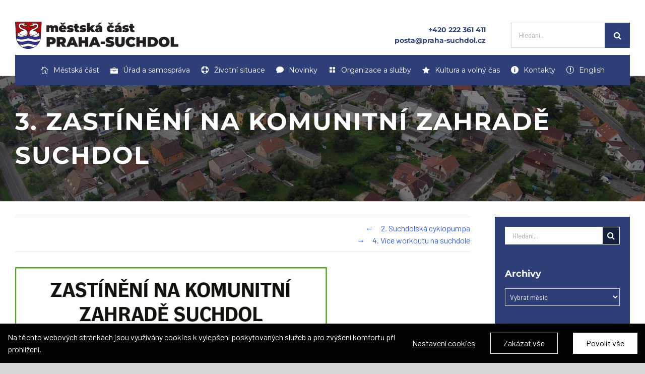

--- FILE ---
content_type: text/html; charset=UTF-8
request_url: https://praha-suchdol.cz/zastineni-na-komunitni-zahrade-suchdol/
body_size: 27281
content:
<!DOCTYPE html>
<html class="avada-html-layout-wide avada-html-header-position-top" lang="cs" prefix="og: http://ogp.me/ns# fb: http://ogp.me/ns/fb#">
<head>
	<meta http-equiv="X-UA-Compatible" content="IE=edge" />
	<meta http-equiv="Content-Type" content="text/html; charset=utf-8"/>
	<meta name="viewport" content="width=device-width, initial-scale=1" />
	<meta name='robots' content='index, follow, max-image-preview:large, max-snippet:-1, max-video-preview:-1' />
<script type="text/javascript">function rgmkInitGoogleMaps(){window.rgmkGoogleMapsCallback=true;try{jQuery(document).trigger("rgmkGoogleMapsLoad")}catch(err){}}</script>
	<!-- This site is optimized with the Yoast SEO plugin v23.2 - https://yoast.com/wordpress/plugins/seo/ -->
	<title>3. Zastínění na komunitní zahradě Suchdol - Městská část Praha-Suchdol</title>
	<meta name="description" content="Zjistěte co se o tématu &quot;Zastínění na komunitní zahradě Suchdol&quot; píše na webu MČ Praha - Suchdol." />
	<link rel="canonical" href="https://praha-suchdol.cz/zastineni-na-komunitni-zahrade-suchdol/" />
	<meta property="og:locale" content="cs_CZ" />
	<meta property="og:type" content="article" />
	<meta property="og:title" content="3. Zastínění na komunitní zahradě Suchdol - Městská část Praha-Suchdol" />
	<meta property="og:description" content="Zjistěte co se o tématu &quot;Zastínění na komunitní zahradě Suchdol&quot; píše na webu MČ Praha - Suchdol." />
	<meta property="og:url" content="https://praha-suchdol.cz/zastineni-na-komunitni-zahrade-suchdol/" />
	<meta property="og:site_name" content="Městská část Praha-Suchdol" />
	<meta property="article:published_time" content="2018-03-17T07:00:54+00:00" />
	<meta property="article:modified_time" content="2019-06-11T19:51:54+00:00" />
	<meta name="author" content="phej" />
	<meta name="twitter:card" content="summary_large_image" />
	<meta name="twitter:label1" content="Napsal(a)" />
	<meta name="twitter:data1" content="phej" />
	<meta name="twitter:label2" content="Odhadovaná doba čtení" />
	<meta name="twitter:data2" content="1 minuta" />
	<script type="application/ld+json" class="yoast-schema-graph">{"@context":"https://schema.org","@graph":[{"@type":"Article","@id":"https://praha-suchdol.cz/zastineni-na-komunitni-zahrade-suchdol/#article","isPartOf":{"@id":"https://praha-suchdol.cz/zastineni-na-komunitni-zahrade-suchdol/"},"author":{"name":"phej","@id":"https://praha-suchdol.cz/#/schema/person/c2bb2a4f49755bde7cffa3b0a4869fb8"},"headline":"3. Zastínění na komunitní zahradě Suchdol","datePublished":"2018-03-17T07:00:54+00:00","dateModified":"2019-06-11T19:51:54+00:00","mainEntityOfPage":{"@id":"https://praha-suchdol.cz/zastineni-na-komunitni-zahrade-suchdol/"},"wordCount":236,"publisher":{"@id":"https://praha-suchdol.cz/#organization"},"articleSection":["Náš rozpočet - návrhy k hlasování","Náš rozpočet – návrhy k hlasování 2018"],"inLanguage":"cs"},{"@type":"WebPage","@id":"https://praha-suchdol.cz/zastineni-na-komunitni-zahrade-suchdol/","url":"https://praha-suchdol.cz/zastineni-na-komunitni-zahrade-suchdol/","name":"3. Zastínění na komunitní zahradě Suchdol - Městská část Praha-Suchdol","isPartOf":{"@id":"https://praha-suchdol.cz/#website"},"datePublished":"2018-03-17T07:00:54+00:00","dateModified":"2019-06-11T19:51:54+00:00","description":"Zjistěte co se o tématu \"Zastínění na komunitní zahradě Suchdol\" píše na webu MČ Praha - Suchdol.","breadcrumb":{"@id":"https://praha-suchdol.cz/zastineni-na-komunitni-zahrade-suchdol/#breadcrumb"},"inLanguage":"cs","potentialAction":[{"@type":"ReadAction","target":["https://praha-suchdol.cz/zastineni-na-komunitni-zahrade-suchdol/"]}]},{"@type":"BreadcrumbList","@id":"https://praha-suchdol.cz/zastineni-na-komunitni-zahrade-suchdol/#breadcrumb","itemListElement":[{"@type":"ListItem","position":1,"name":"Domů","item":"https://praha-suchdol.cz/"},{"@type":"ListItem","position":2,"name":"3. Zastínění na komunitní zahradě Suchdol"}]},{"@type":"WebSite","@id":"https://praha-suchdol.cz/#website","url":"https://praha-suchdol.cz/","name":"Městská část Praha-Suchdol","description":"Všechny důležité informace o městské části Praha-Suchdol na jednom místě.","publisher":{"@id":"https://praha-suchdol.cz/#organization"},"potentialAction":[{"@type":"SearchAction","target":{"@type":"EntryPoint","urlTemplate":"https://praha-suchdol.cz/?s={search_term_string}"},"query-input":"required name=search_term_string"}],"inLanguage":"cs"},{"@type":"Organization","@id":"https://praha-suchdol.cz/#organization","name":"Městská část Praha-Suchdol","url":"https://praha-suchdol.cz/","logo":{"@type":"ImageObject","inLanguage":"cs","@id":"https://praha-suchdol.cz/#/schema/logo/image/","url":"https://praha-suchdol.cz/wp-content/uploads/2018/07/logo_suchdol_barevne_male.png","contentUrl":"https://praha-suchdol.cz/wp-content/uploads/2018/07/logo_suchdol_barevne_male.png","width":350,"height":54,"caption":"Městská část Praha-Suchdol"},"image":{"@id":"https://praha-suchdol.cz/#/schema/logo/image/"}},{"@type":"Person","@id":"https://praha-suchdol.cz/#/schema/person/c2bb2a4f49755bde7cffa3b0a4869fb8","name":"phej","url":"https://praha-suchdol.cz/author/suchdol/"}]}</script>
	<!-- / Yoast SEO plugin. -->


<link rel='dns-prefetch' href='//praha-suchdol.cz' />
<link rel="alternate" type="application/rss+xml" title="Městská část Praha-Suchdol &raquo; RSS zdroj" href="https://praha-suchdol.cz/feed/" />
<link rel="alternate" type="application/rss+xml" title="Městská část Praha-Suchdol &raquo; RSS komentářů" href="https://praha-suchdol.cz/comments/feed/" />
<link rel="alternate" type="text/calendar" title="Městská část Praha-Suchdol &raquo; iCal zdroj" href="https://praha-suchdol.cz/kalendar/?ical=1" />
					<link rel="shortcut icon" href="https://praha-suchdol.cz/wp-content/uploads/2018/07/fav.png" type="image/x-icon" />
		
					<!-- For iPhone -->
			<link rel="apple-touch-icon" href="https://praha-suchdol.cz/wp-content/uploads/2018/09/fav57.png">
		
		
					<!-- For iPad -->
			<link rel="apple-touch-icon" sizes="152x152" href="https://praha-suchdol.cz/wp-content/uploads/2018/09/fav72.png">
		
		
		
		<meta property="og:title" content="3. Zastínění na komunitní zahradě Suchdol"/>
		<meta property="og:type" content="article"/>
		<meta property="og:url" content="https://praha-suchdol.cz/zastineni-na-komunitni-zahrade-suchdol/"/>
		<meta property="og:site_name" content="Městská část Praha-Suchdol"/>
		<meta property="og:description" content=""/>

									<meta property="og:image" content="https://praha-suchdol.cz/wp-content/uploads/2024/04/logo-n-suchdol.png"/>
							<script type="text/javascript">
/* <![CDATA[ */
window._wpemojiSettings = {"baseUrl":"https:\/\/s.w.org\/images\/core\/emoji\/15.0.3\/72x72\/","ext":".png","svgUrl":"https:\/\/s.w.org\/images\/core\/emoji\/15.0.3\/svg\/","svgExt":".svg","source":{"concatemoji":"https:\/\/praha-suchdol.cz\/wp-includes\/js\/wp-emoji-release.min.js?ver=6.6.4"}};
/*! This file is auto-generated */
!function(i,n){var o,s,e;function c(e){try{var t={supportTests:e,timestamp:(new Date).valueOf()};sessionStorage.setItem(o,JSON.stringify(t))}catch(e){}}function p(e,t,n){e.clearRect(0,0,e.canvas.width,e.canvas.height),e.fillText(t,0,0);var t=new Uint32Array(e.getImageData(0,0,e.canvas.width,e.canvas.height).data),r=(e.clearRect(0,0,e.canvas.width,e.canvas.height),e.fillText(n,0,0),new Uint32Array(e.getImageData(0,0,e.canvas.width,e.canvas.height).data));return t.every(function(e,t){return e===r[t]})}function u(e,t,n){switch(t){case"flag":return n(e,"\ud83c\udff3\ufe0f\u200d\u26a7\ufe0f","\ud83c\udff3\ufe0f\u200b\u26a7\ufe0f")?!1:!n(e,"\ud83c\uddfa\ud83c\uddf3","\ud83c\uddfa\u200b\ud83c\uddf3")&&!n(e,"\ud83c\udff4\udb40\udc67\udb40\udc62\udb40\udc65\udb40\udc6e\udb40\udc67\udb40\udc7f","\ud83c\udff4\u200b\udb40\udc67\u200b\udb40\udc62\u200b\udb40\udc65\u200b\udb40\udc6e\u200b\udb40\udc67\u200b\udb40\udc7f");case"emoji":return!n(e,"\ud83d\udc26\u200d\u2b1b","\ud83d\udc26\u200b\u2b1b")}return!1}function f(e,t,n){var r="undefined"!=typeof WorkerGlobalScope&&self instanceof WorkerGlobalScope?new OffscreenCanvas(300,150):i.createElement("canvas"),a=r.getContext("2d",{willReadFrequently:!0}),o=(a.textBaseline="top",a.font="600 32px Arial",{});return e.forEach(function(e){o[e]=t(a,e,n)}),o}function t(e){var t=i.createElement("script");t.src=e,t.defer=!0,i.head.appendChild(t)}"undefined"!=typeof Promise&&(o="wpEmojiSettingsSupports",s=["flag","emoji"],n.supports={everything:!0,everythingExceptFlag:!0},e=new Promise(function(e){i.addEventListener("DOMContentLoaded",e,{once:!0})}),new Promise(function(t){var n=function(){try{var e=JSON.parse(sessionStorage.getItem(o));if("object"==typeof e&&"number"==typeof e.timestamp&&(new Date).valueOf()<e.timestamp+604800&&"object"==typeof e.supportTests)return e.supportTests}catch(e){}return null}();if(!n){if("undefined"!=typeof Worker&&"undefined"!=typeof OffscreenCanvas&&"undefined"!=typeof URL&&URL.createObjectURL&&"undefined"!=typeof Blob)try{var e="postMessage("+f.toString()+"("+[JSON.stringify(s),u.toString(),p.toString()].join(",")+"));",r=new Blob([e],{type:"text/javascript"}),a=new Worker(URL.createObjectURL(r),{name:"wpTestEmojiSupports"});return void(a.onmessage=function(e){c(n=e.data),a.terminate(),t(n)})}catch(e){}c(n=f(s,u,p))}t(n)}).then(function(e){for(var t in e)n.supports[t]=e[t],n.supports.everything=n.supports.everything&&n.supports[t],"flag"!==t&&(n.supports.everythingExceptFlag=n.supports.everythingExceptFlag&&n.supports[t]);n.supports.everythingExceptFlag=n.supports.everythingExceptFlag&&!n.supports.flag,n.DOMReady=!1,n.readyCallback=function(){n.DOMReady=!0}}).then(function(){return e}).then(function(){var e;n.supports.everything||(n.readyCallback(),(e=n.source||{}).concatemoji?t(e.concatemoji):e.wpemoji&&e.twemoji&&(t(e.twemoji),t(e.wpemoji)))}))}((window,document),window._wpemojiSettings);
/* ]]> */
</script>
<style id='wp-emoji-styles-inline-css' type='text/css'>

	img.wp-smiley, img.emoji {
		display: inline !important;
		border: none !important;
		box-shadow: none !important;
		height: 1em !important;
		width: 1em !important;
		margin: 0 0.07em !important;
		vertical-align: -0.1em !important;
		background: none !important;
		padding: 0 !important;
	}
</style>
<link rel='stylesheet' id='wp-block-library-css' href='https://praha-suchdol.cz/wp-includes/css/dist/block-library/style.min.css?ver=6.6.4' type='text/css' media='all' />
<style id='wp-block-library-theme-inline-css' type='text/css'>
.wp-block-audio :where(figcaption){color:#555;font-size:13px;text-align:center}.is-dark-theme .wp-block-audio :where(figcaption){color:#ffffffa6}.wp-block-audio{margin:0 0 1em}.wp-block-code{border:1px solid #ccc;border-radius:4px;font-family:Menlo,Consolas,monaco,monospace;padding:.8em 1em}.wp-block-embed :where(figcaption){color:#555;font-size:13px;text-align:center}.is-dark-theme .wp-block-embed :where(figcaption){color:#ffffffa6}.wp-block-embed{margin:0 0 1em}.blocks-gallery-caption{color:#555;font-size:13px;text-align:center}.is-dark-theme .blocks-gallery-caption{color:#ffffffa6}:root :where(.wp-block-image figcaption){color:#555;font-size:13px;text-align:center}.is-dark-theme :root :where(.wp-block-image figcaption){color:#ffffffa6}.wp-block-image{margin:0 0 1em}.wp-block-pullquote{border-bottom:4px solid;border-top:4px solid;color:currentColor;margin-bottom:1.75em}.wp-block-pullquote cite,.wp-block-pullquote footer,.wp-block-pullquote__citation{color:currentColor;font-size:.8125em;font-style:normal;text-transform:uppercase}.wp-block-quote{border-left:.25em solid;margin:0 0 1.75em;padding-left:1em}.wp-block-quote cite,.wp-block-quote footer{color:currentColor;font-size:.8125em;font-style:normal;position:relative}.wp-block-quote.has-text-align-right{border-left:none;border-right:.25em solid;padding-left:0;padding-right:1em}.wp-block-quote.has-text-align-center{border:none;padding-left:0}.wp-block-quote.is-large,.wp-block-quote.is-style-large,.wp-block-quote.is-style-plain{border:none}.wp-block-search .wp-block-search__label{font-weight:700}.wp-block-search__button{border:1px solid #ccc;padding:.375em .625em}:where(.wp-block-group.has-background){padding:1.25em 2.375em}.wp-block-separator.has-css-opacity{opacity:.4}.wp-block-separator{border:none;border-bottom:2px solid;margin-left:auto;margin-right:auto}.wp-block-separator.has-alpha-channel-opacity{opacity:1}.wp-block-separator:not(.is-style-wide):not(.is-style-dots){width:100px}.wp-block-separator.has-background:not(.is-style-dots){border-bottom:none;height:1px}.wp-block-separator.has-background:not(.is-style-wide):not(.is-style-dots){height:2px}.wp-block-table{margin:0 0 1em}.wp-block-table td,.wp-block-table th{word-break:normal}.wp-block-table :where(figcaption){color:#555;font-size:13px;text-align:center}.is-dark-theme .wp-block-table :where(figcaption){color:#ffffffa6}.wp-block-video :where(figcaption){color:#555;font-size:13px;text-align:center}.is-dark-theme .wp-block-video :where(figcaption){color:#ffffffa6}.wp-block-video{margin:0 0 1em}:root :where(.wp-block-template-part.has-background){margin-bottom:0;margin-top:0;padding:1.25em 2.375em}
</style>
<style id='classic-theme-styles-inline-css' type='text/css'>
/*! This file is auto-generated */
.wp-block-button__link{color:#fff;background-color:#32373c;border-radius:9999px;box-shadow:none;text-decoration:none;padding:calc(.667em + 2px) calc(1.333em + 2px);font-size:1.125em}.wp-block-file__button{background:#32373c;color:#fff;text-decoration:none}
</style>
<style id='global-styles-inline-css' type='text/css'>
:root{--wp--preset--aspect-ratio--square: 1;--wp--preset--aspect-ratio--4-3: 4/3;--wp--preset--aspect-ratio--3-4: 3/4;--wp--preset--aspect-ratio--3-2: 3/2;--wp--preset--aspect-ratio--2-3: 2/3;--wp--preset--aspect-ratio--16-9: 16/9;--wp--preset--aspect-ratio--9-16: 9/16;--wp--preset--color--black: #000000;--wp--preset--color--cyan-bluish-gray: #abb8c3;--wp--preset--color--white: #ffffff;--wp--preset--color--pale-pink: #f78da7;--wp--preset--color--vivid-red: #cf2e2e;--wp--preset--color--luminous-vivid-orange: #ff6900;--wp--preset--color--luminous-vivid-amber: #fcb900;--wp--preset--color--light-green-cyan: #7bdcb5;--wp--preset--color--vivid-green-cyan: #00d084;--wp--preset--color--pale-cyan-blue: #8ed1fc;--wp--preset--color--vivid-cyan-blue: #0693e3;--wp--preset--color--vivid-purple: #9b51e0;--wp--preset--gradient--vivid-cyan-blue-to-vivid-purple: linear-gradient(135deg,rgba(6,147,227,1) 0%,rgb(155,81,224) 100%);--wp--preset--gradient--light-green-cyan-to-vivid-green-cyan: linear-gradient(135deg,rgb(122,220,180) 0%,rgb(0,208,130) 100%);--wp--preset--gradient--luminous-vivid-amber-to-luminous-vivid-orange: linear-gradient(135deg,rgba(252,185,0,1) 0%,rgba(255,105,0,1) 100%);--wp--preset--gradient--luminous-vivid-orange-to-vivid-red: linear-gradient(135deg,rgba(255,105,0,1) 0%,rgb(207,46,46) 100%);--wp--preset--gradient--very-light-gray-to-cyan-bluish-gray: linear-gradient(135deg,rgb(238,238,238) 0%,rgb(169,184,195) 100%);--wp--preset--gradient--cool-to-warm-spectrum: linear-gradient(135deg,rgb(74,234,220) 0%,rgb(151,120,209) 20%,rgb(207,42,186) 40%,rgb(238,44,130) 60%,rgb(251,105,98) 80%,rgb(254,248,76) 100%);--wp--preset--gradient--blush-light-purple: linear-gradient(135deg,rgb(255,206,236) 0%,rgb(152,150,240) 100%);--wp--preset--gradient--blush-bordeaux: linear-gradient(135deg,rgb(254,205,165) 0%,rgb(254,45,45) 50%,rgb(107,0,62) 100%);--wp--preset--gradient--luminous-dusk: linear-gradient(135deg,rgb(255,203,112) 0%,rgb(199,81,192) 50%,rgb(65,88,208) 100%);--wp--preset--gradient--pale-ocean: linear-gradient(135deg,rgb(255,245,203) 0%,rgb(182,227,212) 50%,rgb(51,167,181) 100%);--wp--preset--gradient--electric-grass: linear-gradient(135deg,rgb(202,248,128) 0%,rgb(113,206,126) 100%);--wp--preset--gradient--midnight: linear-gradient(135deg,rgb(2,3,129) 0%,rgb(40,116,252) 100%);--wp--preset--font-size--small: 12px;--wp--preset--font-size--medium: 20px;--wp--preset--font-size--large: 24px;--wp--preset--font-size--x-large: 42px;--wp--preset--font-size--normal: 16px;--wp--preset--font-size--xlarge: 32px;--wp--preset--font-size--huge: 48px;--wp--preset--spacing--20: 0.44rem;--wp--preset--spacing--30: 0.67rem;--wp--preset--spacing--40: 1rem;--wp--preset--spacing--50: 1.5rem;--wp--preset--spacing--60: 2.25rem;--wp--preset--spacing--70: 3.38rem;--wp--preset--spacing--80: 5.06rem;--wp--preset--shadow--natural: 6px 6px 9px rgba(0, 0, 0, 0.2);--wp--preset--shadow--deep: 12px 12px 50px rgba(0, 0, 0, 0.4);--wp--preset--shadow--sharp: 6px 6px 0px rgba(0, 0, 0, 0.2);--wp--preset--shadow--outlined: 6px 6px 0px -3px rgba(255, 255, 255, 1), 6px 6px rgba(0, 0, 0, 1);--wp--preset--shadow--crisp: 6px 6px 0px rgba(0, 0, 0, 1);}:where(.is-layout-flex){gap: 0.5em;}:where(.is-layout-grid){gap: 0.5em;}body .is-layout-flex{display: flex;}.is-layout-flex{flex-wrap: wrap;align-items: center;}.is-layout-flex > :is(*, div){margin: 0;}body .is-layout-grid{display: grid;}.is-layout-grid > :is(*, div){margin: 0;}:where(.wp-block-columns.is-layout-flex){gap: 2em;}:where(.wp-block-columns.is-layout-grid){gap: 2em;}:where(.wp-block-post-template.is-layout-flex){gap: 1.25em;}:where(.wp-block-post-template.is-layout-grid){gap: 1.25em;}.has-black-color{color: var(--wp--preset--color--black) !important;}.has-cyan-bluish-gray-color{color: var(--wp--preset--color--cyan-bluish-gray) !important;}.has-white-color{color: var(--wp--preset--color--white) !important;}.has-pale-pink-color{color: var(--wp--preset--color--pale-pink) !important;}.has-vivid-red-color{color: var(--wp--preset--color--vivid-red) !important;}.has-luminous-vivid-orange-color{color: var(--wp--preset--color--luminous-vivid-orange) !important;}.has-luminous-vivid-amber-color{color: var(--wp--preset--color--luminous-vivid-amber) !important;}.has-light-green-cyan-color{color: var(--wp--preset--color--light-green-cyan) !important;}.has-vivid-green-cyan-color{color: var(--wp--preset--color--vivid-green-cyan) !important;}.has-pale-cyan-blue-color{color: var(--wp--preset--color--pale-cyan-blue) !important;}.has-vivid-cyan-blue-color{color: var(--wp--preset--color--vivid-cyan-blue) !important;}.has-vivid-purple-color{color: var(--wp--preset--color--vivid-purple) !important;}.has-black-background-color{background-color: var(--wp--preset--color--black) !important;}.has-cyan-bluish-gray-background-color{background-color: var(--wp--preset--color--cyan-bluish-gray) !important;}.has-white-background-color{background-color: var(--wp--preset--color--white) !important;}.has-pale-pink-background-color{background-color: var(--wp--preset--color--pale-pink) !important;}.has-vivid-red-background-color{background-color: var(--wp--preset--color--vivid-red) !important;}.has-luminous-vivid-orange-background-color{background-color: var(--wp--preset--color--luminous-vivid-orange) !important;}.has-luminous-vivid-amber-background-color{background-color: var(--wp--preset--color--luminous-vivid-amber) !important;}.has-light-green-cyan-background-color{background-color: var(--wp--preset--color--light-green-cyan) !important;}.has-vivid-green-cyan-background-color{background-color: var(--wp--preset--color--vivid-green-cyan) !important;}.has-pale-cyan-blue-background-color{background-color: var(--wp--preset--color--pale-cyan-blue) !important;}.has-vivid-cyan-blue-background-color{background-color: var(--wp--preset--color--vivid-cyan-blue) !important;}.has-vivid-purple-background-color{background-color: var(--wp--preset--color--vivid-purple) !important;}.has-black-border-color{border-color: var(--wp--preset--color--black) !important;}.has-cyan-bluish-gray-border-color{border-color: var(--wp--preset--color--cyan-bluish-gray) !important;}.has-white-border-color{border-color: var(--wp--preset--color--white) !important;}.has-pale-pink-border-color{border-color: var(--wp--preset--color--pale-pink) !important;}.has-vivid-red-border-color{border-color: var(--wp--preset--color--vivid-red) !important;}.has-luminous-vivid-orange-border-color{border-color: var(--wp--preset--color--luminous-vivid-orange) !important;}.has-luminous-vivid-amber-border-color{border-color: var(--wp--preset--color--luminous-vivid-amber) !important;}.has-light-green-cyan-border-color{border-color: var(--wp--preset--color--light-green-cyan) !important;}.has-vivid-green-cyan-border-color{border-color: var(--wp--preset--color--vivid-green-cyan) !important;}.has-pale-cyan-blue-border-color{border-color: var(--wp--preset--color--pale-cyan-blue) !important;}.has-vivid-cyan-blue-border-color{border-color: var(--wp--preset--color--vivid-cyan-blue) !important;}.has-vivid-purple-border-color{border-color: var(--wp--preset--color--vivid-purple) !important;}.has-vivid-cyan-blue-to-vivid-purple-gradient-background{background: var(--wp--preset--gradient--vivid-cyan-blue-to-vivid-purple) !important;}.has-light-green-cyan-to-vivid-green-cyan-gradient-background{background: var(--wp--preset--gradient--light-green-cyan-to-vivid-green-cyan) !important;}.has-luminous-vivid-amber-to-luminous-vivid-orange-gradient-background{background: var(--wp--preset--gradient--luminous-vivid-amber-to-luminous-vivid-orange) !important;}.has-luminous-vivid-orange-to-vivid-red-gradient-background{background: var(--wp--preset--gradient--luminous-vivid-orange-to-vivid-red) !important;}.has-very-light-gray-to-cyan-bluish-gray-gradient-background{background: var(--wp--preset--gradient--very-light-gray-to-cyan-bluish-gray) !important;}.has-cool-to-warm-spectrum-gradient-background{background: var(--wp--preset--gradient--cool-to-warm-spectrum) !important;}.has-blush-light-purple-gradient-background{background: var(--wp--preset--gradient--blush-light-purple) !important;}.has-blush-bordeaux-gradient-background{background: var(--wp--preset--gradient--blush-bordeaux) !important;}.has-luminous-dusk-gradient-background{background: var(--wp--preset--gradient--luminous-dusk) !important;}.has-pale-ocean-gradient-background{background: var(--wp--preset--gradient--pale-ocean) !important;}.has-electric-grass-gradient-background{background: var(--wp--preset--gradient--electric-grass) !important;}.has-midnight-gradient-background{background: var(--wp--preset--gradient--midnight) !important;}.has-small-font-size{font-size: var(--wp--preset--font-size--small) !important;}.has-medium-font-size{font-size: var(--wp--preset--font-size--medium) !important;}.has-large-font-size{font-size: var(--wp--preset--font-size--large) !important;}.has-x-large-font-size{font-size: var(--wp--preset--font-size--x-large) !important;}
:where(.wp-block-post-template.is-layout-flex){gap: 1.25em;}:where(.wp-block-post-template.is-layout-grid){gap: 1.25em;}
:where(.wp-block-columns.is-layout-flex){gap: 2em;}:where(.wp-block-columns.is-layout-grid){gap: 2em;}
:root :where(.wp-block-pullquote){font-size: 1.5em;line-height: 1.6;}
</style>
<link rel='stylesheet' id='magic-liquidizer-table-style-css' href='https://praha-suchdol.cz/wp-content/plugins/magic-liquidizer-responsive-table/idcss/ml-responsive-table.css?ver=2.0.3' type='text/css' media='all' />
<link rel='stylesheet' id='wp-polls-css' href='https://praha-suchdol.cz/wp-content/plugins/wp-polls/polls-css.css?ver=2.77.2' type='text/css' media='all' />
<style id='wp-polls-inline-css' type='text/css'>
.wp-polls .pollbar {
	margin: 1px;
	font-size: 13px;
	line-height: 15px;
	height: 15px;
	background: #2F4077;
	border: 1px solid #2F4077;
}

</style>
<link rel='stylesheet' id='child-style-css' href='https://praha-suchdol.cz/wp-content/themes/Avada-Child-Theme/style.css?ver=6.6.4' type='text/css' media='all' />
<link rel='stylesheet' id='fusion-dynamic-css-css' href='https://praha-suchdol.cz/wp-content/uploads/fusion-styles/d0a78c554f4c8d277c3523dccabf6096.min.css?ver=3.4.1' type='text/css' media='all' />
<script type="text/javascript" src="https://praha-suchdol.cz/wp-includes/js/jquery/jquery.min.js?ver=3.7.1" id="jquery-core-js"></script>
<script type="text/javascript" src="https://praha-suchdol.cz/wp-includes/js/jquery/jquery-migrate.min.js?ver=3.4.1" id="jquery-migrate-js"></script>
<script type="text/javascript" id="fworks_consent_skripts-js-extra">
/* <![CDATA[ */
var consent_data = {"necessary":{"head":"","footer":""},"functional":{"head":"","footer":""},"analytic":{"head":"<!-- Global site tag (gtag.js) - Google Analytics -->\r\n<script async src=\"https:\/\/www.googletagmanager.com\/gtag\/js?id=UA-141026052-7\"><\/script>\r\n<script>\r\n  window.dataLayer = window.dataLayer || [];\r\n  function gtag(){dataLayer.push(arguments);}\r\n  gtag('js', new Date());\r\n\r\n  gtag('config', 'UA-141026052-7');\r\n<\/script>","footer":""},"marketing":{"head":"","footer":""}};
var consent_settings = {"bartext":"Na t\u011bchto webov\u00fdch str\u00e1nk\u00e1ch jsou vyu\u017e\u00edv\u00e1ny cookies k vylep\u0161en\u00ed poskytovan\u00fdch slu\u017eeb a pro zv\u00fd\u0161en\u00ed komfortu p\u0159i prohl\u00ed\u017een\u00ed.","ttl":"180"};
/* ]]> */
</script>
<script type="text/javascript" src="https://praha-suchdol.cz/wp-content/plugins/4w-consent-with-cache/assets/js/4works.cookie.js?ver=6.6.4" id="fworks_consent_skripts-js"></script>
<script type="text/javascript" src="https://praha-suchdol.cz/wp-content/plugins/4w-konference/assets/js/attendants.js?ver=6.6.4" id="addAnotherAtendants-js"></script>
<script type="text/javascript" src="https://praha-suchdol.cz/wp-content/plugins/magic-liquidizer-responsive-table/idjs/ml.responsive.table.min.js?ver=2.0.3" id="magic-liquidizer-table-js"></script>
<script type="text/javascript" src="https://praha-suchdol.cz/wp-content/plugins/revslider/public/assets/js/jquery.themepunch.tools.min.js?ver=5.4.8" id="tp-tools-js"></script>
<script type="text/javascript" src="https://praha-suchdol.cz/wp-content/plugins/revslider/public/assets/js/jquery.themepunch.revolution.min.js?ver=5.4.8" id="revmin-js"></script>
<link rel="https://api.w.org/" href="https://praha-suchdol.cz/wp-json/" /><link rel="alternate" title="JSON" type="application/json" href="https://praha-suchdol.cz/wp-json/wp/v2/posts/5340" /><link rel="EditURI" type="application/rsd+xml" title="RSD" href="https://praha-suchdol.cz/xmlrpc.php?rsd" />
<link rel='shortlink' href='https://praha-suchdol.cz/?p=5340' />
<link rel="alternate" title="oEmbed (JSON)" type="application/json+oembed" href="https://praha-suchdol.cz/wp-json/oembed/1.0/embed?url=https%3A%2F%2Fpraha-suchdol.cz%2Fzastineni-na-komunitni-zahrade-suchdol%2F" />
<link rel="alternate" title="oEmbed (XML)" type="text/xml+oembed" href="https://praha-suchdol.cz/wp-json/oembed/1.0/embed?url=https%3A%2F%2Fpraha-suchdol.cz%2Fzastineni-na-komunitni-zahrade-suchdol%2F&#038;format=xml" />
<meta name="tec-api-version" content="v1"><meta name="tec-api-origin" content="https://praha-suchdol.cz"><link rel="alternate" href="https://praha-suchdol.cz/wp-json/tribe/events/v1/" /><link rel="preload" href="https://praha-suchdol.cz/wp-content/themes/Avada/includes/lib/assets/fonts/icomoon/awb-icons.woff" as="font" type="font/woff" crossorigin><link rel="preload" href="//praha-suchdol.cz/wp-content/themes/Avada/includes/lib/assets/fonts/fontawesome/webfonts/fa-brands-400.woff2" as="font" type="font/woff2" crossorigin><link rel="preload" href="//praha-suchdol.cz/wp-content/themes/Avada/includes/lib/assets/fonts/fontawesome/webfonts/fa-regular-400.woff2" as="font" type="font/woff2" crossorigin><link rel="preload" href="//praha-suchdol.cz/wp-content/themes/Avada/includes/lib/assets/fonts/fontawesome/webfonts/fa-solid-900.woff2" as="font" type="font/woff2" crossorigin><style type="text/css" id="css-fb-visibility">@media screen and (max-width: 640px){.fusion-no-small-visibility{display:none !important;}body:not(.fusion-builder-ui-wireframe) .sm-text-align-center{text-align:center !important;}body:not(.fusion-builder-ui-wireframe) .sm-text-align-left{text-align:left !important;}body:not(.fusion-builder-ui-wireframe) .sm-text-align-right{text-align:right !important;}body:not(.fusion-builder-ui-wireframe) .sm-flex-align-center{justify-content:center !important;}body:not(.fusion-builder-ui-wireframe) .sm-flex-align-flex-start{justify-content:flex-start !important;}body:not(.fusion-builder-ui-wireframe) .sm-flex-align-flex-end{justify-content:flex-end !important;}body:not(.fusion-builder-ui-wireframe) .sm-mx-auto{margin-left:auto !important;margin-right:auto !important;}body:not(.fusion-builder-ui-wireframe) .sm-ml-auto{margin-left:auto !important;}body:not(.fusion-builder-ui-wireframe) .sm-mr-auto{margin-right:auto !important;}body:not(.fusion-builder-ui-wireframe) .fusion-absolute-position-small{position:absolute;top:auto;width:100%;}}@media screen and (min-width: 641px) and (max-width: 1024px){.fusion-no-medium-visibility{display:none !important;}body:not(.fusion-builder-ui-wireframe) .md-text-align-center{text-align:center !important;}body:not(.fusion-builder-ui-wireframe) .md-text-align-left{text-align:left !important;}body:not(.fusion-builder-ui-wireframe) .md-text-align-right{text-align:right !important;}body:not(.fusion-builder-ui-wireframe) .md-flex-align-center{justify-content:center !important;}body:not(.fusion-builder-ui-wireframe) .md-flex-align-flex-start{justify-content:flex-start !important;}body:not(.fusion-builder-ui-wireframe) .md-flex-align-flex-end{justify-content:flex-end !important;}body:not(.fusion-builder-ui-wireframe) .md-mx-auto{margin-left:auto !important;margin-right:auto !important;}body:not(.fusion-builder-ui-wireframe) .md-ml-auto{margin-left:auto !important;}body:not(.fusion-builder-ui-wireframe) .md-mr-auto{margin-right:auto !important;}body:not(.fusion-builder-ui-wireframe) .fusion-absolute-position-medium{position:absolute;top:auto;width:100%;}}@media screen and (min-width: 1025px){.fusion-no-large-visibility{display:none !important;}body:not(.fusion-builder-ui-wireframe) .lg-text-align-center{text-align:center !important;}body:not(.fusion-builder-ui-wireframe) .lg-text-align-left{text-align:left !important;}body:not(.fusion-builder-ui-wireframe) .lg-text-align-right{text-align:right !important;}body:not(.fusion-builder-ui-wireframe) .lg-flex-align-center{justify-content:center !important;}body:not(.fusion-builder-ui-wireframe) .lg-flex-align-flex-start{justify-content:flex-start !important;}body:not(.fusion-builder-ui-wireframe) .lg-flex-align-flex-end{justify-content:flex-end !important;}body:not(.fusion-builder-ui-wireframe) .lg-mx-auto{margin-left:auto !important;margin-right:auto !important;}body:not(.fusion-builder-ui-wireframe) .lg-ml-auto{margin-left:auto !important;}body:not(.fusion-builder-ui-wireframe) .lg-mr-auto{margin-right:auto !important;}body:not(.fusion-builder-ui-wireframe) .fusion-absolute-position-large{position:absolute;top:auto;width:100%;}}</style><meta name="generator" content="Powered by Slider Revolution 5.4.8 - responsive, Mobile-Friendly Slider Plugin for WordPress with comfortable drag and drop interface." />
<script type="text/javascript">function setREVStartSize(e){									
						try{ e.c=jQuery(e.c);var i=jQuery(window).width(),t=9999,r=0,n=0,l=0,f=0,s=0,h=0;
							if(e.responsiveLevels&&(jQuery.each(e.responsiveLevels,function(e,f){f>i&&(t=r=f,l=e),i>f&&f>r&&(r=f,n=e)}),t>r&&(l=n)),f=e.gridheight[l]||e.gridheight[0]||e.gridheight,s=e.gridwidth[l]||e.gridwidth[0]||e.gridwidth,h=i/s,h=h>1?1:h,f=Math.round(h*f),"fullscreen"==e.sliderLayout){var u=(e.c.width(),jQuery(window).height());if(void 0!=e.fullScreenOffsetContainer){var c=e.fullScreenOffsetContainer.split(",");if (c) jQuery.each(c,function(e,i){u=jQuery(i).length>0?u-jQuery(i).outerHeight(!0):u}),e.fullScreenOffset.split("%").length>1&&void 0!=e.fullScreenOffset&&e.fullScreenOffset.length>0?u-=jQuery(window).height()*parseInt(e.fullScreenOffset,0)/100:void 0!=e.fullScreenOffset&&e.fullScreenOffset.length>0&&(u-=parseInt(e.fullScreenOffset,0))}f=u}else void 0!=e.minHeight&&f<e.minHeight&&(f=e.minHeight);e.c.closest(".rev_slider_wrapper").css({height:f})					
						}catch(d){console.log("Failure at Presize of Slider:"+d)}						
					};</script>
		<style type="text/css" id="wp-custom-css">
			/**/		</style>
				<script type="text/javascript">
			var doc = document.documentElement;
			doc.setAttribute( 'data-useragent', navigator.userAgent );
		</script>
		
	<script src="https://kit.fontawesome.com/8aad096ac9.js" crossorigin="anonymous"></script></head>

<body data-rsssl=1 class="post-template-default single single-post postid-5340 single-format-standard tribe-no-js fusion-image-hovers fusion-pagination-sizing fusion-button_type-flat fusion-button_span-no fusion-button_gradient-linear avada-image-rollover-circle-no avada-image-rollover-yes avada-image-rollover-direction-fade fusion-body ltr fusion-sticky-header no-tablet-sticky-header no-mobile-sticky-header no-mobile-slidingbar no-mobile-totop avada-has-rev-slider-styles fusion-disable-outline fusion-sub-menu-fade mobile-logo-pos-left layout-wide-mode avada-has-boxed-modal-shadow- layout-scroll-offset-full avada-has-zero-margin-offset-top has-sidebar fusion-top-header menu-text-align-center mobile-menu-design-modern fusion-show-pagination-text fusion-header-layout-v4 avada-responsive avada-footer-fx-none avada-menu-highlight-style-background fusion-search-form-classic fusion-main-menu-search-overlay fusion-avatar-square avada-dropdown-styles avada-blog-layout-masonry avada-blog-archive-layout-masonry avada-ec-not-100-width avada-ec-meta-layout-sidebar avada-header-shadow-no avada-menu-icon-position-left avada-has-megamenu-shadow avada-has-mainmenu-dropdown-divider avada-has-mobile-menu-search avada-has-breadcrumb-mobile-hidden avada-has-titlebar-bar_and_content avada-has-pagination-width_height avada-flyout-menu-direction-fade avada-ec-views-v2" >
		<a class="skip-link screen-reader-text" href="#content">Přeskočit na obsah</a>

	<div id="boxed-wrapper">
		<div class="fusion-sides-frame"></div>
		<div id="wrapper" class="fusion-wrapper">
			<div id="home" style="position:relative;top:-1px;"></div>
			
				
			<header class="fusion-header-wrapper">
				<div class="fusion-header-v4 fusion-logo-alignment fusion-logo-left fusion-sticky-menu- fusion-sticky-logo- fusion-mobile-logo- fusion-sticky-menu-only fusion-header-menu-align-center fusion-mobile-menu-design-modern">
					
<div class="fusion-secondary-header">
	<div class="fusion-row">
					</div>
</div>
<div class="fusion-header-sticky-height"></div>
<div class="fusion-sticky-header-wrapper"> <!-- start fusion sticky header wrapper -->
	<div class="fusion-header">
		<div class="fusion-row">
							<div class="fusion-logo" data-margin-top="31px" data-margin-bottom="0px" data-margin-left="0px" data-margin-right="0px">
			<a class="fusion-logo-link"  href="https://praha-suchdol.cz/" >

						<!-- standard logo -->
			<img src="https://praha-suchdol.cz/wp-content/uploads/2024/04/logo-n-suchdol.png" srcset="https://praha-suchdol.cz/wp-content/uploads/2024/04/logo-n-suchdol.png 1x" width="324" height="54" alt="Městská část Praha-Suchdol Logo" data-retina_logo_url="" class="fusion-standard-logo" />

			
					</a>
		
<div class="fusion-header-content-3-wrapper">
			<h3 class="fusion-header-tagline">
			<a href="tel:222361411" style="color:#2f4078">+420 222 361 411</a><a href="mailto:posta@praha-suchdol.cz" style="color:#2f4078">posta@praha-suchdol.cz</a>		</h3>
		<div class="fusion-secondary-menu-search">
					<form role="search" class="searchform fusion-search-form  fusion-live-search fusion-search-form-classic" method="get" action="https://praha-suchdol.cz/">
			<div class="fusion-search-form-content">

				
				<div class="fusion-search-field search-field">
					<label><span class="screen-reader-text">Hledat:</span>
													<input type="search" class="s fusion-live-search-input" name="s" id="fusion-live-search-input-0" autocomplete="off" placeholder="Hledání..." required aria-required="true" aria-label="Hledání..."/>
											</label>
				</div>
				<div class="fusion-search-button search-button">
					<input type="submit" class="fusion-search-submit searchsubmit" aria-label="Hledat" value="&#xf002;" />
										<div class="fusion-slider-loading"></div>
									</div>

				
			</div>


							<div class="fusion-search-results-wrapper"><div class="fusion-search-results"></div></div>
			
		</form>
				</div>
	</div>
</div>
								<div class="fusion-mobile-menu-icons">
							<a href="#" class="fusion-icon awb-icon-bars" aria-label="Přepnout mobilní menu" aria-expanded="false"></a>
		
					<a href="#" class="fusion-icon awb-icon-search" aria-label="Přepnout mobilní vyhledávání"></a>
		
		
			</div>
			
					</div>
	</div>
	<div class="fusion-secondary-main-menu">
		<div class="fusion-row">
			<nav class="fusion-main-menu" aria-label="Hlavní menu"><div class="fusion-overlay-search">		<form role="search" class="searchform fusion-search-form  fusion-live-search fusion-search-form-classic" method="get" action="https://praha-suchdol.cz/">
			<div class="fusion-search-form-content">

				
				<div class="fusion-search-field search-field">
					<label><span class="screen-reader-text">Hledat:</span>
													<input type="search" class="s fusion-live-search-input" name="s" id="fusion-live-search-input-1" autocomplete="off" placeholder="Hledání..." required aria-required="true" aria-label="Hledání..."/>
											</label>
				</div>
				<div class="fusion-search-button search-button">
					<input type="submit" class="fusion-search-submit searchsubmit" aria-label="Hledat" value="&#xf002;" />
										<div class="fusion-slider-loading"></div>
									</div>

				
			</div>


							<div class="fusion-search-results-wrapper"><div class="fusion-search-results"></div></div>
			
		</form>
		<div class="fusion-search-spacer"></div><a href="#" role="button" aria-label="Close Search" class="fusion-close-search"></a></div>
				<script type="text/javascript">
					var ajax_url = "https://praha-suchdol.cz/wp-admin/admin-ajax.php";
					var hmenu_url = "https://praha-suchdol.cz/wp-content/plugins/hmenu/";
				</script>
			 <script type="text/javascript"> jQuery(function(){ hmenu_activate_menu('1','https://praha-suchdol.cz/zastineni-na-komunitni-zahrade-suchdol/'); }); </script> <link rel="stylesheet" property="stylesheet" id="hmenu-1-general-css" href="https://praha-suchdol.cz/wp-content/plugins/hmenu//_frontend_files/_menu_1/_css/hero_menu_styles.css" type="text/css" media="all"><link href="https://fonts.googleapis.com/css?family=Montserrat|Open+Sans|Barlow" rel="stylesheet" type="text/css"><div class="hmenu_wrapper_state_1"><div id="hmenu_load_1" style="display:none" class="hmenu_load_menu hmenu_unique_menu_1" data-menu-id="1"> <!-- BEGIN: MAIN --> <div id="hmenu_holder_1" class="hmenu_main_holder hmenu_main_bg_color" data-sticky="yes" data-activate="80" data-height="60"> <!-- BEGIN: INNER --> <div class="hmenu_inner_holder"> <div class="menu_responsive_label">Menu</div> <!-- BEGIN: LEFT --> <div class="hmenu_left"> <!-- BEGIN: LOGO --> <div class="hmenu_logo"> <a href="https://praha-suchdol.cz" title="Proklik na hlavní stránku webu Praha-Suchdol" target="_self"> <img class="logo_sticky" alt="Logo městské části Praha-Suchdol" src="https://praha-suchdol.cz/wp-content/uploads/2018/08/logo_erb.png"> </a> </div> <div class="hmenu_grp_devider"></div> <!-- END: LOGO --> </div> <!-- END: LEFT --> <!-- BEGIN: CENTER --> <div class="hmenu_center"> <!-- BEGIN: NAV --> <div class="hmenu_navigation_holder"> <ul class="hmenu_navigation_root hmenu_hover_color hmenu_full_hover"><li class="hmenu_mega_li "><a href="/mestska-cast-praha-suchdol/" target="_self" title=""><div class="hmenu_wrap icon_hero_default_thin_e638 hmenu_nav_uni_9 hmenu_mega_menu icon_hero_default_thin_e600"><span>Městská část</span></div></a><div class="hmenu_item_devider"></div> <!-- BEGIN: MEGA --> <div class="hmenu_submenu hmenu_mega_sub hmenu_drop_devider" > <!-- MEGA SUB --> <div class="hmenu_mega_inner"> <!-- BEGIN: COL --> <div class="hmenu_col_4 " data-type="list" data-id="17"> <div class="hmenu_inner_col hmenu_col_load"> <a href="/mestska-cast-praha-suchdol/o-suchdole-a-sedlci/" target="_self" id="hmenu_list_item_uni_67" class="hmenu_list_item hmenu_item_0 icon_hero_default_solid_e634" style="color:#CCC; font-size:15px"><div class="hmenu_list_content"><h3>O Suchdole a Sedlci</h3><span>Informace o území Suchdol a Sedlec</span></div></a><a href="/mestska-cast-praha-suchdol/uzemni-plan/" target="_self" id="hmenu_list_item_uni_69" class="hmenu_list_item hmenu_item_1 icon_hero_default_solid_e626" style="color:#CCC; font-size:15px"><div class="hmenu_list_content"><h3>Územní plán</h3><span>Územní plány a studie</span></div></a><a href="/mestska-cast-praha-suchdol/projekty-a-uzemni-rozvoj/" target="_self" id="hmenu_list_item_uni_70" class="hmenu_list_item hmenu_item_2 icon_hero_default_solid_e61b" style="color:#CCC; font-size:15px"><div class="hmenu_list_content"><h3>Projekty</h3><span>Projekty týkající se území Suchdola a Sedlce</span></div></a><a href="/zivotni-prostredi" target="_self" id="hmenu_list_item_uni_71" class="hmenu_list_item hmenu_item_3 icon_hero_default_thin_e61b" style="color:#CCC; font-size:15px"><div class="hmenu_list_content"><h3>Životní prostředí</h3><span>vzduch, odpady, příroda</span></div></a> </div> </div> <!-- END: COL --><!-- BEGIN: COL --> <div class="hmenu_col_4 " data-type="list" data-id="1"> <div class="hmenu_inner_col hmenu_col_load"> <a href="/mestska-cast-praha-suchdol/volby/" target="_self" id="hmenu_list_item_uni_1" class="hmenu_list_item hmenu_item_0 icon_hero_default_solid_e63d" style="color:#CCC; font-size:15px"><div class="hmenu_list_content"><h3>Volby</h3><span>Informace k aktuálním volbám</span></div></a><a href="/mestska-cast-praha-suchdol/suchdolske-listy/" target="_self" id="hmenu_list_item_uni_2" class="hmenu_list_item hmenu_item_1 icon_hero_default_solid_e63e" style="color:#CCC; font-size:20px"><div class="hmenu_list_content"><h3>Suchdolské listy</h3><span>Přečtěte si o tom, jak si na Suchdole žijeme.</span></div></a><a href="/mestska-cast-praha-suchdol/historie/" target="_self" id="hmenu_list_item_uni_3" class="hmenu_list_item hmenu_item_2 icon_hero_default_solid_e617" style="color:#CCC; font-size:15px"><div class="hmenu_list_content"><h3>Historie</h3><span>Od 10. století do dnů nedávných.</span></div></a><a href="/mestska-cast-praha-suchdol/soucasnost/" target="_self" id="hmenu_list_item_uni_68" class="hmenu_list_item hmenu_item_3 icon_hero_default_solid_e637" style="color:#CCC; font-size:15px"><div class="hmenu_list_content"><h3>Současnost</h3><span>Jak to na Suchdole vypadá v dnešních dnech</span></div></a> </div> </div> <!-- END: COL --><!-- BEGIN: COL --> <div class="hmenu_col_4 " data-type="list" data-id="2"> <div class="hmenu_inner_col hmenu_col_load"> <a href="/mestska-cast-praha-suchdol/strategie-a-budoucnost/" target="_self" id="hmenu_list_item_uni_6" class="hmenu_list_item hmenu_item_0 icon_hero_default_solid_e651" style="color:#CCC; font-size:20px"><div class="hmenu_list_content"><h3>Strategie a budoucnost</h3><span>Co můžeme v Suchdole očekávat.</span></div></a><a href="/cestni-obcane/" target="_self" id="hmenu_list_item_uni_7" class="hmenu_list_item hmenu_item_1 icon_hero_default_solid_e654" style="color:#CCC; font-size:20px"><div class="hmenu_list_content"><h3>Čestní občané</h3><span>Ti, na které bychom neměli zapomenout!</span></div></a><a href="/mestska-cast-praha-suchdol/zajimave-odkazy/" target="_self" id="hmenu_list_item_uni_72" class="hmenu_list_item hmenu_item_2 icon_hero_default_solid_e64d" style="color:#CCC; font-size:10px"><div class="hmenu_list_content"><h3>Zajímavé odkazy</h3><span>Pro zvědavé i na nudu</span></div></a><a href="/mestska-cast-praha-suchdol/zijeme-zde-spolu/" target="_self" id="hmenu_list_item_uni_66" class="hmenu_list_item hmenu_item_3 icon_hero_default_social_e620" style="color:#CCC; font-size:15px"><div class="hmenu_list_content"><h3>Žijeme zde spolu</h3><span>Suchdol je ideální místo pro život</span></div></a> </div> </div> <!-- END: COL --> </div> </div> <!-- END: MEGA --> </li><li class="hmenu_mega_li "><a href="/urad-a-samosprava/" target="_self" title=""><div class="hmenu_wrap icon_hero_default_solid_e65a hmenu_nav_uni_17 hmenu_mega_menu icon_hero_default_thin_e600"><span>Úřad a samospráva</span></div></a><div class="hmenu_item_devider"></div> <!-- BEGIN: MEGA --> <div class="hmenu_submenu hmenu_mega_sub hmenu_drop_devider" > <!-- MEGA SUB --> <div class="hmenu_mega_inner"> <!-- BEGIN: COL --> <div class="hmenu_col_4 " data-type="list" data-id="3"> <div class="hmenu_inner_col hmenu_col_load"> <a href="/urad-a-samosprava/uredni-deska/" target="_self" id="hmenu_list_item_uni_9" class="hmenu_list_item hmenu_item_0 icon_hero_default_solid_e650" style="color:#CCC; font-size:15px"><div class="hmenu_list_content"><h3>Úřední deska</h3><span>Listinná i elektronická úřední deska.</span></div></a><a href="/urad-a-samosprava/e-podatelna/" target="_self" id="hmenu_list_item_uni_38" class="hmenu_list_item hmenu_item_1 icon_hero_default_solid_e61e" style="color:#CCC; font-size:15px"><div class="hmenu_list_content"><h3>E-podatelna</h3><span>O možnostech elektronického podání.</span></div></a><a href="/urad-a-samosprava/struktura-a-agenda/" target="_self" id="hmenu_list_item_uni_43" class="hmenu_list_item hmenu_item_2 icon_hero_default_solid_e62e" style="color:#CCC; font-size:15px"><div class="hmenu_list_content"><h3>Úřad, odbory, agenda</h3><span>Organizační struktura našeho úřadu.</span></div></a><a href="/urad-a-samosprava/dokumenty/" target="_self" id="hmenu_list_item_uni_114" class="hmenu_list_item hmenu_item_3 icon_hero_default_solid_e61d" style="color:#CCC; font-size:10px"><div class="hmenu_list_content"><h3>Dokumenty</h3><span>Stáhněte si ten správný formulář pro vaši situaci.</span></div></a> </div> </div> <!-- END: COL --><!-- BEGIN: COL --> <div class="hmenu_col_4 " data-type="list" data-id="12"> <div class="hmenu_inner_col hmenu_col_load"> <a href="/urad-a-samosprava/samosprava/" target="_self" id="hmenu_list_item_uni_39" class="hmenu_list_item hmenu_item_0 icon_hero_default_solid_e614" style="color:#CCC; font-size:15px"><div class="hmenu_list_content"><h3>Samospráva</h3><span>Podívejte se na členy orgánů městské části.</span></div></a><a href="/urad-a-samosprava/povinne-informace" target="_self" id="hmenu_list_item_uni_37" class="hmenu_list_item hmenu_item_1 icon_hero_default_solid_e634" style="color:#CCC; font-size:15px"><div class="hmenu_list_content"><h3>Povinné informace</h3><span>Dle zákona 106/1999 Sb.</span></div></a><a href="/urad-a-samosprava/prestupkova-komise/" target="_self" id="hmenu_list_item_uni_36" class="hmenu_list_item hmenu_item_2 icon_hero_default_solid_e608" style="color:#CCC; font-size:15px"><div class="hmenu_list_content"><h3>Přestupková komise</h3><span>Kde a jak můžete řešit svoje přestupky.</span></div></a> </div> </div> <!-- END: COL --><!-- BEGIN: COL --> <div class="hmenu_col_4 " data-type="list" data-id="13"> <div class="hmenu_inner_col hmenu_col_load"> <a href="/urad-a-samosprava/rozpocet/" target="_self" id="hmenu_list_item_uni_75" class="hmenu_list_item hmenu_item_0 icon_hero_default_solid_e61a" style="color:#CCC; font-size:15px"><div class="hmenu_list_content"><h3>Rozpočet</h3><span>Kolik a na co? </span></div></a><a href="/urad-a-samosprava/granty/" target="_self" id="hmenu_list_item_uni_115" class="hmenu_list_item hmenu_item_1 icon_hero_default_solid_e639" style="color:#CCC; font-size:20px"><div class="hmenu_list_content"><h3>Granty</h3><span>Podpora spolků působících v městské části</span></div></a><a href="/urad-a-samosprava/volna-mista/" target="_self" id="hmenu_list_item_uni_41" class="hmenu_list_item hmenu_item_2 icon_hero_default_solid_e64c" style="color:#CCC; font-size:15px"><div class="hmenu_list_content"><h3>Volná místa</h3><span>Pojďte pracovat pro Suchdol!</span></div></a><a href="/kontakty/" target="_self" id="hmenu_list_item_uni_52" class="hmenu_list_item hmenu_item_3 icon_hero_default_solid_e630" style="color:#CCC; font-size:20px"><div class="hmenu_list_content"><h3>Kontakty, úřední hodiny</h3><span>Kde a v jakém čase nás najdete.</span></div></a> </div> </div> <!-- END: COL --> </div> </div> <!-- END: MEGA --> </li><li class="hmenu_mega_li "><a href="/zivotni-situace/" target="_self" title=""><div class="hmenu_wrap icon_hero_default_solid_e636 hmenu_nav_uni_18 hmenu_mega_menu icon_hero_default_thin_e600"><span>Životní situace</span></div></a><div class="hmenu_item_devider"></div> <!-- BEGIN: MEGA --> <div class="hmenu_submenu hmenu_mega_sub hmenu_drop_devider" > <!-- MEGA SUB --> <div class="hmenu_mega_inner"> <!-- BEGIN: COL --> <div class="hmenu_col_3 " data-type="list" data-id="4"> <div class="hmenu_inner_col hmenu_col_load"> <a href="/zivotni-situace/dulezite-kontakty/" target="_self" id="hmenu_list_item_uni_10" class="hmenu_list_item hmenu_item_0 icon_hero_default_solid_e654" style="color:#CCC; font-size:15px"><div class="hmenu_list_content"><h3>Důležité kontakty</h3><span>Kam zavolat, když se něco stane.</span></div></a><a href="/zivotni-situace/zmena-trvaleho-bydliste/" target="_self" id="hmenu_list_item_uni_12" class="hmenu_list_item hmenu_item_1 icon_hero_default_solid_e632" style="color:#CCC; font-size:15px"><div class="hmenu_list_content"><h3>Změna trvalého bydliště</h3><span>Jak si změnit trvalé bydliště?</span></div></a><a href="/zivotni-situace/obrady-a-snatky/" target="_self" id="hmenu_list_item_uni_11" class="hmenu_list_item hmenu_item_2 icon_hero_default_solid_e631" style="color:#CCC; font-size:15px"><div class="hmenu_list_content"><h3>Obřady a sňatky</h3><span>Vše o obřadech konaných v naší městské části.</span></div></a><a href="/urad-a-samosprava/czechpoint/" target="_self" id="hmenu_list_item_uni_112" class="hmenu_list_item hmenu_item_3 icon_hero_default_thin_e644" style="color:#CCC; font-size:15px"><div class="hmenu_list_content"><h3>CzechPoint</h3><span>Výpisy z rejstříků, konverze, podání.</span></div></a> </div> </div> <!-- END: COL --><!-- BEGIN: COL --> <div class="hmenu_col_3 " data-type="list" data-id="5"> <div class="hmenu_inner_col hmenu_col_load"> <a href="/zivotni-situace/vymena-dokladu/" target="_self" id="hmenu_list_item_uni_15" class="hmenu_list_item hmenu_item_0 icon_hero_default_solid_e661" style="color:#CCC; font-size:15px"><div class="hmenu_list_content"><h3>Výměna dokladů</h3><span>Kdy a kde si můžete zažádat o nové doklady.</span></div></a><a href="https://praha-suchdol.cz/zivotni-situace/mistni-poplatky/" target="_self" id="hmenu_list_item_uni_91" class="hmenu_list_item hmenu_item_1 icon_hero_default_thin_e645" style="color:#CCC; font-size:20px"><div class="hmenu_list_content"><h3>Místní poplatky</h3><span>Poplatky za psa, z ubytování, ze vstupného, ....</span></div></a><a href="https://praha-suchdol.cz/zivotni-situace/odpady/" target="_self" id="hmenu_list_item_uni_16" class="hmenu_list_item hmenu_item_2 icon_hero_default_solid_e65c" style="color:#CCC; font-size:15px"><div class="hmenu_list_content"><h3>Odpady</h3><span>Kam s odpady.</span></div></a> </div> </div> <!-- END: COL --><!-- BEGIN: COL --> <div class="hmenu_col_3 " data-type="list" data-id="19"> <div class="hmenu_inner_col hmenu_col_load"> <a href="/zivotni-situace/kanalizace" target="_self" id="hmenu_list_item_uni_94" class="hmenu_list_item hmenu_item_0 icon_hero_default_solid_e64c" style="color:#CCC; font-size:10px"><div class="hmenu_list_content"><h3>Splašková kanalizace</h3><span>Informace o splaškové kanalizaci.</span></div></a><a href="/zivotni-situace/kaceni-drevin/ " target="_self" id="hmenu_list_item_uni_96" class="hmenu_list_item hmenu_item_1 icon_hero_default_solid_e61c" style="color:#CCC; font-size:20px"><div class="hmenu_list_content"><h3>Kácení dřevin</h3><span>Informace k povolení kácení dřevin.</span></div></a><a href="/zivotni-situace/zabory" target="_self" id="hmenu_list_item_uni_98" class="hmenu_list_item hmenu_item_2 icon_hero_default_solid_e656" style="color:#CCC; font-size:20px"><div class="hmenu_list_content"><h3>Zábory veřejného prostranství</h3><span>Místní poplatek za užívání veřejného prostranství.</span></div></a> </div> </div> <!-- END: COL --><!-- BEGIN: COL --> <div class="hmenu_col_3 " data-type="list" data-id="20"> <div class="hmenu_inner_col hmenu_col_load"> <a href="/zivotni-situace/ztraty-nalezy/" target="_self" id="hmenu_list_item_uni_108" class="hmenu_list_item hmenu_item_0 icon_hero_default_solid_e635" style="color:#CCC; font-size:20px"><div class="hmenu_list_content"><h3>Ztráty a nálezy</h3><span>Informace o nalezených věcech.</span></div></a><a href="/zivotni-situace/dopravni-spojeni/" target="_self" id="hmenu_list_item_uni_109" class="hmenu_list_item hmenu_item_1 icon_hero_default_solid_e60c" style="color:#CCC; font-size:15px"><div class="hmenu_list_content"><h3>Dopravní spojení</h3><span>autobusem, vlakem, ....</span></div></a><a href="/zivotni-situace/rybarske-listky" target="_self" id="hmenu_list_item_uni_110" class="hmenu_list_item hmenu_item_2 icon_hero_default_solid_e657" style="color:#CCC; font-size:15px"><div class="hmenu_list_content"><h3>Rybářské lístky</h3><span>Formulář a postup k získání rybářského lísku ...</span></div></a> </div> </div> <!-- END: COL --> </div> </div> <!-- END: MEGA --> </li><li class="hmenu_mega_li "><a href="aktualni-zpravy" target="_self" title=""><div class="hmenu_wrap icon_hero_default_solid_e615 hmenu_nav_uni_19 hmenu_mega_menu icon_hero_default_thin_e600"><span>Novinky</span></div></a><div class="hmenu_item_devider"></div> <!-- BEGIN: MEGA --> <div class="hmenu_submenu hmenu_mega_sub hmenu_drop_devider" > <!-- MEGA SUB --> <div class="hmenu_mega_inner"> <!-- BEGIN: COL --> <div class="hmenu_col_4 " data-type="list" data-id="6"> <div class="hmenu_inner_col hmenu_col_load"> <h2 class="hmenu_mega_bottom_border">Kategorie</h2><a href="https://praha-suchdol.cz/aktualni-zpravy/" target="_self" id="hmenu_list_item_uni_81" class="hmenu_list_item hmenu_item_0 icon_hero_default_solid_e623" style="color:#CCC; font-size:20px"><div class="hmenu_list_content"><h3>Aktuální zprávy</h3><span>Důležité informace</span></div></a><a href="/aktualni-zpravy/zpravy-z-mestske-casti/" target="_self" id="hmenu_list_item_uni_19" class="hmenu_list_item hmenu_item_1 icon_hero_default_solid_e650" style="color:#CCC; font-size:20px"><div class="hmenu_list_content"><h3>Zprávy z městské části</h3><span>Informace pro obyvatele</span></div></a><a href="/aktualni-zpravy/co-se-bude-dit/" target="_self" id="hmenu_list_item_uni_17" class="hmenu_list_item hmenu_item_2 icon_hero_default_solid_e60e" style="color:#CCC; font-size:20px"><div class="hmenu_list_content"><h3>Co se bude dít</h3><span>Společenské akce na Suchdole a v okolí</span></div></a><a href="/aktualni-zpravy/co-se-udalo/" target="_self" id="hmenu_list_item_uni_18" class="hmenu_list_item hmenu_item_3 icon_hero_default_solid_e617" style="color:#CCC; font-size:20px"><div class="hmenu_list_content"><h3>Co se událo</h3><span>Co se událo v městské části</span></div></a><a href="/aktualni-zpravy/suchdolska-mozaika" target="_self" id="hmenu_list_item_uni_77" class="hmenu_list_item hmenu_item_4 icon_hero_default_solid_e62f" style="color:#CCC; font-size:20px"><div class="hmenu_list_content"><h3>Suchdolská mozaika</h3><span>Informační měsíčník</span></div></a><a href="/anketa/" target="_self" id="hmenu_list_item_uni_73" class="hmenu_list_item hmenu_item_5 icon_hero_default_solid_e639" style="color:#CCC; font-size:20px"><div class="hmenu_list_content"><h3>Anketa</h3><span>Zajímá nás Váš názor.</span></div></a> </div> </div> <!-- END: COL --><!-- BEGIN: COL --> <div class="hmenu_col_4 " data-type="post" data-id="1"> <div class="hmenu_inner_col hmenu_col_load"> <h2 class="hmenu_mega_bottom_border">Aktuální zprávy</h2><a href="https://praha-suchdol.cz/suchdolske-listy-c-04-2025/" target="_self" class="hmenu_post_item"><div class="hmenu_post_img" style="background-image:url(https://praha-suchdol.cz/wp-content/uploads/2018/08/suchdolske_listy_logo1-150x150.jpg);"></div><div class="hmenu_post_content"><h3>Suchdolské listy č. 04/2025</h3><span>Právě vyšlo 4. vydání Suchdolských listů v roce 2025. https://praha-suchdol.cz/suchdolske-listy/ Přejeme příjemné čtení a krásný</span></div></a><a href="https://praha-suchdol.cz/akce-adventni-koncert-peveckych-sboru-v-kapli/" target="_self" class="hmenu_post_item"><div class="hmenu_post_img" style="background-image:url(https://praha-suchdol.cz/wp-content/uploads/2025/12/Adventni-koncert-sboru-2025-ico-150x150.jpg);"></div><div class="hmenu_post_content"><h3>ADVENTNÍ KONCERT PĚVECKÝCH SBORŮ V KAPLI</h3><span>Velmi smíšený pěvecký sbor SUCHDOL ZPÍVÁ  a dětský sbor ZŠ M. Alše MIKEŠ srdečně zvou na ADVENTNÍ KONCERT PĚVECKÝCH SBORŮ út</span></div></a><a href="https://praha-suchdol.cz/letiste-praha-zjistuje-zajem-o-protihlukova-okna-dotaznik-pro-vlastniky-nemovitosti/" target="_self" class="hmenu_post_item"><div class="hmenu_post_img" style="background-image:url(https://praha-suchdol.cz/wp-content/uploads/2018/08/logo_letiste_m-e1535713913795-150x77.gif);"></div><div class="hmenu_post_content"><h3>Letiště Praha zjišťuje zájem o protihluková okna - dotazník pro vlastníky nemovitostí</h3><span>Letiště Praha nyní zjišťuje zájem vlastníků nemovistostí o možný nový program na financování protihlukových oken a dveří v nejzatíž</span></div></a> </div> </div> <!-- END: COL --><!-- BEGIN: COL --> <div class="hmenu_col_4 hmenu_contact_plugin_2" data-type="contact" data-id="2"> <div class="hmenu_inner_col hmenu_col_load"> <h2 class="hmenu_mega_bottom_border">Co se bude dít</h2><div class="hmenu_text_item"><ul class="ecs-event-list"><li class="ecs-event aktuality_ecs_category kc-puda-akce_ecs_category"><h4 class="entry-title summary"><a href="https://praha-suchdol.cz/akce/ten-vanocni-cas-divadlo-ddm-suchdol/" rel="bookmark">TEN VÁNOČNÍ ČAS &#8211; divadlo DDM Suchdol</a></h4><a href="https://praha-suchdol.cz/akce/ten-vanocni-cas-divadlo-ddm-suchdol/"><img width="300" height="212" src="https://praha-suchdol.cz/wp-content/uploads/2019/06/ddm_suchdol_final_vetsi-01-e1562697480455-300x212.png" class="attachment-medium size-medium wp-post-image" alt="" decoding="async" fetchpriority="high" srcset="https://praha-suchdol.cz/wp-content/uploads/2019/06/ddm_suchdol_final_vetsi-01-e1562697480455-300x212.png 300w, https://praha-suchdol.cz/wp-content/uploads/2019/06/ddm_suchdol_final_vetsi-01-e1562697480455-768x541.png 768w, https://praha-suchdol.cz/wp-content/uploads/2019/06/ddm_suchdol_final_vetsi-01-e1562697480455-1024x722.png 1024w, https://praha-suchdol.cz/wp-content/uploads/2019/06/ddm_suchdol_final_vetsi-01-e1562697480455-1320x931.png 1320w, https://praha-suchdol.cz/wp-content/uploads/2019/06/ddm_suchdol_final_vetsi-01-e1562697480455.png 1400w" sizes="(max-width: 300px) 100vw, 300px" /></a><p class="ecs-excerpt">Dramatický kroužek DDM Suchdol zve na představení svých dětí TEN</p><span class="duration time"><span class="tribe-event-date-start">8. 12. od 18:30</span> do <span class="tribe-event-time">19:30</span></span></li><li class="ecs-event aktuality_ecs_category"><h4 class="entry-title summary"><a href="https://praha-suchdol.cz/akce/kriminalita-v-kyberprostoru-beseda-s-lovi/" rel="bookmark">Kriminalita v kyberprostoru &#8211; beseda s LOVI</a></h4><p class="ecs-excerpt">MČ Praha-Suchdol ve spolupráci s LOVI, z.s. zve na besedu</p><span class="duration time"><span class="tribe-event-date-start">9. 12. od 15:00</span> do <span class="tribe-event-time">17:00</span></span></li><li class="ecs-event aktuality_ecs_category"><h4 class="entry-title summary"><a href="https://praha-suchdol.cz/akce/adventni-koncert-peveckych-sboru-v-kapli/" rel="bookmark">ADVENTNÍ KONCERT PĚVECKÝCH SBORŮ V KAPLI</a></h4><a href="https://praha-suchdol.cz/akce/adventni-koncert-peveckych-sboru-v-kapli/"><img width="300" height="248" src="https://praha-suchdol.cz/wp-content/uploads/2024/11/adventni-koncert-kaple-241210-1-ico-300x248.jpg" class="attachment-medium size-medium wp-post-image" alt="" decoding="async" srcset="https://praha-suchdol.cz/wp-content/uploads/2024/11/adventni-koncert-kaple-241210-1-ico-200x165.jpg 200w, https://praha-suchdol.cz/wp-content/uploads/2024/11/adventni-koncert-kaple-241210-1-ico-300x248.jpg 300w, https://praha-suchdol.cz/wp-content/uploads/2024/11/adventni-koncert-kaple-241210-1-ico-400x330.jpg 400w, https://praha-suchdol.cz/wp-content/uploads/2024/11/adventni-koncert-kaple-241210-1-ico-600x496.jpg 600w, https://praha-suchdol.cz/wp-content/uploads/2024/11/adventni-koncert-kaple-241210-1-ico-768x635.jpg 768w, https://praha-suchdol.cz/wp-content/uploads/2024/11/adventni-koncert-kaple-241210-1-ico-800x661.jpg 800w, https://praha-suchdol.cz/wp-content/uploads/2024/11/adventni-koncert-kaple-241210-1-ico-1024x846.jpg 1024w, https://praha-suchdol.cz/wp-content/uploads/2024/11/adventni-koncert-kaple-241210-1-ico-1200x991.jpg 1200w, https://praha-suchdol.cz/wp-content/uploads/2024/11/adventni-koncert-kaple-241210-1-ico-1320x1091.jpg 1320w, https://praha-suchdol.cz/wp-content/uploads/2024/11/adventni-koncert-kaple-241210-1-ico-1536x1269.jpg 1536w" sizes="(max-width: 300px) 100vw, 300px" /></a><p class="ecs-excerpt">Velmi smíšený pěvecký sbor SUCHDOL ZPÍVÁ  a dětský sbor ZŠ</p><span class="duration time"><span class="tribe-event-date-start">9. 12. od 18:30</span> do <span class="tribe-event-time">19:30</span></span></li></ul><script type="application/ld+json"> [{"@context":"http://schema.org","@type":"Event","name":"TEN V\u00c1NO\u010cN\u00cd \u010cAS &#8211; divadlo DDM Suchdol","description":"&lt;p&gt;Dramatick\u00fd krou\u017eek DDM Suchdol zve na p\u0159edstaven\u00ed sv\u00fdch d\u011bt\u00ed TEN [&hellip;]&lt;/p&gt;\\n","image":"https://praha-suchdol.cz/wp-content/uploads/2019/06/ddm_suchdol_final_vetsi-01-e1562697480455.png","url":"https://praha-suchdol.cz/akce/ten-vanocni-cas-divadlo-ddm-suchdol/","eventAttendanceMode":"https://schema.org/OfflineEventAttendanceMode","eventStatus":"https://schema.org/EventScheduled","startDate":"2025-12-08T18:30:00+01:00","endDate":"2025-12-08T19:30:00+01:00","performer":"Organization"},{"@context":"http://schema.org","@type":"Event","name":"Kriminalita v kyberprostoru &#8211; beseda s LOVI","description":"&lt;p&gt;M\u010c Praha-Suchdol ve spolupr\u00e1ci s LOVI, z.s. zve na besedu [&hellip;]&lt;/p&gt;\\n","url":"https://praha-suchdol.cz/akce/kriminalita-v-kyberprostoru-beseda-s-lovi/","eventAttendanceMode":"https://schema.org/OfflineEventAttendanceMode","eventStatus":"https://schema.org/EventScheduled","startDate":"2025-12-09T15:00:00+01:00","endDate":"2025-12-09T17:00:00+01:00","performer":"Organization"},{"@context":"http://schema.org","@type":"Event","name":"ADVENTN\u00cd KONCERT P\u011aVECK\u00ddCH SBOR\u016e V KAPLI","description":"&lt;p&gt;Velmi sm\u00ed\u0161en\u00fd p\u011bveck\u00fd sbor SUCHDOL ZP\u00cdV\u00c1\u00a0 a d\u011btsk\u00fd sbor Z\u0160 [&hellip;]&lt;/p&gt;\\n","image":"https://praha-suchdol.cz/wp-content/uploads/2024/11/adventni-koncert-kaple-241210-1-ico-scaled.jpg","url":"https://praha-suchdol.cz/akce/adventni-koncert-peveckych-sboru-v-kapli/","eventAttendanceMode":"https://schema.org/OfflineEventAttendanceMode","eventStatus":"https://schema.org/EventScheduled","startDate":"2025-12-09T18:30:00+01:00","endDate":"2025-12-09T19:30:00+01:00","performer":"Organization"}] </script><!-- Event listing powered by The Events Calendar Shortcode https://eventcalendarnewsletter.com/the-events-calendar-shortcode/ --></div> </div> </div> <!-- END: COL --> </div> </div> <!-- END: MEGA --> </li><li class="hmenu_mega_li "><a href="/organizace-a-sluzby/" target="_self" title=""><div class="hmenu_wrap icon_hero_default_solid_e62e hmenu_nav_uni_20 hmenu_mega_menu icon_hero_default_thin_e600"><span>Organizace a služby</span></div></a><div class="hmenu_item_devider"></div> <!-- BEGIN: MEGA --> <div class="hmenu_submenu hmenu_mega_sub hmenu_drop_devider" > <!-- MEGA SUB --> <div class="hmenu_mega_inner"> <!-- BEGIN: COL --> <div class="hmenu_col_4 " data-type="list" data-id="7"> <div class="hmenu_inner_col hmenu_col_load"> <a href="/organizace-a-sluzby/skoly/" target="_self" id="hmenu_list_item_uni_20" class="hmenu_list_item hmenu_item_0 icon_hero_default_solid_e621" style="color:#CCC; font-size:15px"><div class="hmenu_list_content"><h3>Školy</h3><span>Rozšiřte si svoje obzory - suchdolské školy</span></div></a><a href="/organizace-a-sluzby/zdravotnictvi/" target="_self" id="hmenu_list_item_uni_21" class="hmenu_list_item hmenu_item_1 icon_hero_default_solid_e64a" style="color:#CCC; font-size:15px"><div class="hmenu_list_content"><h3>Zdravotnictví</h3><span>Kontakty na suchdolské lékaře.</span></div></a><a href="/organizace-a-sluzby/firmy-a-podnikatele " target="_self" id="hmenu_list_item_uni_106" class="hmenu_list_item hmenu_item_2 icon_hero_default_solid_e622" style="color:#CCC; font-size:20px"><div class="hmenu_list_content"><h3>Firmy a podnikatelé</h3><span>Potřebujete si něco zařídit nebo koupit?</span></div></a> </div> </div> <!-- END: COL --><!-- BEGIN: COL --> <div class="hmenu_col_4 " data-type="list" data-id="8"> <div class="hmenu_inner_col hmenu_col_load"> <a href="https://praha-suchdol.cz/knihovna/" target="_self" id="hmenu_list_item_uni_122" class="hmenu_list_item hmenu_item_0 icon_hero_default_thin_e644" style="color:#CCC; font-size:20px"><div class="hmenu_list_content"><h3>Knihovna</h3><span>Co nabízí místní knihovna</span></div></a><a href="/organizace-a-sluzby/socialni-sluzby/" target="_self" id="hmenu_list_item_uni_64" class="hmenu_list_item hmenu_item_1 icon_hero_default_solid_e630" style="color:#CCC; font-size:15px"><div class="hmenu_list_content"><h3>Sociální služby</h3><span>Péče o naše spoluobčany</span></div></a><a href="/organizace-a-sluzby/hrbitov/" target="_self" id="hmenu_list_item_uni_23" class="hmenu_list_item hmenu_item_2 icon_hero_default_solid_e655" style="color:#CCC; font-size:15px"><div class="hmenu_list_content"><h3>Hřbitov</h3><span>Jak v Suchdole řešit cestu na věčnost.</span></div></a> </div> </div> <!-- END: COL --><!-- BEGIN: COL --> <div class="hmenu_col_4 " data-type="list" data-id="21"> <div class="hmenu_inner_col hmenu_col_load"> <a href="https://praha-suchdol.cz/byty/" target="_self" id="hmenu_list_item_uni_118" class="hmenu_list_item hmenu_item_0 icon_hero_default_thin_e638" style="color:#CCC; font-size:20px"><div class="hmenu_list_content"><h3>Byty ve správě městské čáti</h3><span>Pronájem bytů, výše nájemného, ...</span></div></a> </div> </div> <!-- END: COL --> </div> </div> <!-- END: MEGA --> </li><li class="hmenu_mega_li "><a href="/volny-cas/" target="_self" title=""><div class="hmenu_wrap icon_hero_default_solid_e654 hmenu_nav_uni_21 hmenu_mega_menu icon_hero_default_thin_e600"><span>Kultura a volný čas</span></div></a><div class="hmenu_item_devider"></div> <!-- BEGIN: MEGA --> <div class="hmenu_submenu hmenu_mega_sub hmenu_drop_devider" > <!-- MEGA SUB --> <div class="hmenu_mega_inner"> <!-- BEGIN: COL --> <div class="hmenu_col_4 " data-type="list" data-id="9"> <div class="hmenu_inner_col hmenu_col_load"> <a href="/kalendar/" target="_self" id="hmenu_list_item_uni_25" class="hmenu_list_item hmenu_item_0 icon_hero_default_solid_e60e" style="color:#CCC; font-size:15px"><div class="hmenu_list_content"><h3>Kalendář akcí</h3><span>Pojďte se bavit s námi!</span></div></a><a href="/knihovna/" target="_self" id="hmenu_list_item_uni_100" class="hmenu_list_item hmenu_item_1 icon_hero_default_solid_e61d" style="color:#CCC; font-size:20px"><div class="hmenu_list_content"><h3>Knihovna</h3><span>Do knihovny pro pěknou knížku.</span></div></a><a href="/kc-puda/" target="_self" id="hmenu_list_item_uni_101" class="hmenu_list_item hmenu_item_2 icon_hero_default_solid_e62b" style="color:#CCC; font-size:20px"><div class="hmenu_list_content"><h3>Komunitní centrum Půda</h3><span>Na Půdě to žije.</span></div></a> </div> </div> <!-- END: COL --><!-- BEGIN: COL --> <div class="hmenu_col_4 " data-type="list" data-id="18"> <div class="hmenu_inner_col hmenu_col_load"> <a href="/volny-cas/pro-deti-a-mladez/" target="_self" id="hmenu_list_item_uni_102" class="hmenu_list_item hmenu_item_0 icon_hero_default_solid_e630" style="color:#CCC; font-size:20px"><div class="hmenu_list_content"><h3>Pro děti a mládež</h3><span>Nabídka aktivit pro mladé.</span></div></a><a href="/zijeme-zde-spolu/nasi-seniori/" target="_self" id="hmenu_list_item_uni_103" class="hmenu_list_item hmenu_item_1 icon_hero_default_solid_e64c" style="color:#CCC; font-size:20px"><div class="hmenu_list_content"><h3>Pro seniory</h3><span>Senioři žijí s námi.</span></div></a><a href="/volny-cas/spolky-a-sdruzeni/" target="_self" id="hmenu_list_item_uni_104" class="hmenu_list_item hmenu_item_2 icon_hero_default_solid_e60d" style="color:#CCC; font-size:20px"><div class="hmenu_list_content"><h3>Spolky a sdružení</h3><span>Suchdolské spolky.</span></div></a> </div> </div> <!-- END: COL --><!-- BEGIN: COL --> <div class="hmenu_col_4 " data-type="list" data-id="10"> <div class="hmenu_inner_col hmenu_col_load"> <a href="/volny-cas/kulturni-pamatky/" target="_self" id="hmenu_list_item_uni_30" class="hmenu_list_item hmenu_item_0 icon_hero_default_solid_e651" style="color:#CCC; font-size:15px"><div class="hmenu_list_content"><h3>Kulturní památky</h3><span>Co se u nás za 11 století postavilo.</span></div></a><a href="/volny-cas/priroda/" target="_self" id="hmenu_list_item_uni_31" class="hmenu_list_item hmenu_item_1 icon_hero_default_solid_e62d" style="color:#CCC; font-size:20px"><div class="hmenu_list_content"><h3>Příroda</h3><span>Užívejte si krásy života na okraji Prahy.</span></div></a><a href="/volny-cas/fotogalerie/" target="_self" id="hmenu_list_item_uni_105" class="hmenu_list_item hmenu_item_2 icon_hero_default_solid_e63a" style="color:#CCC; font-size:20px"><div class="hmenu_list_content"><h3>Fotogalerie</h3><span>Obrázky z akcí.</span></div></a> </div> </div> <!-- END: COL --> </div> </div> <!-- END: MEGA --> </li><li class=""><a href="https://praha-suchdol.cz/kontakty/" target="_self" title="" ><div class="hmenu_no_sub hmenu_wrap icon_hero_default_solid_e634 hmenu_nav_uni_23"><span>Kontakty</span></div></a><div class="hmenu_item_devider"></div></li><li class=""><a href="/en/" target="_self" title="" ><div class="hmenu_no_sub hmenu_wrap icon_hero_default_thin_e62b hmenu_nav_uni_27"><span>English</span></div></a><div class="hmenu_item_devider"></div></li></ul> </div> <div class="hmenu_grp_devider"></div> <!-- END: NAV --> </div> <!-- END: CENTER --> <!-- BEGIN: RIGHT --> <div class="hmenu_right"> <!-- BEGIN: TOGGLE --> <div class="hmenu_toggle_holder hmenu_mobile_show" data-toggle="close"> <div class="hmenu_grp_devider"></div> <ul class="hmenu_hover_color"> <li><a><div class="hmenu_wrap icon_hero_default_thin_e645"></div></a></li> </ul> </div> <!-- END: TOGGLE --> </div> <!-- END: RIGHT --> </div> <!-- END: INNER --> <!-- BEGIN: SEARCH FULL INPUT --> <!-- END: SEARCH FULL INPUT --> </div> <!-- END: MAIN --> </div></div></nav><div class="fusion-mobile-navigation"><ul id="menu-mainmenu-1" class="fusion-mobile-menu"><li   class="menu-item menu-item-type-post_type menu-item-object-page menu-item-has-children menu-item-6159 fusion-dropdown-menu"  data-item-id="6159"><a  href="https://praha-suchdol.cz/mestska-cast-praha-suchdol/" class="fusion-background-highlight"><span class="menu-text">Městská část</span></a><ul class="sub-menu"><li   class="menu-item menu-item-type-post_type menu-item-object-page menu-item-9996 fusion-dropdown-submenu" ><a  href="https://praha-suchdol.cz/mestska-cast-praha-suchdol/o-suchdole-a-sedlci/" class="fusion-background-highlight"><span>O Suchdole a Sedlci</span></a></li><li   class="menu-item menu-item-type-post_type menu-item-object-page menu-item-9997 fusion-dropdown-submenu" ><a  href="https://praha-suchdol.cz/mestska-cast-praha-suchdol/projekty-a-uzemni-rozvoj/uzemni-plan/" class="fusion-background-highlight"><span>Územní plán, územní studie</span></a></li><li   class="menu-item menu-item-type-post_type menu-item-object-page menu-item-9998 fusion-dropdown-submenu" ><a  href="https://praha-suchdol.cz/mestska-cast-praha-suchdol/projekty-a-uzemni-rozvoj/" class="fusion-background-highlight"><span>Projekty</span></a></li><li   class="menu-item menu-item-type-post_type menu-item-object-page menu-item-9999 fusion-dropdown-submenu" ><a  href="https://praha-suchdol.cz/zivotni-situace/dopravni-spojeni/" class="fusion-background-highlight"><span>Dopravní spojení</span></a></li><li   class="menu-item menu-item-type-post_type menu-item-object-page menu-item-10000 fusion-dropdown-submenu" ><a  href="https://praha-suchdol.cz/mestska-cast-praha-suchdol/volby/" class="fusion-background-highlight"><span>Volby</span></a></li><li   class="menu-item menu-item-type-post_type menu-item-object-page menu-item-6161 fusion-dropdown-submenu" ><a  href="https://praha-suchdol.cz/suchdolske-listy/" class="fusion-background-highlight"><span>Suchdolské listy</span></a></li><li   class="menu-item menu-item-type-post_type menu-item-object-page menu-item-6162 fusion-dropdown-submenu" ><a  href="https://praha-suchdol.cz/mestska-cast-praha-suchdol/historie/" class="fusion-background-highlight"><span>Historie</span></a></li><li   class="menu-item menu-item-type-post_type menu-item-object-page menu-item-6163 fusion-dropdown-submenu" ><a  href="https://praha-suchdol.cz/mestska-cast-praha-suchdol/soucasnost/" class="fusion-background-highlight"><span>Současnost</span></a></li><li   class="menu-item menu-item-type-post_type menu-item-object-page menu-item-6164 fusion-dropdown-submenu" ><a  href="https://praha-suchdol.cz/mestska-cast-praha-suchdol/strategie-a-budoucnost/" class="fusion-background-highlight"><span>Strategie a budoucnost</span></a></li><li   class="menu-item menu-item-type-post_type menu-item-object-page menu-item-6165 fusion-dropdown-submenu" ><a  href="https://praha-suchdol.cz/cestni-obcane/" class="fusion-background-highlight"><span>Čestní občané</span></a></li><li   class="menu-item menu-item-type-post_type menu-item-object-page menu-item-10002 fusion-dropdown-submenu" ><a  href="https://praha-suchdol.cz/mestska-cast-praha-suchdol/zajimave-odkazy/" class="fusion-background-highlight"><span>Zajímavé odkazy</span></a></li><li   class="menu-item menu-item-type-post_type menu-item-object-page menu-item-6166 fusion-dropdown-submenu" ><a  href="https://praha-suchdol.cz/mestska-cast-praha-suchdol/zijeme-zde-spolu/" class="fusion-background-highlight"><span>Žijeme zde spolu</span></a></li></ul></li><li   class="menu-item menu-item-type-post_type menu-item-object-page menu-item-has-children menu-item-6167 fusion-dropdown-menu"  data-item-id="6167"><a  href="https://praha-suchdol.cz/urad-a-samosprava/" class="fusion-background-highlight"><span class="menu-text">Úřad a samospráva</span></a><ul class="sub-menu"><li   class="menu-item menu-item-type-post_type menu-item-object-page menu-item-6168 fusion-dropdown-submenu" ><a  href="https://praha-suchdol.cz/urad-a-samosprava/uredni-deska/" class="fusion-background-highlight"><span>Úřední deska</span></a></li><li   class="menu-item menu-item-type-post_type menu-item-object-page menu-item-6169 fusion-dropdown-submenu" ><a  href="https://praha-suchdol.cz/urad-a-samosprava/e-podatelna/" class="fusion-background-highlight"><span>e-Podatelna</span></a></li><li   class="menu-item menu-item-type-post_type menu-item-object-page menu-item-6170 fusion-dropdown-submenu" ><a  href="https://praha-suchdol.cz/urad-a-samosprava/struktura-a-agenda/" class="fusion-background-highlight"><span>Úřad, odbory, agenda</span></a></li><li   class="menu-item menu-item-type-post_type menu-item-object-page menu-item-6173 fusion-dropdown-submenu" ><a  href="https://praha-suchdol.cz/urad-a-samosprava/samosprava/" class="fusion-background-highlight"><span>Samospráva</span></a></li><li   class="menu-item menu-item-type-post_type menu-item-object-page menu-item-6172 fusion-dropdown-submenu" ><a  href="https://praha-suchdol.cz/urad-a-samosprava/povinne-informace/" class="fusion-background-highlight"><span>Povinné informace</span></a></li><li   class="menu-item menu-item-type-post_type menu-item-object-page menu-item-6171 fusion-dropdown-submenu" ><a  href="https://praha-suchdol.cz/urad-a-samosprava/prestupkova-komise/" class="fusion-background-highlight"><span>Přestupková komise</span></a></li><li   class="menu-item menu-item-type-post_type menu-item-object-page menu-item-6174 fusion-dropdown-submenu" ><a  href="https://praha-suchdol.cz/urad-a-samosprava/dokumenty/" class="fusion-background-highlight"><span>Dokumenty</span></a></li><li   class="menu-item menu-item-type-post_type menu-item-object-page menu-item-6175 fusion-dropdown-submenu" ><a  href="https://praha-suchdol.cz/urad-a-samosprava/volna-mista/" class="fusion-background-highlight"><span>Volná místa</span></a></li><li   class="menu-item menu-item-type-post_type menu-item-object-page menu-item-10003 fusion-dropdown-submenu" ><a  href="https://praha-suchdol.cz/urad-a-samosprava/rozpocet/" class="fusion-background-highlight"><span>Rozpočet</span></a></li></ul></li><li   class="menu-item menu-item-type-post_type menu-item-object-page menu-item-has-children menu-item-6177 fusion-dropdown-menu"  data-item-id="6177"><a  href="https://praha-suchdol.cz/zivotni-situace/" class="fusion-background-highlight"><span class="menu-text">Životní situace</span></a><ul class="sub-menu"><li   class="menu-item menu-item-type-post_type menu-item-object-page menu-item-6178 fusion-dropdown-submenu" ><a  href="https://praha-suchdol.cz/zivotni-situace/dulezite-kontakty/" class="fusion-background-highlight"><span>Důležité kontakty</span></a></li><li   class="menu-item menu-item-type-post_type menu-item-object-page menu-item-6181 fusion-dropdown-submenu" ><a  href="https://praha-suchdol.cz/zivotni-situace/zmena-trvaleho-bydliste/" class="fusion-background-highlight"><span>Změna trvalého bydliště</span></a></li><li   class="menu-item menu-item-type-post_type menu-item-object-page menu-item-6182 fusion-dropdown-submenu" ><a  href="https://praha-suchdol.cz/zivotni-situace/obrady-a-snatky/" class="fusion-background-highlight"><span>Obřady a sňatky</span></a></li><li   class="menu-item menu-item-type-post_type menu-item-object-page menu-item-6179 fusion-dropdown-submenu" ><a  href="https://praha-suchdol.cz/zivotni-situace/vymena-dokladu/" class="fusion-background-highlight"><span>Výměna dokladů</span></a></li><li   class="menu-item menu-item-type-post_type menu-item-object-page menu-item-6183 fusion-dropdown-submenu" ><a  href="https://praha-suchdol.cz/zivotni-situace/mistni-poplatky/" class="fusion-background-highlight"><span>Místní poplatky</span></a></li></ul></li><li   class="menu-item menu-item-type-post_type menu-item-object-page menu-item-has-children menu-item-10004 fusion-dropdown-menu"  data-item-id="10004"><a  href="https://praha-suchdol.cz/aktualni-zpravy/" class="fusion-background-highlight"><span class="menu-text">Aktuální zprávy</span></a><ul class="sub-menu"><li   class="menu-item menu-item-type-post_type menu-item-object-page menu-item-6185 fusion-dropdown-submenu" ><a  href="https://praha-suchdol.cz/aktualni-zpravy/zpravy-z-mestske-casti/" class="fusion-background-highlight"><span>Zprávy z městské části</span></a></li><li   class="menu-item menu-item-type-post_type menu-item-object-page menu-item-7107 fusion-dropdown-submenu" ><a  href="https://praha-suchdol.cz/aktualni-zpravy/co-se-bude-dit/" class="fusion-background-highlight"><span>Co se bude dít</span></a></li><li   class="menu-item menu-item-type-post_type menu-item-object-page menu-item-6187 fusion-dropdown-submenu" ><a  href="https://praha-suchdol.cz/aktualni-zpravy/co-se-udalo/" class="fusion-background-highlight"><span>Co se událo</span></a></li><li   class="menu-item menu-item-type-post_type menu-item-object-page menu-item-10005 fusion-dropdown-submenu" ><a  href="https://praha-suchdol.cz/aktualni-zpravy/suchdolska-mozaika/" class="fusion-background-highlight"><span>Suchdolská mozaika</span></a></li><li   class="menu-item menu-item-type-post_type menu-item-object-page menu-item-10006 fusion-dropdown-submenu" ><a  href="https://praha-suchdol.cz/aktualni-zpravy/anketa/" class="fusion-background-highlight"><span>Anketa</span></a></li></ul></li><li   class="menu-item menu-item-type-post_type menu-item-object-page menu-item-has-children menu-item-6188 fusion-dropdown-menu"  data-item-id="6188"><a  href="https://praha-suchdol.cz/organizace-a-sluzby/" class="fusion-background-highlight"><span class="menu-text">Organizace a služby</span></a><ul class="sub-menu"><li   class="menu-item menu-item-type-post_type menu-item-object-page menu-item-6189 fusion-dropdown-submenu" ><a  href="https://praha-suchdol.cz/organizace-a-sluzby/skoly/" class="fusion-background-highlight"><span>Školy</span></a></li><li   class="menu-item menu-item-type-post_type menu-item-object-page menu-item-6190 fusion-dropdown-submenu" ><a  href="https://praha-suchdol.cz/organizace-a-sluzby/zdravotnictvi/" class="fusion-background-highlight"><span>Zdravotnictví</span></a></li><li   class="menu-item menu-item-type-post_type menu-item-object-page menu-item-6191 fusion-dropdown-submenu" ><a  href="https://praha-suchdol.cz/organizace-a-sluzby/socialni-sluzby/" class="fusion-background-highlight"><span>Sociální služby</span></a></li><li   class="menu-item menu-item-type-post_type menu-item-object-page menu-item-6192 fusion-dropdown-submenu" ><a  href="https://praha-suchdol.cz/hrbitov/" class="fusion-background-highlight"><span>Zahrady se hřbitovem u kaple sv. Václava</span></a></li><li   class="menu-item menu-item-type-post_type menu-item-object-page menu-item-6193 fusion-dropdown-submenu" ><a  href="https://praha-suchdol.cz/organizace-a-sluzby/firmy-a-podnikatele/" class="fusion-background-highlight"><span>Firmy a podnikatelé</span></a></li></ul></li><li   class="menu-item menu-item-type-post_type menu-item-object-page menu-item-has-children menu-item-6194 fusion-dropdown-menu"  data-item-id="6194"><a  href="https://praha-suchdol.cz/volny-cas/" class="fusion-background-highlight"><span class="menu-text">Kultura a volný čas</span></a><ul class="sub-menu"><li   class="menu-item menu-item-type-post_type menu-item-object-page menu-item-6195 fusion-dropdown-submenu" ><a  href="https://praha-suchdol.cz/volny-cas/kalendar-akci/" class="fusion-background-highlight"><span>Kalendář akcí</span></a></li><li   class="menu-item menu-item-type-post_type menu-item-object-page menu-item-17310 fusion-dropdown-submenu" ><a  href="https://praha-suchdol.cz/kc-puda/" class="fusion-background-highlight"><span>Komunitní centrum PŮDA</span></a></li><li   class="menu-item menu-item-type-post_type menu-item-object-page menu-item-10007 fusion-dropdown-submenu" ><a  href="https://praha-suchdol.cz/knihovna/" class="fusion-background-highlight"><span>Knihovna</span></a></li><li   class="menu-item menu-item-type-post_type menu-item-object-page menu-item-6196 fusion-dropdown-submenu" ><a  href="https://praha-suchdol.cz/volny-cas/pro-deti-a-mladez/" class="fusion-background-highlight"><span>Pro děti a mládež</span></a></li><li   class="menu-item menu-item-type-post_type menu-item-object-page menu-item-6197 fusion-dropdown-submenu" ><a  href="https://praha-suchdol.cz/mestska-cast-praha-suchdol/zijeme-zde-spolu/nasi-seniori/" class="fusion-background-highlight"><span>Pro seniory</span></a></li><li   class="menu-item menu-item-type-post_type menu-item-object-page menu-item-6198 fusion-dropdown-submenu" ><a  href="https://praha-suchdol.cz/volny-cas/spolky-a-sdruzeni/" class="fusion-background-highlight"><span>Spolky a sdružení</span></a></li><li   class="menu-item menu-item-type-post_type menu-item-object-page menu-item-6199 fusion-dropdown-submenu" ><a  href="https://praha-suchdol.cz/volny-cas/kulturni-pamatky/" class="fusion-background-highlight"><span>Kulturní památky</span></a></li><li   class="menu-item menu-item-type-post_type menu-item-object-page menu-item-6200 fusion-dropdown-submenu" ><a  href="https://praha-suchdol.cz/zivotni-prostredi/priroda/" class="fusion-background-highlight"><span>Příroda</span></a></li><li   class="menu-item menu-item-type-post_type menu-item-object-page menu-item-6201 fusion-dropdown-submenu" ><a  href="https://praha-suchdol.cz/volny-cas/fotogalerie/" class="fusion-background-highlight"><span>Fotogalerie</span></a></li></ul></li></ul></div>
<nav class="fusion-mobile-nav-holder fusion-mobile-menu-text-align-left" aria-label="Hlavní mobilní menu"></nav>

			
<div class="fusion-clearfix"></div>
<div class="fusion-mobile-menu-search">
			<form role="search" class="searchform fusion-search-form  fusion-live-search fusion-search-form-classic" method="get" action="https://praha-suchdol.cz/">
			<div class="fusion-search-form-content">

				
				<div class="fusion-search-field search-field">
					<label><span class="screen-reader-text">Hledat:</span>
													<input type="search" class="s fusion-live-search-input" name="s" id="fusion-live-search-input-2" autocomplete="off" placeholder="Hledání..." required aria-required="true" aria-label="Hledání..."/>
											</label>
				</div>
				<div class="fusion-search-button search-button">
					<input type="submit" class="fusion-search-submit searchsubmit" aria-label="Hledat" value="&#xf002;" />
										<div class="fusion-slider-loading"></div>
									</div>

				
			</div>


							<div class="fusion-search-results-wrapper"><div class="fusion-search-results"></div></div>
			
		</form>
		</div>
		</div>
	</div>
</div> <!-- end fusion sticky header wrapper -->
				</div>
				<div class="fusion-clearfix"></div>
			</header>
							
						<div id="sliders-container" class="fusion-slider-visibility">
					</div>
				
				
			
			<div class="avada-page-titlebar-wrapper" role="banner">
	<div class="fusion-page-title-bar fusion-page-title-bar-none fusion-page-title-bar-left">
		<div class="fusion-page-title-row">
			<div class="fusion-page-title-wrapper">
				<div class="fusion-page-title-captions">

																							<h1 class="entry-title">3. Zastínění na komunitní zahradě Suchdol</h1>

											
					
				</div>

															<div class="fusion-page-title-secondary">
							<div class="fusion-breadcrumbs"><span class="fusion-breadcrumb-item"><a href="https://praha-suchdol.cz" class="fusion-breadcrumb-link"><span >Úvodní stránka</span></a></span><span class="fusion-breadcrumb-sep">/</span><span class="fusion-breadcrumb-item"><a href="https://praha-suchdol.cz/kategorie/nas-rozpocet-navrhy-k-hlasovani/" class="fusion-breadcrumb-link"><span >Náš rozpočet - návrhy k hlasování</span></a></span><span class="fusion-breadcrumb-sep">/</span><span class="fusion-breadcrumb-item"><a href="https://praha-suchdol.cz/kategorie/nas-rozpocet-navrhy-k-hlasovani/2018/" class="fusion-breadcrumb-link"><span >Náš rozpočet – návrhy k hlasování 2018</span></a></span><span class="fusion-breadcrumb-sep">/</span><span class="fusion-breadcrumb-item"><span  class="breadcrumb-leaf">3. Zastínění na komunitní zahradě Suchdol</span></span></div>						</div>
									
			</div>
		</div>
	</div>
</div>

						<main id="main" class="clearfix ">
				<div class="fusion-row" style="">

<section id="content" style="float: left;">
	
	<nav class="navigation post-navigation" aria-label="Příspěvky">
		<h2 class="screen-reader-text">Navigace pro příspěvek</h2>
		<div class="nav-links"><div class="nav-previous"><a href="https://praha-suchdol.cz/suchdolska-cyklopumpa/" rel="prev"><span class="arrow" aria-hidden="true">&larr;</span><span class="screen-reader-text">Previous post:</span><span class="post-title">2. Suchdolská cyklopumpa</span></a></div><div class="nav-next"><a href="https://praha-suchdol.cz/5344-2/" rel="next"><span class="arrow" aria-hidden="true">&rarr;</span><span class="screen-reader-text">Next post:</span><span class="post-title">4. Více workoutu na suchdole</span></a></div></div>
	</nav>
					<article id="post-5340" class="post post-5340 type-post status-publish format-standard hentry category-nas-rozpocet-navrhy-k-hlasovani category-86">
										<span class="entry-title" style="display: none;">3. Zastínění na komunitní zahradě Suchdol</span>
			
									
						<div class="post-content">
				<div class="fusion-fullwidth fullwidth-box fusion-builder-row-1 fusion-flex-container nonhundred-percent-fullwidth non-hundred-percent-height-scrolling" style="background-color: rgba(255,255,255,0);background-position: center center;background-repeat: no-repeat;border-width: 0px 0px 0px 0px;border-color:#eae9e9;border-style:solid;" ><div class="fusion-builder-row fusion-row fusion-flex-align-items-flex-start" style="max-width:calc( 1240px + 0px );margin-left: calc(-0px / 2 );margin-right: calc(-0px / 2 );"><div class="fusion-layout-column fusion_builder_column fusion-builder-column-0 fusion_builder_column_1_1 1_1 fusion-flex-column"><div class="fusion-column-wrapper fusion-flex-justify-content-flex-start fusion-content-layout-column" style="background-position:left top;background-repeat:no-repeat;-webkit-background-size:cover;-moz-background-size:cover;-o-background-size:cover;background-size:cover;padding: 0px 0px 0px 0px;"><div ><span class=" fusion-imageframe imageframe-none imageframe-1 hover-type-none"><img decoding="async" width="814" height="1122" src="https://praha-suchdol.cz/wp-content/uploads/2018/08/TRUMFY_2018_web03.jpg" alt class="img-responsive wp-image-5341" srcset="https://praha-suchdol.cz/wp-content/uploads/2018/08/TRUMFY_2018_web03-218x300.jpg 218w, https://praha-suchdol.cz/wp-content/uploads/2018/08/TRUMFY_2018_web03-743x1024.jpg 743w, https://praha-suchdol.cz/wp-content/uploads/2018/08/TRUMFY_2018_web03-768x1059.jpg 768w, https://praha-suchdol.cz/wp-content/uploads/2018/08/TRUMFY_2018_web03.jpg 814w" sizes="(max-width: 814px) 100vw, 814px" /></span></div></div><style type="text/css">.fusion-body .fusion-builder-column-0{width:100% !important;margin-top : 0px;margin-bottom : 20px;}.fusion-builder-column-0 > .fusion-column-wrapper {padding-top : 0px !important;padding-right : 0px !important;margin-right : 0px;padding-bottom : 0px !important;padding-left : 0px !important;margin-left : 0px;}@media only screen and (max-width:1024px) {.fusion-body .fusion-builder-column-0{width:100% !important;}.fusion-builder-column-0 > .fusion-column-wrapper {margin-right : 0px;margin-left : 0px;}}@media only screen and (max-width:640px) {.fusion-body .fusion-builder-column-0{width:100% !important;}.fusion-builder-column-0 > .fusion-column-wrapper {margin-right : 0px;margin-left : 0px;}}</style></div></div><style type="text/css">.fusion-body .fusion-flex-container.fusion-builder-row-1{ padding-top : 0px;margin-top : 0px;padding-right : 0px;padding-bottom : 0px;margin-bottom : 0px;padding-left : 0px;}</style></div>
							</div>

												<div class="fusion-meta-info"><div class="fusion-meta-info-wrapper"><span class="vcard rich-snippet-hidden"><span class="fn"><a href="https://praha-suchdol.cz/author/suchdol/" title="Příspěvky od phej" rel="author">phej</a></span></span><span class="updated rich-snippet-hidden">2019-06-11T21:51:54+02:00</span><span>17. 3. 2018</span><span class="fusion-inline-sep">|</span><a href="https://praha-suchdol.cz/kategorie/nas-rozpocet-navrhy-k-hlasovani/" rel="category tag">Náš rozpočet - návrhy k hlasování</a>, <a href="https://praha-suchdol.cz/kategorie/nas-rozpocet-navrhy-k-hlasovani/2018/" rel="category tag">Náš rozpočet – návrhy k hlasování 2018</a><span class="fusion-inline-sep">|</span></div></div>																								
																	</article>
	</section>
<aside id="sidebar" class="sidebar fusion-widget-area fusion-content-widget-area fusion-sidebar-right fusion-blogsidebar fusion-sticky-sidebar" style="float: right;" >
			<div class="fusion-sidebar-inner-content">
											
					<section id="search-2" class="widget widget_search">		<form role="search" class="searchform fusion-search-form  fusion-live-search fusion-search-form-classic" method="get" action="https://praha-suchdol.cz/">
			<div class="fusion-search-form-content">

				
				<div class="fusion-search-field search-field">
					<label><span class="screen-reader-text">Hledat:</span>
													<input type="search" class="s fusion-live-search-input" name="s" id="fusion-live-search-input-3" autocomplete="off" placeholder="Hledání..." required aria-required="true" aria-label="Hledání..."/>
											</label>
				</div>
				<div class="fusion-search-button search-button">
					<input type="submit" class="fusion-search-submit searchsubmit" aria-label="Hledat" value="&#xf002;" />
										<div class="fusion-slider-loading"></div>
									</div>

				
			</div>


							<div class="fusion-search-results-wrapper"><div class="fusion-search-results"></div></div>
			
		</form>
		</section><section id="archives-2" class="widget widget_archive"><div class="heading"><h4 class="widget-title">Archivy</h4></div>		<label class="screen-reader-text" for="archives-dropdown-2">Archivy</label>
		<select id="archives-dropdown-2" name="archive-dropdown">
			
			<option value="">Vybrat měsíc</option>
				<option value='https://praha-suchdol.cz/2026/01/'> Leden 2026 </option>
	<option value='https://praha-suchdol.cz/2025/12/'> Prosinec 2025 </option>
	<option value='https://praha-suchdol.cz/2025/11/'> Listopad 2025 </option>
	<option value='https://praha-suchdol.cz/2025/10/'> Říjen 2025 </option>
	<option value='https://praha-suchdol.cz/2025/09/'> Září 2025 </option>
	<option value='https://praha-suchdol.cz/2025/08/'> Srpen 2025 </option>
	<option value='https://praha-suchdol.cz/2025/07/'> Červenec 2025 </option>
	<option value='https://praha-suchdol.cz/2025/06/'> Červen 2025 </option>
	<option value='https://praha-suchdol.cz/2025/05/'> Květen 2025 </option>
	<option value='https://praha-suchdol.cz/2025/04/'> Duben 2025 </option>
	<option value='https://praha-suchdol.cz/2025/03/'> Březen 2025 </option>
	<option value='https://praha-suchdol.cz/2025/02/'> Únor 2025 </option>
	<option value='https://praha-suchdol.cz/2025/01/'> Leden 2025 </option>
	<option value='https://praha-suchdol.cz/2024/12/'> Prosinec 2024 </option>
	<option value='https://praha-suchdol.cz/2024/11/'> Listopad 2024 </option>
	<option value='https://praha-suchdol.cz/2024/10/'> Říjen 2024 </option>
	<option value='https://praha-suchdol.cz/2024/09/'> Září 2024 </option>
	<option value='https://praha-suchdol.cz/2024/08/'> Srpen 2024 </option>
	<option value='https://praha-suchdol.cz/2024/07/'> Červenec 2024 </option>
	<option value='https://praha-suchdol.cz/2024/06/'> Červen 2024 </option>
	<option value='https://praha-suchdol.cz/2024/05/'> Květen 2024 </option>
	<option value='https://praha-suchdol.cz/2024/04/'> Duben 2024 </option>
	<option value='https://praha-suchdol.cz/2024/03/'> Březen 2024 </option>
	<option value='https://praha-suchdol.cz/2024/02/'> Únor 2024 </option>
	<option value='https://praha-suchdol.cz/2024/01/'> Leden 2024 </option>
	<option value='https://praha-suchdol.cz/2023/12/'> Prosinec 2023 </option>
	<option value='https://praha-suchdol.cz/2023/11/'> Listopad 2023 </option>
	<option value='https://praha-suchdol.cz/2023/10/'> Říjen 2023 </option>
	<option value='https://praha-suchdol.cz/2023/09/'> Září 2023 </option>
	<option value='https://praha-suchdol.cz/2023/08/'> Srpen 2023 </option>
	<option value='https://praha-suchdol.cz/2023/07/'> Červenec 2023 </option>
	<option value='https://praha-suchdol.cz/2023/06/'> Červen 2023 </option>
	<option value='https://praha-suchdol.cz/2023/05/'> Květen 2023 </option>
	<option value='https://praha-suchdol.cz/2023/04/'> Duben 2023 </option>
	<option value='https://praha-suchdol.cz/2023/03/'> Březen 2023 </option>
	<option value='https://praha-suchdol.cz/2023/02/'> Únor 2023 </option>
	<option value='https://praha-suchdol.cz/2023/01/'> Leden 2023 </option>
	<option value='https://praha-suchdol.cz/2022/12/'> Prosinec 2022 </option>
	<option value='https://praha-suchdol.cz/2022/11/'> Listopad 2022 </option>
	<option value='https://praha-suchdol.cz/2022/10/'> Říjen 2022 </option>
	<option value='https://praha-suchdol.cz/2022/09/'> Září 2022 </option>
	<option value='https://praha-suchdol.cz/2022/08/'> Srpen 2022 </option>
	<option value='https://praha-suchdol.cz/2022/07/'> Červenec 2022 </option>
	<option value='https://praha-suchdol.cz/2022/06/'> Červen 2022 </option>
	<option value='https://praha-suchdol.cz/2022/05/'> Květen 2022 </option>
	<option value='https://praha-suchdol.cz/2022/04/'> Duben 2022 </option>
	<option value='https://praha-suchdol.cz/2022/03/'> Březen 2022 </option>
	<option value='https://praha-suchdol.cz/2022/02/'> Únor 2022 </option>
	<option value='https://praha-suchdol.cz/2022/01/'> Leden 2022 </option>
	<option value='https://praha-suchdol.cz/2021/12/'> Prosinec 2021 </option>
	<option value='https://praha-suchdol.cz/2021/11/'> Listopad 2021 </option>
	<option value='https://praha-suchdol.cz/2021/10/'> Říjen 2021 </option>
	<option value='https://praha-suchdol.cz/2021/09/'> Září 2021 </option>
	<option value='https://praha-suchdol.cz/2021/08/'> Srpen 2021 </option>
	<option value='https://praha-suchdol.cz/2021/07/'> Červenec 2021 </option>
	<option value='https://praha-suchdol.cz/2021/06/'> Červen 2021 </option>
	<option value='https://praha-suchdol.cz/2021/05/'> Květen 2021 </option>
	<option value='https://praha-suchdol.cz/2021/04/'> Duben 2021 </option>
	<option value='https://praha-suchdol.cz/2021/03/'> Březen 2021 </option>
	<option value='https://praha-suchdol.cz/2021/02/'> Únor 2021 </option>
	<option value='https://praha-suchdol.cz/2021/01/'> Leden 2021 </option>
	<option value='https://praha-suchdol.cz/2020/12/'> Prosinec 2020 </option>
	<option value='https://praha-suchdol.cz/2020/11/'> Listopad 2020 </option>
	<option value='https://praha-suchdol.cz/2020/10/'> Říjen 2020 </option>
	<option value='https://praha-suchdol.cz/2020/09/'> Září 2020 </option>
	<option value='https://praha-suchdol.cz/2020/08/'> Srpen 2020 </option>
	<option value='https://praha-suchdol.cz/2020/07/'> Červenec 2020 </option>
	<option value='https://praha-suchdol.cz/2020/06/'> Červen 2020 </option>
	<option value='https://praha-suchdol.cz/2020/05/'> Květen 2020 </option>
	<option value='https://praha-suchdol.cz/2020/04/'> Duben 2020 </option>
	<option value='https://praha-suchdol.cz/2020/03/'> Březen 2020 </option>
	<option value='https://praha-suchdol.cz/2020/02/'> Únor 2020 </option>
	<option value='https://praha-suchdol.cz/2020/01/'> Leden 2020 </option>
	<option value='https://praha-suchdol.cz/2019/12/'> Prosinec 2019 </option>
	<option value='https://praha-suchdol.cz/2019/11/'> Listopad 2019 </option>
	<option value='https://praha-suchdol.cz/2019/10/'> Říjen 2019 </option>
	<option value='https://praha-suchdol.cz/2019/09/'> Září 2019 </option>
	<option value='https://praha-suchdol.cz/2019/08/'> Srpen 2019 </option>
	<option value='https://praha-suchdol.cz/2019/07/'> Červenec 2019 </option>
	<option value='https://praha-suchdol.cz/2019/06/'> Červen 2019 </option>
	<option value='https://praha-suchdol.cz/2019/05/'> Květen 2019 </option>
	<option value='https://praha-suchdol.cz/2019/04/'> Duben 2019 </option>
	<option value='https://praha-suchdol.cz/2019/03/'> Březen 2019 </option>
	<option value='https://praha-suchdol.cz/2019/02/'> Únor 2019 </option>
	<option value='https://praha-suchdol.cz/2019/01/'> Leden 2019 </option>
	<option value='https://praha-suchdol.cz/2018/12/'> Prosinec 2018 </option>
	<option value='https://praha-suchdol.cz/2018/11/'> Listopad 2018 </option>
	<option value='https://praha-suchdol.cz/2018/10/'> Říjen 2018 </option>
	<option value='https://praha-suchdol.cz/2018/09/'> Září 2018 </option>
	<option value='https://praha-suchdol.cz/2018/08/'> Srpen 2018 </option>
	<option value='https://praha-suchdol.cz/2018/07/'> Červenec 2018 </option>
	<option value='https://praha-suchdol.cz/2018/06/'> Červen 2018 </option>
	<option value='https://praha-suchdol.cz/2018/05/'> Květen 2018 </option>
	<option value='https://praha-suchdol.cz/2018/04/'> Duben 2018 </option>
	<option value='https://praha-suchdol.cz/2018/03/'> Březen 2018 </option>
	<option value='https://praha-suchdol.cz/2018/02/'> Únor 2018 </option>
	<option value='https://praha-suchdol.cz/2018/01/'> Leden 2018 </option>
	<option value='https://praha-suchdol.cz/2017/12/'> Prosinec 2017 </option>
	<option value='https://praha-suchdol.cz/2017/11/'> Listopad 2017 </option>
	<option value='https://praha-suchdol.cz/2017/10/'> Říjen 2017 </option>
	<option value='https://praha-suchdol.cz/2017/09/'> Září 2017 </option>
	<option value='https://praha-suchdol.cz/2017/08/'> Srpen 2017 </option>
	<option value='https://praha-suchdol.cz/2017/07/'> Červenec 2017 </option>
	<option value='https://praha-suchdol.cz/2017/06/'> Červen 2017 </option>
	<option value='https://praha-suchdol.cz/2017/05/'> Květen 2017 </option>
	<option value='https://praha-suchdol.cz/2017/04/'> Duben 2017 </option>
	<option value='https://praha-suchdol.cz/2017/03/'> Březen 2017 </option>
	<option value='https://praha-suchdol.cz/2017/02/'> Únor 2017 </option>
	<option value='https://praha-suchdol.cz/2017/01/'> Leden 2017 </option>
	<option value='https://praha-suchdol.cz/2016/12/'> Prosinec 2016 </option>
	<option value='https://praha-suchdol.cz/2016/11/'> Listopad 2016 </option>
	<option value='https://praha-suchdol.cz/2016/10/'> Říjen 2016 </option>
	<option value='https://praha-suchdol.cz/2016/09/'> Září 2016 </option>
	<option value='https://praha-suchdol.cz/2016/08/'> Srpen 2016 </option>
	<option value='https://praha-suchdol.cz/2016/07/'> Červenec 2016 </option>
	<option value='https://praha-suchdol.cz/2016/06/'> Červen 2016 </option>
	<option value='https://praha-suchdol.cz/2016/05/'> Květen 2016 </option>
	<option value='https://praha-suchdol.cz/2016/04/'> Duben 2016 </option>
	<option value='https://praha-suchdol.cz/2016/03/'> Březen 2016 </option>
	<option value='https://praha-suchdol.cz/2016/02/'> Únor 2016 </option>
	<option value='https://praha-suchdol.cz/2016/01/'> Leden 2016 </option>
	<option value='https://praha-suchdol.cz/2015/12/'> Prosinec 2015 </option>
	<option value='https://praha-suchdol.cz/2015/11/'> Listopad 2015 </option>
	<option value='https://praha-suchdol.cz/2015/10/'> Říjen 2015 </option>
	<option value='https://praha-suchdol.cz/2015/09/'> Září 2015 </option>
	<option value='https://praha-suchdol.cz/2015/08/'> Srpen 2015 </option>
	<option value='https://praha-suchdol.cz/2015/07/'> Červenec 2015 </option>
	<option value='https://praha-suchdol.cz/2015/06/'> Červen 2015 </option>
	<option value='https://praha-suchdol.cz/2015/05/'> Květen 2015 </option>
	<option value='https://praha-suchdol.cz/2015/04/'> Duben 2015 </option>
	<option value='https://praha-suchdol.cz/2015/03/'> Březen 2015 </option>
	<option value='https://praha-suchdol.cz/2015/02/'> Únor 2015 </option>
	<option value='https://praha-suchdol.cz/2015/01/'> Leden 2015 </option>
	<option value='https://praha-suchdol.cz/2014/12/'> Prosinec 2014 </option>
	<option value='https://praha-suchdol.cz/2014/11/'> Listopad 2014 </option>
	<option value='https://praha-suchdol.cz/2014/10/'> Říjen 2014 </option>
	<option value='https://praha-suchdol.cz/2014/09/'> Září 2014 </option>
	<option value='https://praha-suchdol.cz/2014/08/'> Srpen 2014 </option>
	<option value='https://praha-suchdol.cz/2014/07/'> Červenec 2014 </option>
	<option value='https://praha-suchdol.cz/2014/06/'> Červen 2014 </option>
	<option value='https://praha-suchdol.cz/2014/05/'> Květen 2014 </option>
	<option value='https://praha-suchdol.cz/2014/04/'> Duben 2014 </option>
	<option value='https://praha-suchdol.cz/2014/03/'> Březen 2014 </option>
	<option value='https://praha-suchdol.cz/2014/02/'> Únor 2014 </option>
	<option value='https://praha-suchdol.cz/2014/01/'> Leden 2014 </option>
	<option value='https://praha-suchdol.cz/2013/12/'> Prosinec 2013 </option>
	<option value='https://praha-suchdol.cz/2013/11/'> Listopad 2013 </option>
	<option value='https://praha-suchdol.cz/2013/10/'> Říjen 2013 </option>
	<option value='https://praha-suchdol.cz/2013/09/'> Září 2013 </option>
	<option value='https://praha-suchdol.cz/2013/08/'> Srpen 2013 </option>
	<option value='https://praha-suchdol.cz/2013/07/'> Červenec 2013 </option>
	<option value='https://praha-suchdol.cz/2013/06/'> Červen 2013 </option>
	<option value='https://praha-suchdol.cz/2013/05/'> Květen 2013 </option>
	<option value='https://praha-suchdol.cz/2013/04/'> Duben 2013 </option>
	<option value='https://praha-suchdol.cz/2013/03/'> Březen 2013 </option>
	<option value='https://praha-suchdol.cz/2013/02/'> Únor 2013 </option>
	<option value='https://praha-suchdol.cz/2013/01/'> Leden 2013 </option>
	<option value='https://praha-suchdol.cz/2012/12/'> Prosinec 2012 </option>
	<option value='https://praha-suchdol.cz/2012/11/'> Listopad 2012 </option>
	<option value='https://praha-suchdol.cz/2012/10/'> Říjen 2012 </option>
	<option value='https://praha-suchdol.cz/2012/09/'> Září 2012 </option>
	<option value='https://praha-suchdol.cz/2012/08/'> Srpen 2012 </option>
	<option value='https://praha-suchdol.cz/2012/07/'> Červenec 2012 </option>
	<option value='https://praha-suchdol.cz/2012/06/'> Červen 2012 </option>
	<option value='https://praha-suchdol.cz/2012/05/'> Květen 2012 </option>
	<option value='https://praha-suchdol.cz/2012/04/'> Duben 2012 </option>
	<option value='https://praha-suchdol.cz/2012/03/'> Březen 2012 </option>
	<option value='https://praha-suchdol.cz/2012/02/'> Únor 2012 </option>
	<option value='https://praha-suchdol.cz/2012/01/'> Leden 2012 </option>
	<option value='https://praha-suchdol.cz/2011/12/'> Prosinec 2011 </option>
	<option value='https://praha-suchdol.cz/2011/11/'> Listopad 2011 </option>
	<option value='https://praha-suchdol.cz/2011/10/'> Říjen 2011 </option>
	<option value='https://praha-suchdol.cz/2011/09/'> Září 2011 </option>
	<option value='https://praha-suchdol.cz/2011/07/'> Červenec 2011 </option>
	<option value='https://praha-suchdol.cz/2011/06/'> Červen 2011 </option>
	<option value='https://praha-suchdol.cz/2011/05/'> Květen 2011 </option>
	<option value='https://praha-suchdol.cz/2011/04/'> Duben 2011 </option>
	<option value='https://praha-suchdol.cz/2011/03/'> Březen 2011 </option>
	<option value='https://praha-suchdol.cz/2011/02/'> Únor 2011 </option>
	<option value='https://praha-suchdol.cz/2011/01/'> Leden 2011 </option>
	<option value='https://praha-suchdol.cz/2010/12/'> Prosinec 2010 </option>
	<option value='https://praha-suchdol.cz/2010/11/'> Listopad 2010 </option>
	<option value='https://praha-suchdol.cz/2010/10/'> Říjen 2010 </option>
	<option value='https://praha-suchdol.cz/2010/09/'> Září 2010 </option>
	<option value='https://praha-suchdol.cz/2010/08/'> Srpen 2010 </option>
	<option value='https://praha-suchdol.cz/2010/07/'> Červenec 2010 </option>
	<option value='https://praha-suchdol.cz/2010/06/'> Červen 2010 </option>
	<option value='https://praha-suchdol.cz/2010/05/'> Květen 2010 </option>
	<option value='https://praha-suchdol.cz/2010/04/'> Duben 2010 </option>
	<option value='https://praha-suchdol.cz/2010/03/'> Březen 2010 </option>
	<option value='https://praha-suchdol.cz/2010/02/'> Únor 2010 </option>
	<option value='https://praha-suchdol.cz/2010/01/'> Leden 2010 </option>
	<option value='https://praha-suchdol.cz/2009/12/'> Prosinec 2009 </option>
	<option value='https://praha-suchdol.cz/2009/11/'> Listopad 2009 </option>
	<option value='https://praha-suchdol.cz/2009/10/'> Říjen 2009 </option>
	<option value='https://praha-suchdol.cz/2009/09/'> Září 2009 </option>
	<option value='https://praha-suchdol.cz/2009/08/'> Srpen 2009 </option>
	<option value='https://praha-suchdol.cz/2009/07/'> Červenec 2009 </option>
	<option value='https://praha-suchdol.cz/2009/06/'> Červen 2009 </option>
	<option value='https://praha-suchdol.cz/2009/05/'> Květen 2009 </option>
	<option value='https://praha-suchdol.cz/2009/04/'> Duben 2009 </option>
	<option value='https://praha-suchdol.cz/2009/03/'> Březen 2009 </option>
	<option value='https://praha-suchdol.cz/2009/02/'> Únor 2009 </option>
	<option value='https://praha-suchdol.cz/2009/01/'> Leden 2009 </option>
	<option value='https://praha-suchdol.cz/2008/12/'> Prosinec 2008 </option>
	<option value='https://praha-suchdol.cz/2008/11/'> Listopad 2008 </option>
	<option value='https://praha-suchdol.cz/2008/10/'> Říjen 2008 </option>
	<option value='https://praha-suchdol.cz/2008/09/'> Září 2008 </option>
	<option value='https://praha-suchdol.cz/2008/08/'> Srpen 2008 </option>
	<option value='https://praha-suchdol.cz/2008/07/'> Červenec 2008 </option>
	<option value='https://praha-suchdol.cz/2008/06/'> Červen 2008 </option>
	<option value='https://praha-suchdol.cz/2008/05/'> Květen 2008 </option>
	<option value='https://praha-suchdol.cz/2008/04/'> Duben 2008 </option>
	<option value='https://praha-suchdol.cz/2008/03/'> Březen 2008 </option>
	<option value='https://praha-suchdol.cz/2008/02/'> Únor 2008 </option>
	<option value='https://praha-suchdol.cz/2008/01/'> Leden 2008 </option>
	<option value='https://praha-suchdol.cz/2007/12/'> Prosinec 2007 </option>
	<option value='https://praha-suchdol.cz/2007/11/'> Listopad 2007 </option>
	<option value='https://praha-suchdol.cz/2007/10/'> Říjen 2007 </option>
	<option value='https://praha-suchdol.cz/2007/09/'> Září 2007 </option>
	<option value='https://praha-suchdol.cz/2007/08/'> Srpen 2007 </option>
	<option value='https://praha-suchdol.cz/2007/07/'> Červenec 2007 </option>
	<option value='https://praha-suchdol.cz/2007/06/'> Červen 2007 </option>
	<option value='https://praha-suchdol.cz/2007/05/'> Květen 2007 </option>
	<option value='https://praha-suchdol.cz/2007/04/'> Duben 2007 </option>
	<option value='https://praha-suchdol.cz/2007/03/'> Březen 2007 </option>
	<option value='https://praha-suchdol.cz/2007/02/'> Únor 2007 </option>
	<option value='https://praha-suchdol.cz/2007/01/'> Leden 2007 </option>

		</select>

			<script type="text/javascript">
/* <![CDATA[ */

(function() {
	var dropdown = document.getElementById( "archives-dropdown-2" );
	function onSelectChange() {
		if ( dropdown.options[ dropdown.selectedIndex ].value !== '' ) {
			document.location.href = this.options[ this.selectedIndex ].value;
		}
	}
	dropdown.onchange = onSelectChange;
})();

/* ]]> */
</script>
</section><style type="text/css" data-id="avada-vertical-menu-widget-16">#avada-vertical-menu-widget-16 > ul.menu { margin-top: -8px; }@media (max-width: 800px){#avada-vertical-menu-widget-16{text-align:initial !important;}}</style><section id="avada-vertical-menu-widget-16" class="fusion-widget-mobile-align-initial fusion-widget-align-left widget avada_vertical_menu" style="border-style: solid;text-align: left;border-color:transparent;border-width:0px;"><div class="heading"><h4 class="widget-title">Rubriky</h4></div><style>#fusion-vertical-menu-widget-avada-vertical-menu-widget-16-nav ul.menu li a {font-size:16px;}</style><nav id="fusion-vertical-menu-widget-avada-vertical-menu-widget-16-nav" class="fusion-vertical-menu-widget fusion-menu hover left no-border" aria-label="Secondary Navigation: Rubriky"><ul id="menu-rubriky-v-bocnim-panelu-v-prispevcich" class="menu"><li id="menu-item-22873" class="menu-item menu-item-type-taxonomy menu-item-object-category menu-item-22873"><a href="https://praha-suchdol.cz/kategorie/novinky-uvod/"><span class="link-text"> Aktuální zprávy</span><span class="arrow"></span></a></li><li id="menu-item-22864" class="menu-item menu-item-type-taxonomy menu-item-object-category menu-item-22864"><a href="https://praha-suchdol.cz/kategorie/novinky-z-mestske-casti/"><span class="link-text"> Zprávy z městské části</span><span class="arrow"></span></a></li><li id="menu-item-22865" class="menu-item menu-item-type-taxonomy menu-item-object-category menu-item-22865"><a href="https://praha-suchdol.cz/kategorie/aktuality/"><span class="link-text"> Co se bude dít</span><span class="arrow"></span></a></li><li id="menu-item-22867" class="menu-item menu-item-type-taxonomy menu-item-object-category menu-item-22867"><a href="https://praha-suchdol.cz/kategorie/co-se-udalo/"><span class="link-text"> Co se událo</span><span class="arrow"></span></a></li><li id="menu-item-22870" class="menu-item menu-item-type-taxonomy menu-item-object-category menu-item-22870"><a href="https://praha-suchdol.cz/kategorie/prehled-jednani/"><span class="link-text"> Přehled jednání zastupitelstva, výborů a komisí</span><span class="arrow"></span></a></li><li id="menu-item-22868" class="menu-item menu-item-type-taxonomy menu-item-object-category menu-item-22868"><a href="https://praha-suchdol.cz/kategorie/kc-puda-akce/"><span class="link-text"> KC Půda</span><span class="arrow"></span></a></li><li id="menu-item-22872" class="menu-item menu-item-type-taxonomy menu-item-object-category menu-item-22872"><a href="https://praha-suchdol.cz/kategorie/komunitni-zahrada/"><span class="link-text"> Komunitní zahrada &#8211; přehled akcí</span><span class="arrow"></span></a></li><li id="menu-item-22869" class="menu-item menu-item-type-taxonomy menu-item-object-category menu-item-22869"><a href="https://praha-suchdol.cz/kategorie/suchdolske-listy/"><span class="link-text"> SL-články</span><span class="arrow"></span></a></li><li id="menu-item-22875" class="menu-item menu-item-type-taxonomy menu-item-object-category menu-item-22875"><a href="https://praha-suchdol.cz/kategorie/ztraty-nalezy/"><span class="link-text"> Ztráty a nálezy</span><span class="arrow"></span></a></li></ul></nav></section>					</div>
	</aside>
						
					</div>  <!-- fusion-row -->
				</main>  <!-- #main -->
				
				
								
					
		<div class="fusion-footer">
					
	<footer class="fusion-footer-widget-area fusion-widget-area">
		<div class="fusion-row">
			<div class="fusion-columns fusion-columns-3 fusion-widget-area">
				
																									<div class="fusion-column col-lg-4 col-md-4 col-sm-4">
							<style type="text/css" data-id="avada-vertical-menu-widget-2">#avada-vertical-menu-widget-2 > ul.menu { margin-top: -8px; }</style><section id="avada-vertical-menu-widget-2" class="fusion-footer-widget-column widget avada_vertical_menu"><h4 class="widget-title">Navigace</h4><style>#fusion-vertical-menu-widget-avada-vertical-menu-widget-2-nav ul.menu li a {font-size:15px;}</style><nav id="fusion-vertical-menu-widget-avada-vertical-menu-widget-2-nav" class="fusion-vertical-menu-widget fusion-menu hover left no-border" aria-label="Secondary Navigation: Navigace"><ul id="menu-footermenu" class="menu"><li id="menu-item-6084" class="menu-item menu-item-type-custom menu-item-object-custom menu-item-6084"><a href="/"><span class="link-text"> Domů</span><span class="arrow"></span></a></li><li id="menu-item-6082" class="menu-item menu-item-type-post_type menu-item-object-page menu-item-6082"><a href="https://praha-suchdol.cz/mestska-cast-praha-suchdol/"><span class="link-text"> Městská část Praha-Suchdol</span><span class="arrow"></span></a></li><li id="menu-item-6077" class="menu-item menu-item-type-post_type menu-item-object-page menu-item-6077"><a href="https://praha-suchdol.cz/urad-a-samosprava/"><span class="link-text"> Úřad a samospráva</span><span class="arrow"></span></a></li><li id="menu-item-6079" class="menu-item menu-item-type-post_type menu-item-object-page menu-item-6079"><a href="https://praha-suchdol.cz/zivotni-situace/"><span class="link-text"> Životní situace</span><span class="arrow"></span></a></li><li id="menu-item-6080" class="menu-item menu-item-type-post_type menu-item-object-page menu-item-6080"><a href="https://praha-suchdol.cz/aktualni-zpravy/"><span class="link-text"> Aktuální zprávy</span><span class="arrow"></span></a></li><li id="menu-item-6081" class="menu-item menu-item-type-post_type menu-item-object-page menu-item-6081"><a href="https://praha-suchdol.cz/organizace-a-sluzby/"><span class="link-text"> Organizace a služby</span><span class="arrow"></span></a></li><li id="menu-item-6078" class="menu-item menu-item-type-post_type menu-item-object-page menu-item-6078"><a href="https://praha-suchdol.cz/volny-cas/"><span class="link-text"> Kultura a volný čas</span><span class="arrow"></span></a></li><li id="menu-item-13135" class="menu-item menu-item-type-post_type menu-item-object-page menu-item-13135"><a href="https://praha-suchdol.cz/kontakty/"><span class="link-text"> Kontakty</span><span class="arrow"></span></a></li></ul></nav><div style="clear:both;"></div></section>																					</div>
																										<div class="fusion-column col-lg-4 col-md-4 col-sm-4">
							<section id="text-6" class="fusion-footer-widget-column widget widget_text"><h4 class="widget-title">Úřední hodiny</h4>			<div class="textwidget"><table style="width: 80%;">
<tbody>
<tr>
<th style="text-align: left;"><strong>Po, St:</strong></th>
<th>8:00 – 11:00</th>
<th>12:15 -17:30</th>
</tr>
</tbody>
</table>
</div>
		<div style="clear:both;"></div></section><section id="text-7" class="fusion-footer-widget-column widget widget_text" style="border-style: solid;border-color:transparent;border-width:0px;"><h4 class="widget-title">Podatelna + CzechPoint</h4>			<div class="textwidget"><table style="width: 80%; display: table!important;">
<tbody>
<tr>
<th style="text-align: left;"><strong>Po, St:</strong></th>
<th>8:00 – 11:00</th>
<th>12:15 -17:30</th>
</tr>
<tr>
<th style="text-align: left;"><strong>Út, Čt:</strong></th>
<th>8:00 – 11:00</th>
<th>12:15 -15:30</th>
</tr>
<tr>
<th><strong>Pá:</strong></th>
<th>8:00 – 11:00</th>
<th>12:15 -13:30</th>
</tr>
</tbody>
</table>
</div>
		<div style="clear:both;"></div></section>																					</div>
																										<div class="fusion-column fusion-column-last col-lg-4 col-md-4 col-sm-4">
							<section id="text-2" class="fusion-footer-widget-column widget widget_text" style="border-style: solid;border-color:transparent;border-width:0px;"><h4 class="widget-title">Kontakt</h4>			<div class="textwidget"><p><strong>Městská část Praha-Suchdol</strong></p>
<p>Suchdolské náměstí 734/3<br />
165 00  Praha-Suchdol</p>
<p><i class="fas fa-phone"></i><a href="tel:222361411">222 361 411</a><br />
<i class="fas fa-envelope"></i><a href="mailto:posta@praha-suchdol.cz">posta@praha-suchdol.cz</a><br />
<i class="fa-facebook fab"></i>     <a href="https://www.facebook.com/praha.suchdol/" target="_blank" rel="noopener">praha.suchdol</a><br />
<i class="fa-brands fa-instagram"></i>    <a href="https://www.instagram.com/praha_suchdol/" target="_blank" rel="noopener"> praha_suchdol</a><br />
<i class="fas fa-globe"></i><a href="https://www.praha-suchdol.cz/">www.praha-suchdol.cz</a></p>
<p><strong>datová schránka</strong>: <span style="color: white;">95ibzi3</span></p>
</div>
		<div style="clear:both;"></div></section>																					</div>
																																				
				<div class="fusion-clearfix"></div>
			</div> <!-- fusion-columns -->
		</div> <!-- fusion-row -->
	</footer> <!-- fusion-footer-widget-area -->

	
	<footer id="footer" class="fusion-footer-copyright-area fusion-footer-copyright-center">
		<div class="fusion-row">
			<div class="fusion-copyright-content">

				<div class="fusion-copyright-notice">
		<div>
		© Copyright - Praha Suchdol   |   Vytvořila digitální agentura <a href="http://www.posunemevasvys.cz/">4WORKS Solutions</a>
<span class="fworks_consent_shortcode"></span>	</div>
</div>
<div class="fusion-social-links-footer">
	</div>

			</div> <!-- fusion-fusion-copyright-content -->
		</div> <!-- fusion-row -->
	</footer> <!-- #footer -->
		</div> <!-- fusion-footer -->

		
					<div class="fusion-sliding-bar-wrapper">
											</div>

												</div> <!-- wrapper -->
		</div> <!-- #boxed-wrapper -->
		<div class="fusion-top-frame"></div>
		<div class="fusion-bottom-frame"></div>
		<div class="fusion-boxed-shadow"></div>
		<a class="fusion-one-page-text-link fusion-page-load-link" tabindex="-1" href="#" aria-hidden="true">Page load link</a>

		<div class="avada-footer-scripts">
			<span class="fworks_ajax_footer_hook"></span><script>jQuery(function($){
                $.ajax({
                    url : 'https://praha-suchdol.cz/wp-admin/admin-ajax.php', // AJAX handler
                    data : { action : 'fworks_footer_hook' },
                    type : 'POST',
                    success : function( result ){
                        if( result ) {
                            $('.fworks_ajax_footer_hook').html(result);
                        }
                    }
                  });
                });
            </script><link rel="stylesheet" href="/wp-content/plugins/4w-consent-with-cache/assets/css/4works.cookie.css">
<script type='text/javascript'>
	//<![CDATA[
    jQuery(document).ready(function($) { 
    	$('html').MagicLiquidizerTable({ whichelement: 'table', breakpoint: '780', headerSelector: 'thead td, thead th, tr th', bodyRowSelector: 'tbody tr, tr', table: '1' })
    })
	//]]>
</script> 	
		<script>
		( function ( body ) {
			'use strict';
			body.className = body.className.replace( /\btribe-no-js\b/, 'tribe-js' );
		} )( document.body );
		</script>
		<script type="text/javascript">var fusionNavIsCollapsed=function(e){var t;window.innerWidth<=e.getAttribute("data-breakpoint")?(e.classList.add("collapse-enabled"),e.classList.contains("expanded")||(e.setAttribute("aria-expanded","false"),window.dispatchEvent(new Event("fusion-mobile-menu-collapsed",{bubbles:!0,cancelable:!0})))):(null!==e.querySelector(".menu-item-has-children.expanded .fusion-open-nav-submenu-on-click")&&e.querySelector(".menu-item-has-children.expanded .fusion-open-nav-submenu-on-click").click(),e.classList.remove("collapse-enabled"),e.setAttribute("aria-expanded","true"),null!==e.querySelector(".fusion-custom-menu")&&e.querySelector(".fusion-custom-menu").removeAttribute("style")),e.classList.add("no-wrapper-transition"),clearTimeout(t),t=setTimeout(()=>{e.classList.remove("no-wrapper-transition")},400),e.classList.remove("loading")},fusionRunNavIsCollapsed=function(){var e,t=document.querySelectorAll(".fusion-menu-element-wrapper");for(e=0;e<t.length;e++)fusionNavIsCollapsed(t[e])};function avadaGetScrollBarWidth(){var e,t,n,s=document.createElement("p");return s.style.width="100%",s.style.height="200px",(e=document.createElement("div")).style.position="absolute",e.style.top="0px",e.style.left="0px",e.style.visibility="hidden",e.style.width="200px",e.style.height="150px",e.style.overflow="hidden",e.appendChild(s),document.body.appendChild(e),t=s.offsetWidth,e.style.overflow="scroll",t==(n=s.offsetWidth)&&(n=e.clientWidth),document.body.removeChild(e),jQuery("html").hasClass("awb-scroll")&&10<t-n?10:t-n}fusionRunNavIsCollapsed(),window.addEventListener("fusion-resize-horizontal",fusionRunNavIsCollapsed);</script><script> /* <![CDATA[ */var tribe_l10n_datatables = {"aria":{"sort_ascending":"aktivujte pro vzestupn\u00e9 \u0159azen\u00ed sloupc\u016f","sort_descending":"aktivujte pro sestupn\u00e9 \u0159azen\u00ed sloupc\u016f"},"length_menu":"Zobrazit z\u00e1znamy _MENU_","empty_table":"V tabulce nejsou dostupn\u00e1 \u017e\u00e1dn\u00e1 data","info":"Zobrazeno _START_ - _END_ z celkem _TOTAL_ z\u00e1znam\u016f","info_empty":"Zobrazeno 0 - 0 z 0 z\u00e1znam\u016f","info_filtered":"(filtrov\u00e1no z _MAX_ celkov\u00e9ho po\u010dtu polo\u017eek)","zero_records":"Nebyly nalezeny \u017e\u00e1dn\u00e9 odpov\u00eddaj\u00edc\u00ed z\u00e1znamy","search":"Hledat:","all_selected_text":"V\u0161echny polo\u017eky na t\u00e9to str\u00e1nce byly vybr\u00e1ny. ","select_all_link":"Vybrat v\u0161echny str\u00e1nky","clear_selection":"Zru\u0161it v\u00fdb\u011br","pagination":{"all":"V\u0161e","next":"Dal\u0161\u00ed","previous":"P\u0159edchoz\u00ed"},"select":{"rows":{"0":"","_":": Vybr\u00e1no %d \u0159\u00e1dk\u016f","1":": Vybr\u00e1n 1 \u0159\u00e1dek"}},"datepicker":{"dayNames":["Ned\u011ble","Pond\u011bl\u00ed","\u00dater\u00fd","St\u0159eda","\u010ctvrtek","P\u00e1tek","Sobota"],"dayNamesShort":["Ne","Po","\u00dat","St","\u010ct","P\u00e1","So"],"dayNamesMin":["Ne","Po","\u00dat","St","\u010ct","P\u00e1","So"],"monthNames":["Leden","\u00danor","B\u0159ezen","Duben","Kv\u011bten","\u010cerven","\u010cervenec","Srpen","Z\u00e1\u0159\u00ed","\u0158\u00edjen","Listopad","Prosinec"],"monthNamesShort":["Leden","\u00danor","B\u0159ezen","Duben","Kv\u011bten","\u010cerven","\u010cervenec","Srpen","Z\u00e1\u0159\u00ed","\u0158\u00edjen","Listopad","Prosinec"],"monthNamesMin":["Led","\u00dano","B\u0159e","Dub","Kv\u011b","\u010cvn","\u010cvc","Srp","Z\u00e1\u0159","\u0158\u00edj","Lis","Pro"],"nextText":"Dal\u0161\u00ed","prevText":"P\u0159edchoz\u00ed","currentText":"Dnes","closeText":"Hotovo","today":"Dnes","clear":"Vymazat"}};/* ]]> */ </script><link rel='stylesheet' id='hmenu_userstyles-css' href='https://praha-suchdol.cz/wp-content/plugins/hmenu/assets/css/frontend_styles.css?ver=6.6.4' type='text/css' media='all' />
<link rel='stylesheet' id='hmenu_backendiconsocial-css' href='https://praha-suchdol.cz/wp-content/plugins/hmenu/_static_fonts/hero_static_fonts.css?ver=6.6.4' type='text/css' media='all' />
<script type="text/javascript" src="https://praha-suchdol.cz/wp-includes/js/dist/hooks.min.js?ver=2810c76e705dd1a53b18" id="wp-hooks-js"></script>
<script type="text/javascript" src="https://praha-suchdol.cz/wp-includes/js/dist/i18n.min.js?ver=5e580eb46a90c2b997e6" id="wp-i18n-js"></script>
<script type="text/javascript" id="wp-i18n-js-after">
/* <![CDATA[ */
wp.i18n.setLocaleData( { 'text direction\u0004ltr': [ 'ltr' ] } );
/* ]]> */
</script>
<script type="text/javascript" src="https://praha-suchdol.cz/wp-content/plugins/contact-form-7/includes/swv/js/index.js?ver=5.9.8" id="swv-js"></script>
<script type="text/javascript" id="contact-form-7-js-extra">
/* <![CDATA[ */
var wpcf7 = {"api":{"root":"https:\/\/praha-suchdol.cz\/wp-json\/","namespace":"contact-form-7\/v1"}};
/* ]]> */
</script>
<script type="text/javascript" id="contact-form-7-js-translations">
/* <![CDATA[ */
( function( domain, translations ) {
	var localeData = translations.locale_data[ domain ] || translations.locale_data.messages;
	localeData[""].domain = domain;
	wp.i18n.setLocaleData( localeData, domain );
} )( "contact-form-7", {"translation-revision-date":"2023-10-09 09:06:37+0000","generator":"GlotPress\/4.0.1","domain":"messages","locale_data":{"messages":{"":{"domain":"messages","plural-forms":"nplurals=3; plural=(n == 1) ? 0 : ((n >= 2 && n <= 4) ? 1 : 2);","lang":"cs_CZ"},"Error:":["Chyba:"]}},"comment":{"reference":"includes\/js\/index.js"}} );
/* ]]> */
</script>
<script type="text/javascript" src="https://praha-suchdol.cz/wp-content/plugins/contact-form-7/includes/js/index.js?ver=5.9.8" id="contact-form-7-js"></script>
<script type="text/javascript" id="wp-polls-js-extra">
/* <![CDATA[ */
var pollsL10n = {"ajax_url":"https:\/\/praha-suchdol.cz\/wp-admin\/admin-ajax.php","text_wait":"Va\u0161 po\u017eadavek je pr\u00e1v\u011b vykon\u00e1v\u00e1n. \u010cekejte...","text_valid":"Vyberte platnou odpov\u011b\u010f.","text_multiple":"Maxim\u00e1ln\u00ed po\u010det povolen\u00fdch mo\u017enost\u00ed:","show_loading":"1","show_fading":"1"};
/* ]]> */
</script>
<script type="text/javascript" src="https://praha-suchdol.cz/wp-content/plugins/wp-polls/polls-js.js?ver=2.77.2" id="wp-polls-js"></script>
<script type="text/javascript" src="https://www.google.com/recaptcha/api.js?render=6LdYUFIgAAAAAJPlG3CbfCvifYVNJNULRzRGgYCt&amp;ver=3.0" id="google-recaptcha-js"></script>
<script type="text/javascript" src="https://praha-suchdol.cz/wp-includes/js/dist/vendor/wp-polyfill.min.js?ver=3.15.0" id="wp-polyfill-js"></script>
<script type="text/javascript" id="wpcf7-recaptcha-js-extra">
/* <![CDATA[ */
var wpcf7_recaptcha = {"sitekey":"6LdYUFIgAAAAAJPlG3CbfCvifYVNJNULRzRGgYCt","actions":{"homepage":"homepage","contactform":"contactform"}};
/* ]]> */
</script>
<script type="text/javascript" src="https://praha-suchdol.cz/wp-content/plugins/contact-form-7/modules/recaptcha/index.js?ver=5.9.8" id="wpcf7-recaptcha-js"></script>
<script type="text/javascript" src="https://praha-suchdol.cz/wp-content/plugins/hmenu//assets/js/frontend_script.js?ver=6.6.4" id="hmenu_user-js"></script>
<script type="text/javascript" src="https://praha-suchdol.cz/wp-content/plugins/hmenu//assets/js/frontend_dimensions.js?ver=6.6.4" id="hmenu_userdimentions-js"></script>
<script type="text/javascript" src="https://praha-suchdol.cz/wp-content/plugins/fusion-core/js/min/fusion-vertical-menu-widget.js?ver=5.5" id="avada-vertical-menu-widget-js"></script>
<script type="text/javascript" src="https://praha-suchdol.cz/wp-content/themes/Avada/includes/lib/assets/min/js/library/cssua.js?ver=2.1.28" id="cssua-js"></script>
<script type="text/javascript" src="https://praha-suchdol.cz/wp-content/themes/Avada/includes/lib/assets/min/js/library/modernizr.js?ver=3.3.1" id="modernizr-js"></script>
<script type="text/javascript" id="fusion-js-extra">
/* <![CDATA[ */
var fusionJSVars = {"visibility_small":"640","visibility_medium":"1024"};
/* ]]> */
</script>
<script type="text/javascript" src="https://praha-suchdol.cz/wp-content/themes/Avada/includes/lib/assets/min/js/general/fusion.js?ver=3.4.1" id="fusion-js"></script>
<script type="text/javascript" src="https://praha-suchdol.cz/wp-content/themes/Avada/includes/lib/assets/min/js/library/bootstrap.transition.js?ver=3.3.6" id="bootstrap-transition-js"></script>
<script type="text/javascript" src="https://praha-suchdol.cz/wp-content/themes/Avada/includes/lib/assets/min/js/library/bootstrap.tooltip.js?ver=3.3.5" id="bootstrap-tooltip-js"></script>
<script type="text/javascript" src="https://praha-suchdol.cz/wp-content/themes/Avada/includes/lib/assets/min/js/library/jquery.requestAnimationFrame.js?ver=1" id="jquery-request-animation-frame-js"></script>
<script type="text/javascript" src="https://praha-suchdol.cz/wp-content/themes/Avada/includes/lib/assets/min/js/library/jquery.easing.js?ver=1.3" id="jquery-easing-js"></script>
<script type="text/javascript" src="https://praha-suchdol.cz/wp-content/themes/Avada/includes/lib/assets/min/js/library/jquery.fitvids.js?ver=1.1" id="jquery-fitvids-js"></script>
<script type="text/javascript" src="https://praha-suchdol.cz/wp-content/themes/Avada/includes/lib/assets/min/js/library/jquery.flexslider.js?ver=2.7.2" id="jquery-flexslider-js"></script>
<script type="text/javascript" id="jquery-lightbox-js-extra">
/* <![CDATA[ */
var fusionLightboxVideoVars = {"lightbox_video_width":"1280","lightbox_video_height":"720"};
/* ]]> */
</script>
<script type="text/javascript" src="https://praha-suchdol.cz/wp-content/themes/Avada/includes/lib/assets/min/js/library/jquery.ilightbox.js?ver=2.2.3" id="jquery-lightbox-js"></script>
<script type="text/javascript" src="https://praha-suchdol.cz/wp-content/themes/Avada/includes/lib/assets/min/js/library/jquery.mousewheel.js?ver=3.0.6" id="jquery-mousewheel-js"></script>
<script type="text/javascript" src="https://praha-suchdol.cz/wp-content/plugins/the-events-calendar/vendor/jquery-placeholder/jquery.placeholder.min.js?ver=6.6.1" id="jquery-placeholder-js"></script>
<script type="text/javascript" src="https://praha-suchdol.cz/wp-content/themes/Avada/includes/lib/assets/min/js/library/jquery.fade.js?ver=1" id="jquery-fade-js"></script>
<script type="text/javascript" src="https://praha-suchdol.cz/wp-content/themes/Avada/includes/lib/assets/min/js/library/fusion-parallax.js?ver=1" id="fusion-parallax-js"></script>
<script type="text/javascript" id="fusion-video-general-js-extra">
/* <![CDATA[ */
var fusionVideoGeneralVars = {"status_vimeo":"1","status_yt":"1"};
/* ]]> */
</script>
<script type="text/javascript" src="https://praha-suchdol.cz/wp-content/themes/Avada/includes/lib/assets/min/js/library/fusion-video-general.js?ver=1" id="fusion-video-general-js"></script>
<script type="text/javascript" id="fusion-video-bg-js-extra">
/* <![CDATA[ */
var fusionVideoBgVars = {"status_vimeo":"1","status_yt":"1"};
/* ]]> */
</script>
<script type="text/javascript" src="https://praha-suchdol.cz/wp-content/themes/Avada/includes/lib/assets/min/js/library/fusion-video-bg.js?ver=1" id="fusion-video-bg-js"></script>
<script type="text/javascript" id="fusion-lightbox-js-extra">
/* <![CDATA[ */
var fusionLightboxVars = {"status_lightbox":"1","lightbox_gallery":"1","lightbox_skin":"metro-white","lightbox_title":"1","lightbox_arrows":"1","lightbox_slideshow_speed":"5000","lightbox_autoplay":"","lightbox_opacity":"0.90","lightbox_desc":"1","lightbox_social":"","lightbox_social_links":{"facebook":{"source":"https:\/\/www.facebook.com\/sharer.php?u={URL}","text":"Share on Facebook"},"twitter":{"source":"https:\/\/twitter.com\/share?url={URL}","text":"Share on Twitter"},"reddit":{"source":"https:\/\/reddit.com\/submit?url={URL}","text":"Share on Reddit"},"linkedin":{"source":"https:\/\/www.linkedin.com\/shareArticle?mini=true&url={URL}","text":"Share on LinkedIn"},"whatsapp":{"source":"https:\/\/api.whatsapp.com\/send?text={URL}","text":"Share on WhatsApp"},"telegram":{"source":"https:\/\/t.me\/share\/url?url={URL}","text":"Share on Telegram"},"tumblr":{"source":"https:\/\/www.tumblr.com\/share\/link?url={URL}","text":"Share on Tumblr"},"pinterest":{"source":"https:\/\/pinterest.com\/pin\/create\/button\/?url={URL}","text":"Share on Pinterest"},"vk":{"source":"https:\/\/vk.com\/share.php?url={URL}","text":"Share on Vk"},"xing":{"source":"https:\/\/www.xing.com\/social_plugins\/share\/new?sc_p=xing-share&amp;h=1&amp;url={URL}","text":"Share on Xing"},"mail":{"source":"mailto:?body={URL}","text":"Share by Email"}},"lightbox_deeplinking":"1","lightbox_path":"vertical","lightbox_post_images":"1","lightbox_animation_speed":"normal","l10n":{"close":"Klikn\u011bte Esc pro zav\u0159en\u00ed","enterFullscreen":"Na celou obrazovku (Shift+Enter)","exitFullscreen":"Ukon\u010dit celou obrazovku (Shift+Enter)","slideShow":"Prezentace","next":"Dal\u0161\u00ed","previous":"P\u0159edchoz\u00ed"}};
/* ]]> */
</script>
<script type="text/javascript" src="https://praha-suchdol.cz/wp-content/themes/Avada/includes/lib/assets/min/js/general/fusion-lightbox.js?ver=1" id="fusion-lightbox-js"></script>
<script type="text/javascript" src="https://praha-suchdol.cz/wp-content/themes/Avada/includes/lib/assets/min/js/general/fusion-tooltip.js?ver=1" id="fusion-tooltip-js"></script>
<script type="text/javascript" src="https://praha-suchdol.cz/wp-content/themes/Avada/includes/lib/assets/min/js/general/fusion-sharing-box.js?ver=1" id="fusion-sharing-box-js"></script>
<script type="text/javascript" src="https://praha-suchdol.cz/wp-content/themes/Avada/includes/lib/assets/min/js/library/jquery.sticky-kit.js?ver=1.1.2" id="jquery-sticky-kit-js"></script>
<script type="text/javascript" src="https://praha-suchdol.cz/wp-content/themes/Avada/includes/lib/assets/min/js/library/fusion-youtube.js?ver=2.2.1" id="fusion-youtube-js"></script>
<script type="text/javascript" src="https://praha-suchdol.cz/wp-content/themes/Avada/includes/lib/assets/min/js/library/vimeoPlayer.js?ver=2.2.1" id="vimeo-player-js"></script>
<script type="text/javascript" src="https://praha-suchdol.cz/wp-content/themes/Avada/assets/min/js/general/avada-general-footer.js?ver=7.5" id="avada-general-footer-js"></script>
<script type="text/javascript" src="https://praha-suchdol.cz/wp-content/themes/Avada/assets/min/js/general/avada-quantity.js?ver=7.5" id="avada-quantity-js"></script>
<script type="text/javascript" src="https://praha-suchdol.cz/wp-content/themes/Avada/assets/min/js/general/avada-crossfade-images.js?ver=7.5" id="avada-crossfade-images-js"></script>
<script type="text/javascript" src="https://praha-suchdol.cz/wp-content/themes/Avada/assets/min/js/general/avada-select.js?ver=7.5" id="avada-select-js"></script>
<script type="text/javascript" src="https://praha-suchdol.cz/wp-content/themes/Avada/assets/min/js/general/avada-tabs-widget.js?ver=7.5" id="avada-tabs-widget-js"></script>
<script type="text/javascript" id="avada-rev-styles-js-extra">
/* <![CDATA[ */
var avadaRevVars = {"avada_rev_styles":"1"};
/* ]]> */
</script>
<script type="text/javascript" src="https://praha-suchdol.cz/wp-content/themes/Avada/assets/min/js/general/avada-rev-styles.js?ver=7.5" id="avada-rev-styles-js"></script>
<script type="text/javascript" src="https://praha-suchdol.cz/wp-content/themes/Avada/assets/min/js/general/avada-contact-form-7.js?ver=7.5" id="avada-contact-form-7-js"></script>
<script type="text/javascript" src="https://praha-suchdol.cz/wp-content/themes/Avada/assets/min/js/library/jquery.elasticslider.js?ver=7.5" id="jquery-elastic-slider-js"></script>
<script type="text/javascript" src="https://praha-suchdol.cz/wp-content/themes/Avada/assets/min/js/general/avada-events.js?ver=7.5" id="avada-events-js"></script>
<script type="text/javascript" id="avada-live-search-js-extra">
/* <![CDATA[ */
var avadaLiveSearchVars = {"live_search":"1","ajaxurl":"https:\/\/praha-suchdol.cz\/wp-admin\/admin-ajax.php","no_search_results":"Dotazu neodpov\u00eddaj\u00ed \u017e\u00e1dn\u00e9 v\u00fdsledky vyhled\u00e1v\u00e1n\u00ed. Pros\u00edm zkuste to znovu","min_char_count":"4","per_page":"100","show_feat_img":"1","display_post_type":"1"};
/* ]]> */
</script>
<script type="text/javascript" src="https://praha-suchdol.cz/wp-content/themes/Avada/assets/min/js/general/avada-live-search.js?ver=7.5" id="avada-live-search-js"></script>
<script type="text/javascript" src="https://praha-suchdol.cz/wp-content/themes/Avada/includes/lib/assets/min/js/general/fusion-alert.js?ver=6.6.4" id="fusion-alert-js"></script>
<script type="text/javascript" id="fusion-flexslider-js-extra">
/* <![CDATA[ */
var fusionFlexSliderVars = {"status_vimeo":"1","slideshow_autoplay":"1","slideshow_speed":"7000","pagination_video_slide":"","status_yt":"1","flex_smoothHeight":"false"};
/* ]]> */
</script>
<script type="text/javascript" src="https://praha-suchdol.cz/wp-content/themes/Avada/includes/lib/assets/min/js/general/fusion-flexslider.js?ver=6.6.4" id="fusion-flexslider-js"></script>
<script type="text/javascript" id="fusion-animations-js-extra">
/* <![CDATA[ */
var fusionAnimationsVars = {"status_css_animations":"desktop"};
/* ]]> */
</script>
<script type="text/javascript" src="https://praha-suchdol.cz/wp-content/plugins/fusion-builder/assets/js/min/general/fusion-animations.js?ver=6.6.4" id="fusion-animations-js"></script>
<script type="text/javascript" id="fusion-container-js-extra">
/* <![CDATA[ */
var fusionContainerVars = {"content_break_point":"800","container_hundred_percent_height_mobile":"0","is_sticky_header_transparent":"0","hundred_percent_scroll_sensitivity":"450"};
/* ]]> */
</script>
<script type="text/javascript" src="https://praha-suchdol.cz/wp-content/plugins/fusion-builder/assets/js/min/general/fusion-container.js?ver=1" id="fusion-container-js"></script>
<script type="text/javascript" id="avada-elastic-slider-js-extra">
/* <![CDATA[ */
var avadaElasticSliderVars = {"tfes_autoplay":"1","tfes_animation":"sides","tfes_interval":"3000","tfes_speed":"800","tfes_width":"150"};
/* ]]> */
</script>
<script type="text/javascript" src="https://praha-suchdol.cz/wp-content/themes/Avada/assets/min/js/general/avada-elastic-slider.js?ver=7.5" id="avada-elastic-slider-js"></script>
<script type="text/javascript" id="avada-drop-down-js-extra">
/* <![CDATA[ */
var avadaSelectVars = {"avada_drop_down":"1"};
/* ]]> */
</script>
<script type="text/javascript" src="https://praha-suchdol.cz/wp-content/themes/Avada/assets/min/js/general/avada-drop-down.js?ver=7.5" id="avada-drop-down-js"></script>
<script type="text/javascript" id="avada-to-top-js-extra">
/* <![CDATA[ */
var avadaToTopVars = {"status_totop":"desktop","totop_position":"right","totop_scroll_down_only":"0"};
/* ]]> */
</script>
<script type="text/javascript" src="https://praha-suchdol.cz/wp-content/themes/Avada/assets/min/js/general/avada-to-top.js?ver=7.5" id="avada-to-top-js"></script>
<script type="text/javascript" id="avada-header-js-extra">
/* <![CDATA[ */
var avadaHeaderVars = {"header_position":"top","header_sticky":"1","header_sticky_type2_layout":"menu_only","header_sticky_shadow":"1","side_header_break_point":"835","header_sticky_mobile":"","header_sticky_tablet":"","mobile_menu_design":"modern","sticky_header_shrinkage":"","nav_height":"40","nav_highlight_border":"0","nav_highlight_style":"background","logo_margin_top":"31px","logo_margin_bottom":"0px","layout_mode":"wide","header_padding_top":"0px","header_padding_bottom":"0px","scroll_offset":"full"};
/* ]]> */
</script>
<script type="text/javascript" src="https://praha-suchdol.cz/wp-content/themes/Avada/assets/min/js/general/avada-header.js?ver=7.5" id="avada-header-js"></script>
<script type="text/javascript" id="avada-menu-js-extra">
/* <![CDATA[ */
var avadaMenuVars = {"site_layout":"wide","header_position":"top","logo_alignment":"left","header_sticky":"1","header_sticky_mobile":"","header_sticky_tablet":"","side_header_break_point":"835","megamenu_base_width":"site_width","mobile_menu_design":"modern","dropdown_goto":"P\u0159ej\u00edt do...","mobile_nav_cart":"N\u00e1kupn\u00ed ko\u0161\u00edk","mobile_submenu_open":"Otev\u0159\u00edt podnab\u00eddku %s","mobile_submenu_close":"Zav\u0159\u00edt podnab\u00eddku %s","submenu_slideout":"1"};
/* ]]> */
</script>
<script type="text/javascript" src="https://praha-suchdol.cz/wp-content/themes/Avada/assets/min/js/general/avada-menu.js?ver=7.5" id="avada-menu-js"></script>
<script type="text/javascript" id="avada-sidebars-js-extra">
/* <![CDATA[ */
var avadaSidebarsVars = {"header_position":"top","header_layout":"v4","header_sticky":"1","header_sticky_type2_layout":"menu_only","side_header_break_point":"835","header_sticky_tablet":"","sticky_header_shrinkage":"","nav_height":"40","sidebar_break_point":"800"};
/* ]]> */
</script>
<script type="text/javascript" src="https://praha-suchdol.cz/wp-content/themes/Avada/assets/min/js/general/avada-sidebars.js?ver=7.5" id="avada-sidebars-js"></script>
<script type="text/javascript" src="https://praha-suchdol.cz/wp-content/themes/Avada/assets/min/js/library/bootstrap.scrollspy.js?ver=3.3.2" id="bootstrap-scrollspy-js"></script>
<script type="text/javascript" src="https://praha-suchdol.cz/wp-content/themes/Avada/assets/min/js/general/avada-scrollspy.js?ver=7.5" id="avada-scrollspy-js"></script>
<script type="text/javascript" id="fusion-responsive-typography-js-extra">
/* <![CDATA[ */
var fusionTypographyVars = {"site_width":"1240px","typography_sensitivity":"0.6","typography_factor":"1.50","elements":"h1, h2, h3, h4, h5, h6"};
/* ]]> */
</script>
<script type="text/javascript" src="https://praha-suchdol.cz/wp-content/themes/Avada/includes/lib/assets/min/js/general/fusion-responsive-typography.js?ver=1" id="fusion-responsive-typography-js"></script>
<script type="text/javascript" id="fusion-scroll-to-anchor-js-extra">
/* <![CDATA[ */
var fusionScrollToAnchorVars = {"content_break_point":"800","container_hundred_percent_height_mobile":"0","hundred_percent_scroll_sensitivity":"450"};
/* ]]> */
</script>
<script type="text/javascript" src="https://praha-suchdol.cz/wp-content/themes/Avada/includes/lib/assets/min/js/general/fusion-scroll-to-anchor.js?ver=1" id="fusion-scroll-to-anchor-js"></script>
<script type="text/javascript" src="https://praha-suchdol.cz/wp-content/themes/Avada/includes/lib/assets/min/js/general/fusion-general-global.js?ver=1" id="fusion-general-global-js"></script>
<script type="text/javascript" id="fusion-video-js-extra">
/* <![CDATA[ */
var fusionVideoVars = {"status_vimeo":"1"};
/* ]]> */
</script>
<script type="text/javascript" src="https://praha-suchdol.cz/wp-content/plugins/fusion-builder/assets/js/min/general/fusion-video.js?ver=1" id="fusion-video-js"></script>
<script type="text/javascript" src="https://praha-suchdol.cz/wp-content/plugins/fusion-builder/assets/js/min/general/fusion-column.js?ver=1" id="fusion-column-js"></script>
				<script type="text/javascript">
				jQuery( document ).ready( function() {
					var ajaxurl = 'https://praha-suchdol.cz/wp-admin/admin-ajax.php';
					if ( 0 < jQuery( '.fusion-login-nonce' ).length ) {
						jQuery.get( ajaxurl, { 'action': 'fusion_login_nonce' }, function( response ) {
							jQuery( '.fusion-login-nonce' ).html( response );
						});
					}
				});
								</script>
				<script type="application/ld+json">{"@context":"https:\/\/schema.org","@type":"BreadcrumbList","itemListElement":[{"@type":"ListItem","position":1,"name":"\u00davodn\u00ed str\u00e1nka","item":"https:\/\/praha-suchdol.cz"},{"@type":"ListItem","position":2,"name":"N\u00e1\u0161 rozpo\u010det - n\u00e1vrhy k hlasov\u00e1n\u00ed","item":"https:\/\/praha-suchdol.cz\/kategorie\/nas-rozpocet-navrhy-k-hlasovani\/"},{"@type":"ListItem","position":3,"name":"N\u00e1\u0161 rozpo\u010det \u2013 n\u00e1vrhy k hlasov\u00e1n\u00ed 2018","item":"https:\/\/praha-suchdol.cz\/kategorie\/nas-rozpocet-navrhy-k-hlasovani\/2018\/"}]}</script>		</div>

			<div class="to-top-container to-top-right">
		<a href="#" id="toTop" class="fusion-top-top-link">
			<span class="screen-reader-text">Přejít nahoru</span>
		</a>
	</div>
		</body>
</html>


--- FILE ---
content_type: text/html; charset=utf-8
request_url: https://www.google.com/recaptcha/api2/anchor?ar=1&k=6LdYUFIgAAAAAJPlG3CbfCvifYVNJNULRzRGgYCt&co=aHR0cHM6Ly9wcmFoYS1zdWNoZG9sLmN6OjQ0Mw..&hl=en&v=jdMmXeCQEkPbnFDy9T04NbgJ&size=invisible&anchor-ms=20000&execute-ms=15000&cb=1il38vevztgt
body_size: 46686
content:
<!DOCTYPE HTML><html dir="ltr" lang="en"><head><meta http-equiv="Content-Type" content="text/html; charset=UTF-8">
<meta http-equiv="X-UA-Compatible" content="IE=edge">
<title>reCAPTCHA</title>
<style type="text/css">
/* cyrillic-ext */
@font-face {
  font-family: 'Roboto';
  font-style: normal;
  font-weight: 400;
  font-stretch: 100%;
  src: url(//fonts.gstatic.com/s/roboto/v48/KFO7CnqEu92Fr1ME7kSn66aGLdTylUAMa3GUBHMdazTgWw.woff2) format('woff2');
  unicode-range: U+0460-052F, U+1C80-1C8A, U+20B4, U+2DE0-2DFF, U+A640-A69F, U+FE2E-FE2F;
}
/* cyrillic */
@font-face {
  font-family: 'Roboto';
  font-style: normal;
  font-weight: 400;
  font-stretch: 100%;
  src: url(//fonts.gstatic.com/s/roboto/v48/KFO7CnqEu92Fr1ME7kSn66aGLdTylUAMa3iUBHMdazTgWw.woff2) format('woff2');
  unicode-range: U+0301, U+0400-045F, U+0490-0491, U+04B0-04B1, U+2116;
}
/* greek-ext */
@font-face {
  font-family: 'Roboto';
  font-style: normal;
  font-weight: 400;
  font-stretch: 100%;
  src: url(//fonts.gstatic.com/s/roboto/v48/KFO7CnqEu92Fr1ME7kSn66aGLdTylUAMa3CUBHMdazTgWw.woff2) format('woff2');
  unicode-range: U+1F00-1FFF;
}
/* greek */
@font-face {
  font-family: 'Roboto';
  font-style: normal;
  font-weight: 400;
  font-stretch: 100%;
  src: url(//fonts.gstatic.com/s/roboto/v48/KFO7CnqEu92Fr1ME7kSn66aGLdTylUAMa3-UBHMdazTgWw.woff2) format('woff2');
  unicode-range: U+0370-0377, U+037A-037F, U+0384-038A, U+038C, U+038E-03A1, U+03A3-03FF;
}
/* math */
@font-face {
  font-family: 'Roboto';
  font-style: normal;
  font-weight: 400;
  font-stretch: 100%;
  src: url(//fonts.gstatic.com/s/roboto/v48/KFO7CnqEu92Fr1ME7kSn66aGLdTylUAMawCUBHMdazTgWw.woff2) format('woff2');
  unicode-range: U+0302-0303, U+0305, U+0307-0308, U+0310, U+0312, U+0315, U+031A, U+0326-0327, U+032C, U+032F-0330, U+0332-0333, U+0338, U+033A, U+0346, U+034D, U+0391-03A1, U+03A3-03A9, U+03B1-03C9, U+03D1, U+03D5-03D6, U+03F0-03F1, U+03F4-03F5, U+2016-2017, U+2034-2038, U+203C, U+2040, U+2043, U+2047, U+2050, U+2057, U+205F, U+2070-2071, U+2074-208E, U+2090-209C, U+20D0-20DC, U+20E1, U+20E5-20EF, U+2100-2112, U+2114-2115, U+2117-2121, U+2123-214F, U+2190, U+2192, U+2194-21AE, U+21B0-21E5, U+21F1-21F2, U+21F4-2211, U+2213-2214, U+2216-22FF, U+2308-230B, U+2310, U+2319, U+231C-2321, U+2336-237A, U+237C, U+2395, U+239B-23B7, U+23D0, U+23DC-23E1, U+2474-2475, U+25AF, U+25B3, U+25B7, U+25BD, U+25C1, U+25CA, U+25CC, U+25FB, U+266D-266F, U+27C0-27FF, U+2900-2AFF, U+2B0E-2B11, U+2B30-2B4C, U+2BFE, U+3030, U+FF5B, U+FF5D, U+1D400-1D7FF, U+1EE00-1EEFF;
}
/* symbols */
@font-face {
  font-family: 'Roboto';
  font-style: normal;
  font-weight: 400;
  font-stretch: 100%;
  src: url(//fonts.gstatic.com/s/roboto/v48/KFO7CnqEu92Fr1ME7kSn66aGLdTylUAMaxKUBHMdazTgWw.woff2) format('woff2');
  unicode-range: U+0001-000C, U+000E-001F, U+007F-009F, U+20DD-20E0, U+20E2-20E4, U+2150-218F, U+2190, U+2192, U+2194-2199, U+21AF, U+21E6-21F0, U+21F3, U+2218-2219, U+2299, U+22C4-22C6, U+2300-243F, U+2440-244A, U+2460-24FF, U+25A0-27BF, U+2800-28FF, U+2921-2922, U+2981, U+29BF, U+29EB, U+2B00-2BFF, U+4DC0-4DFF, U+FFF9-FFFB, U+10140-1018E, U+10190-1019C, U+101A0, U+101D0-101FD, U+102E0-102FB, U+10E60-10E7E, U+1D2C0-1D2D3, U+1D2E0-1D37F, U+1F000-1F0FF, U+1F100-1F1AD, U+1F1E6-1F1FF, U+1F30D-1F30F, U+1F315, U+1F31C, U+1F31E, U+1F320-1F32C, U+1F336, U+1F378, U+1F37D, U+1F382, U+1F393-1F39F, U+1F3A7-1F3A8, U+1F3AC-1F3AF, U+1F3C2, U+1F3C4-1F3C6, U+1F3CA-1F3CE, U+1F3D4-1F3E0, U+1F3ED, U+1F3F1-1F3F3, U+1F3F5-1F3F7, U+1F408, U+1F415, U+1F41F, U+1F426, U+1F43F, U+1F441-1F442, U+1F444, U+1F446-1F449, U+1F44C-1F44E, U+1F453, U+1F46A, U+1F47D, U+1F4A3, U+1F4B0, U+1F4B3, U+1F4B9, U+1F4BB, U+1F4BF, U+1F4C8-1F4CB, U+1F4D6, U+1F4DA, U+1F4DF, U+1F4E3-1F4E6, U+1F4EA-1F4ED, U+1F4F7, U+1F4F9-1F4FB, U+1F4FD-1F4FE, U+1F503, U+1F507-1F50B, U+1F50D, U+1F512-1F513, U+1F53E-1F54A, U+1F54F-1F5FA, U+1F610, U+1F650-1F67F, U+1F687, U+1F68D, U+1F691, U+1F694, U+1F698, U+1F6AD, U+1F6B2, U+1F6B9-1F6BA, U+1F6BC, U+1F6C6-1F6CF, U+1F6D3-1F6D7, U+1F6E0-1F6EA, U+1F6F0-1F6F3, U+1F6F7-1F6FC, U+1F700-1F7FF, U+1F800-1F80B, U+1F810-1F847, U+1F850-1F859, U+1F860-1F887, U+1F890-1F8AD, U+1F8B0-1F8BB, U+1F8C0-1F8C1, U+1F900-1F90B, U+1F93B, U+1F946, U+1F984, U+1F996, U+1F9E9, U+1FA00-1FA6F, U+1FA70-1FA7C, U+1FA80-1FA89, U+1FA8F-1FAC6, U+1FACE-1FADC, U+1FADF-1FAE9, U+1FAF0-1FAF8, U+1FB00-1FBFF;
}
/* vietnamese */
@font-face {
  font-family: 'Roboto';
  font-style: normal;
  font-weight: 400;
  font-stretch: 100%;
  src: url(//fonts.gstatic.com/s/roboto/v48/KFO7CnqEu92Fr1ME7kSn66aGLdTylUAMa3OUBHMdazTgWw.woff2) format('woff2');
  unicode-range: U+0102-0103, U+0110-0111, U+0128-0129, U+0168-0169, U+01A0-01A1, U+01AF-01B0, U+0300-0301, U+0303-0304, U+0308-0309, U+0323, U+0329, U+1EA0-1EF9, U+20AB;
}
/* latin-ext */
@font-face {
  font-family: 'Roboto';
  font-style: normal;
  font-weight: 400;
  font-stretch: 100%;
  src: url(//fonts.gstatic.com/s/roboto/v48/KFO7CnqEu92Fr1ME7kSn66aGLdTylUAMa3KUBHMdazTgWw.woff2) format('woff2');
  unicode-range: U+0100-02BA, U+02BD-02C5, U+02C7-02CC, U+02CE-02D7, U+02DD-02FF, U+0304, U+0308, U+0329, U+1D00-1DBF, U+1E00-1E9F, U+1EF2-1EFF, U+2020, U+20A0-20AB, U+20AD-20C0, U+2113, U+2C60-2C7F, U+A720-A7FF;
}
/* latin */
@font-face {
  font-family: 'Roboto';
  font-style: normal;
  font-weight: 400;
  font-stretch: 100%;
  src: url(//fonts.gstatic.com/s/roboto/v48/KFO7CnqEu92Fr1ME7kSn66aGLdTylUAMa3yUBHMdazQ.woff2) format('woff2');
  unicode-range: U+0000-00FF, U+0131, U+0152-0153, U+02BB-02BC, U+02C6, U+02DA, U+02DC, U+0304, U+0308, U+0329, U+2000-206F, U+20AC, U+2122, U+2191, U+2193, U+2212, U+2215, U+FEFF, U+FFFD;
}
/* cyrillic-ext */
@font-face {
  font-family: 'Roboto';
  font-style: normal;
  font-weight: 500;
  font-stretch: 100%;
  src: url(//fonts.gstatic.com/s/roboto/v48/KFO7CnqEu92Fr1ME7kSn66aGLdTylUAMa3GUBHMdazTgWw.woff2) format('woff2');
  unicode-range: U+0460-052F, U+1C80-1C8A, U+20B4, U+2DE0-2DFF, U+A640-A69F, U+FE2E-FE2F;
}
/* cyrillic */
@font-face {
  font-family: 'Roboto';
  font-style: normal;
  font-weight: 500;
  font-stretch: 100%;
  src: url(//fonts.gstatic.com/s/roboto/v48/KFO7CnqEu92Fr1ME7kSn66aGLdTylUAMa3iUBHMdazTgWw.woff2) format('woff2');
  unicode-range: U+0301, U+0400-045F, U+0490-0491, U+04B0-04B1, U+2116;
}
/* greek-ext */
@font-face {
  font-family: 'Roboto';
  font-style: normal;
  font-weight: 500;
  font-stretch: 100%;
  src: url(//fonts.gstatic.com/s/roboto/v48/KFO7CnqEu92Fr1ME7kSn66aGLdTylUAMa3CUBHMdazTgWw.woff2) format('woff2');
  unicode-range: U+1F00-1FFF;
}
/* greek */
@font-face {
  font-family: 'Roboto';
  font-style: normal;
  font-weight: 500;
  font-stretch: 100%;
  src: url(//fonts.gstatic.com/s/roboto/v48/KFO7CnqEu92Fr1ME7kSn66aGLdTylUAMa3-UBHMdazTgWw.woff2) format('woff2');
  unicode-range: U+0370-0377, U+037A-037F, U+0384-038A, U+038C, U+038E-03A1, U+03A3-03FF;
}
/* math */
@font-face {
  font-family: 'Roboto';
  font-style: normal;
  font-weight: 500;
  font-stretch: 100%;
  src: url(//fonts.gstatic.com/s/roboto/v48/KFO7CnqEu92Fr1ME7kSn66aGLdTylUAMawCUBHMdazTgWw.woff2) format('woff2');
  unicode-range: U+0302-0303, U+0305, U+0307-0308, U+0310, U+0312, U+0315, U+031A, U+0326-0327, U+032C, U+032F-0330, U+0332-0333, U+0338, U+033A, U+0346, U+034D, U+0391-03A1, U+03A3-03A9, U+03B1-03C9, U+03D1, U+03D5-03D6, U+03F0-03F1, U+03F4-03F5, U+2016-2017, U+2034-2038, U+203C, U+2040, U+2043, U+2047, U+2050, U+2057, U+205F, U+2070-2071, U+2074-208E, U+2090-209C, U+20D0-20DC, U+20E1, U+20E5-20EF, U+2100-2112, U+2114-2115, U+2117-2121, U+2123-214F, U+2190, U+2192, U+2194-21AE, U+21B0-21E5, U+21F1-21F2, U+21F4-2211, U+2213-2214, U+2216-22FF, U+2308-230B, U+2310, U+2319, U+231C-2321, U+2336-237A, U+237C, U+2395, U+239B-23B7, U+23D0, U+23DC-23E1, U+2474-2475, U+25AF, U+25B3, U+25B7, U+25BD, U+25C1, U+25CA, U+25CC, U+25FB, U+266D-266F, U+27C0-27FF, U+2900-2AFF, U+2B0E-2B11, U+2B30-2B4C, U+2BFE, U+3030, U+FF5B, U+FF5D, U+1D400-1D7FF, U+1EE00-1EEFF;
}
/* symbols */
@font-face {
  font-family: 'Roboto';
  font-style: normal;
  font-weight: 500;
  font-stretch: 100%;
  src: url(//fonts.gstatic.com/s/roboto/v48/KFO7CnqEu92Fr1ME7kSn66aGLdTylUAMaxKUBHMdazTgWw.woff2) format('woff2');
  unicode-range: U+0001-000C, U+000E-001F, U+007F-009F, U+20DD-20E0, U+20E2-20E4, U+2150-218F, U+2190, U+2192, U+2194-2199, U+21AF, U+21E6-21F0, U+21F3, U+2218-2219, U+2299, U+22C4-22C6, U+2300-243F, U+2440-244A, U+2460-24FF, U+25A0-27BF, U+2800-28FF, U+2921-2922, U+2981, U+29BF, U+29EB, U+2B00-2BFF, U+4DC0-4DFF, U+FFF9-FFFB, U+10140-1018E, U+10190-1019C, U+101A0, U+101D0-101FD, U+102E0-102FB, U+10E60-10E7E, U+1D2C0-1D2D3, U+1D2E0-1D37F, U+1F000-1F0FF, U+1F100-1F1AD, U+1F1E6-1F1FF, U+1F30D-1F30F, U+1F315, U+1F31C, U+1F31E, U+1F320-1F32C, U+1F336, U+1F378, U+1F37D, U+1F382, U+1F393-1F39F, U+1F3A7-1F3A8, U+1F3AC-1F3AF, U+1F3C2, U+1F3C4-1F3C6, U+1F3CA-1F3CE, U+1F3D4-1F3E0, U+1F3ED, U+1F3F1-1F3F3, U+1F3F5-1F3F7, U+1F408, U+1F415, U+1F41F, U+1F426, U+1F43F, U+1F441-1F442, U+1F444, U+1F446-1F449, U+1F44C-1F44E, U+1F453, U+1F46A, U+1F47D, U+1F4A3, U+1F4B0, U+1F4B3, U+1F4B9, U+1F4BB, U+1F4BF, U+1F4C8-1F4CB, U+1F4D6, U+1F4DA, U+1F4DF, U+1F4E3-1F4E6, U+1F4EA-1F4ED, U+1F4F7, U+1F4F9-1F4FB, U+1F4FD-1F4FE, U+1F503, U+1F507-1F50B, U+1F50D, U+1F512-1F513, U+1F53E-1F54A, U+1F54F-1F5FA, U+1F610, U+1F650-1F67F, U+1F687, U+1F68D, U+1F691, U+1F694, U+1F698, U+1F6AD, U+1F6B2, U+1F6B9-1F6BA, U+1F6BC, U+1F6C6-1F6CF, U+1F6D3-1F6D7, U+1F6E0-1F6EA, U+1F6F0-1F6F3, U+1F6F7-1F6FC, U+1F700-1F7FF, U+1F800-1F80B, U+1F810-1F847, U+1F850-1F859, U+1F860-1F887, U+1F890-1F8AD, U+1F8B0-1F8BB, U+1F8C0-1F8C1, U+1F900-1F90B, U+1F93B, U+1F946, U+1F984, U+1F996, U+1F9E9, U+1FA00-1FA6F, U+1FA70-1FA7C, U+1FA80-1FA89, U+1FA8F-1FAC6, U+1FACE-1FADC, U+1FADF-1FAE9, U+1FAF0-1FAF8, U+1FB00-1FBFF;
}
/* vietnamese */
@font-face {
  font-family: 'Roboto';
  font-style: normal;
  font-weight: 500;
  font-stretch: 100%;
  src: url(//fonts.gstatic.com/s/roboto/v48/KFO7CnqEu92Fr1ME7kSn66aGLdTylUAMa3OUBHMdazTgWw.woff2) format('woff2');
  unicode-range: U+0102-0103, U+0110-0111, U+0128-0129, U+0168-0169, U+01A0-01A1, U+01AF-01B0, U+0300-0301, U+0303-0304, U+0308-0309, U+0323, U+0329, U+1EA0-1EF9, U+20AB;
}
/* latin-ext */
@font-face {
  font-family: 'Roboto';
  font-style: normal;
  font-weight: 500;
  font-stretch: 100%;
  src: url(//fonts.gstatic.com/s/roboto/v48/KFO7CnqEu92Fr1ME7kSn66aGLdTylUAMa3KUBHMdazTgWw.woff2) format('woff2');
  unicode-range: U+0100-02BA, U+02BD-02C5, U+02C7-02CC, U+02CE-02D7, U+02DD-02FF, U+0304, U+0308, U+0329, U+1D00-1DBF, U+1E00-1E9F, U+1EF2-1EFF, U+2020, U+20A0-20AB, U+20AD-20C0, U+2113, U+2C60-2C7F, U+A720-A7FF;
}
/* latin */
@font-face {
  font-family: 'Roboto';
  font-style: normal;
  font-weight: 500;
  font-stretch: 100%;
  src: url(//fonts.gstatic.com/s/roboto/v48/KFO7CnqEu92Fr1ME7kSn66aGLdTylUAMa3yUBHMdazQ.woff2) format('woff2');
  unicode-range: U+0000-00FF, U+0131, U+0152-0153, U+02BB-02BC, U+02C6, U+02DA, U+02DC, U+0304, U+0308, U+0329, U+2000-206F, U+20AC, U+2122, U+2191, U+2193, U+2212, U+2215, U+FEFF, U+FFFD;
}
/* cyrillic-ext */
@font-face {
  font-family: 'Roboto';
  font-style: normal;
  font-weight: 900;
  font-stretch: 100%;
  src: url(//fonts.gstatic.com/s/roboto/v48/KFO7CnqEu92Fr1ME7kSn66aGLdTylUAMa3GUBHMdazTgWw.woff2) format('woff2');
  unicode-range: U+0460-052F, U+1C80-1C8A, U+20B4, U+2DE0-2DFF, U+A640-A69F, U+FE2E-FE2F;
}
/* cyrillic */
@font-face {
  font-family: 'Roboto';
  font-style: normal;
  font-weight: 900;
  font-stretch: 100%;
  src: url(//fonts.gstatic.com/s/roboto/v48/KFO7CnqEu92Fr1ME7kSn66aGLdTylUAMa3iUBHMdazTgWw.woff2) format('woff2');
  unicode-range: U+0301, U+0400-045F, U+0490-0491, U+04B0-04B1, U+2116;
}
/* greek-ext */
@font-face {
  font-family: 'Roboto';
  font-style: normal;
  font-weight: 900;
  font-stretch: 100%;
  src: url(//fonts.gstatic.com/s/roboto/v48/KFO7CnqEu92Fr1ME7kSn66aGLdTylUAMa3CUBHMdazTgWw.woff2) format('woff2');
  unicode-range: U+1F00-1FFF;
}
/* greek */
@font-face {
  font-family: 'Roboto';
  font-style: normal;
  font-weight: 900;
  font-stretch: 100%;
  src: url(//fonts.gstatic.com/s/roboto/v48/KFO7CnqEu92Fr1ME7kSn66aGLdTylUAMa3-UBHMdazTgWw.woff2) format('woff2');
  unicode-range: U+0370-0377, U+037A-037F, U+0384-038A, U+038C, U+038E-03A1, U+03A3-03FF;
}
/* math */
@font-face {
  font-family: 'Roboto';
  font-style: normal;
  font-weight: 900;
  font-stretch: 100%;
  src: url(//fonts.gstatic.com/s/roboto/v48/KFO7CnqEu92Fr1ME7kSn66aGLdTylUAMawCUBHMdazTgWw.woff2) format('woff2');
  unicode-range: U+0302-0303, U+0305, U+0307-0308, U+0310, U+0312, U+0315, U+031A, U+0326-0327, U+032C, U+032F-0330, U+0332-0333, U+0338, U+033A, U+0346, U+034D, U+0391-03A1, U+03A3-03A9, U+03B1-03C9, U+03D1, U+03D5-03D6, U+03F0-03F1, U+03F4-03F5, U+2016-2017, U+2034-2038, U+203C, U+2040, U+2043, U+2047, U+2050, U+2057, U+205F, U+2070-2071, U+2074-208E, U+2090-209C, U+20D0-20DC, U+20E1, U+20E5-20EF, U+2100-2112, U+2114-2115, U+2117-2121, U+2123-214F, U+2190, U+2192, U+2194-21AE, U+21B0-21E5, U+21F1-21F2, U+21F4-2211, U+2213-2214, U+2216-22FF, U+2308-230B, U+2310, U+2319, U+231C-2321, U+2336-237A, U+237C, U+2395, U+239B-23B7, U+23D0, U+23DC-23E1, U+2474-2475, U+25AF, U+25B3, U+25B7, U+25BD, U+25C1, U+25CA, U+25CC, U+25FB, U+266D-266F, U+27C0-27FF, U+2900-2AFF, U+2B0E-2B11, U+2B30-2B4C, U+2BFE, U+3030, U+FF5B, U+FF5D, U+1D400-1D7FF, U+1EE00-1EEFF;
}
/* symbols */
@font-face {
  font-family: 'Roboto';
  font-style: normal;
  font-weight: 900;
  font-stretch: 100%;
  src: url(//fonts.gstatic.com/s/roboto/v48/KFO7CnqEu92Fr1ME7kSn66aGLdTylUAMaxKUBHMdazTgWw.woff2) format('woff2');
  unicode-range: U+0001-000C, U+000E-001F, U+007F-009F, U+20DD-20E0, U+20E2-20E4, U+2150-218F, U+2190, U+2192, U+2194-2199, U+21AF, U+21E6-21F0, U+21F3, U+2218-2219, U+2299, U+22C4-22C6, U+2300-243F, U+2440-244A, U+2460-24FF, U+25A0-27BF, U+2800-28FF, U+2921-2922, U+2981, U+29BF, U+29EB, U+2B00-2BFF, U+4DC0-4DFF, U+FFF9-FFFB, U+10140-1018E, U+10190-1019C, U+101A0, U+101D0-101FD, U+102E0-102FB, U+10E60-10E7E, U+1D2C0-1D2D3, U+1D2E0-1D37F, U+1F000-1F0FF, U+1F100-1F1AD, U+1F1E6-1F1FF, U+1F30D-1F30F, U+1F315, U+1F31C, U+1F31E, U+1F320-1F32C, U+1F336, U+1F378, U+1F37D, U+1F382, U+1F393-1F39F, U+1F3A7-1F3A8, U+1F3AC-1F3AF, U+1F3C2, U+1F3C4-1F3C6, U+1F3CA-1F3CE, U+1F3D4-1F3E0, U+1F3ED, U+1F3F1-1F3F3, U+1F3F5-1F3F7, U+1F408, U+1F415, U+1F41F, U+1F426, U+1F43F, U+1F441-1F442, U+1F444, U+1F446-1F449, U+1F44C-1F44E, U+1F453, U+1F46A, U+1F47D, U+1F4A3, U+1F4B0, U+1F4B3, U+1F4B9, U+1F4BB, U+1F4BF, U+1F4C8-1F4CB, U+1F4D6, U+1F4DA, U+1F4DF, U+1F4E3-1F4E6, U+1F4EA-1F4ED, U+1F4F7, U+1F4F9-1F4FB, U+1F4FD-1F4FE, U+1F503, U+1F507-1F50B, U+1F50D, U+1F512-1F513, U+1F53E-1F54A, U+1F54F-1F5FA, U+1F610, U+1F650-1F67F, U+1F687, U+1F68D, U+1F691, U+1F694, U+1F698, U+1F6AD, U+1F6B2, U+1F6B9-1F6BA, U+1F6BC, U+1F6C6-1F6CF, U+1F6D3-1F6D7, U+1F6E0-1F6EA, U+1F6F0-1F6F3, U+1F6F7-1F6FC, U+1F700-1F7FF, U+1F800-1F80B, U+1F810-1F847, U+1F850-1F859, U+1F860-1F887, U+1F890-1F8AD, U+1F8B0-1F8BB, U+1F8C0-1F8C1, U+1F900-1F90B, U+1F93B, U+1F946, U+1F984, U+1F996, U+1F9E9, U+1FA00-1FA6F, U+1FA70-1FA7C, U+1FA80-1FA89, U+1FA8F-1FAC6, U+1FACE-1FADC, U+1FADF-1FAE9, U+1FAF0-1FAF8, U+1FB00-1FBFF;
}
/* vietnamese */
@font-face {
  font-family: 'Roboto';
  font-style: normal;
  font-weight: 900;
  font-stretch: 100%;
  src: url(//fonts.gstatic.com/s/roboto/v48/KFO7CnqEu92Fr1ME7kSn66aGLdTylUAMa3OUBHMdazTgWw.woff2) format('woff2');
  unicode-range: U+0102-0103, U+0110-0111, U+0128-0129, U+0168-0169, U+01A0-01A1, U+01AF-01B0, U+0300-0301, U+0303-0304, U+0308-0309, U+0323, U+0329, U+1EA0-1EF9, U+20AB;
}
/* latin-ext */
@font-face {
  font-family: 'Roboto';
  font-style: normal;
  font-weight: 900;
  font-stretch: 100%;
  src: url(//fonts.gstatic.com/s/roboto/v48/KFO7CnqEu92Fr1ME7kSn66aGLdTylUAMa3KUBHMdazTgWw.woff2) format('woff2');
  unicode-range: U+0100-02BA, U+02BD-02C5, U+02C7-02CC, U+02CE-02D7, U+02DD-02FF, U+0304, U+0308, U+0329, U+1D00-1DBF, U+1E00-1E9F, U+1EF2-1EFF, U+2020, U+20A0-20AB, U+20AD-20C0, U+2113, U+2C60-2C7F, U+A720-A7FF;
}
/* latin */
@font-face {
  font-family: 'Roboto';
  font-style: normal;
  font-weight: 900;
  font-stretch: 100%;
  src: url(//fonts.gstatic.com/s/roboto/v48/KFO7CnqEu92Fr1ME7kSn66aGLdTylUAMa3yUBHMdazQ.woff2) format('woff2');
  unicode-range: U+0000-00FF, U+0131, U+0152-0153, U+02BB-02BC, U+02C6, U+02DA, U+02DC, U+0304, U+0308, U+0329, U+2000-206F, U+20AC, U+2122, U+2191, U+2193, U+2212, U+2215, U+FEFF, U+FFFD;
}

</style>
<link rel="stylesheet" type="text/css" href="https://www.gstatic.com/recaptcha/releases/jdMmXeCQEkPbnFDy9T04NbgJ/styles__ltr.css">
<script nonce="X-uoI2KqS9hVZtyeW2uvCA" type="text/javascript">window['__recaptcha_api'] = 'https://www.google.com/recaptcha/api2/';</script>
<script type="text/javascript" src="https://www.gstatic.com/recaptcha/releases/jdMmXeCQEkPbnFDy9T04NbgJ/recaptcha__en.js" nonce="X-uoI2KqS9hVZtyeW2uvCA">
      
    </script></head>
<body><div id="rc-anchor-alert" class="rc-anchor-alert"></div>
<input type="hidden" id="recaptcha-token" value="[base64]">
<script type="text/javascript" nonce="X-uoI2KqS9hVZtyeW2uvCA">
      recaptcha.anchor.Main.init("[\x22ainput\x22,[\x22bgdata\x22,\x22\x22,\[base64]/[base64]/[base64]/[base64]/[base64]/[base64]/[base64]/[base64]/[base64]/[base64]/[base64]/[base64]/[base64]/[base64]\\u003d\x22,\[base64]\\u003d\x22,\x22w5vCqU7Cv8O4w6rCgFVGBjDCv8Ktw6hWecKvwrNfwonDuQbDghouw5QFw7UuwoTDvCZYw5IQO8KpVx9KajXDhMOrQxPCusOxwoJtwpV9w4rCu8Ogw7YWc8OLw68IaSnDkcKRw4Itwo0bW8OQwp9sPcK/[base64]/DqSzCqycxw7UJK1LDksK/w67DscOPVlXDjhXDuMK2w6jDplt3VcKQwrlJw5DDrjLDtsKFwp8uwq8/f03DvR0YayPDisOaWcOkFMKswqPDtj4RQ8O2wogOw4zCo34DfMOlwr4Mwo3Dg8Kyw4xmwpkWADZRw4oNMhLCv8KqwrcNw6fDhA44wro4XTtEekbCvk5DwoDDpcKeTMKWOMOoaC7CusK1w5HDlMK6w7pxwqxbMR/CqiTDgxh/wpXDm14cN2TDvHd9XxEgw5bDncK7w69pw57Cr8OsFMOQPsK+PsKGAnRIworDoCvChB/DhATCsE7Cn8K9PsOCbVsjDWpMKMOUw7Nrw5JqUMKdwrPDuEsZGTUFw63CixMoQC/CsxUrwrfCjRM+E8K2VcKzwoHDinFhwps8w6nCtsK0wozCmykJwo9uw4V/wpbDsiBCw5ohBz4YwrkYDMOHw4LDkUMdw5YsOMOTwrfCrMOzwoPCt1xiQHAZCAnCicK9YzfDhx96ccOfNcOawoU5w47DisO5CUV8ScK5fcOUS8ONw6MIwr/DmcOMIMK5D8OUw4lifTp0w5UswpN0dQQLAF/Cp8Kad0DDpMKCwo3CvRnDgsK7woXDkRcJWzs5w5XDvcOnE3kWw7BFLCwZBgbDngMYwpPCosONDlw3ZlcRw67ChCTCmBLCqcKOw43DsAtgw4Vgw6IbMcOjw6zDnGNpwpsSGGlGw402IcOlDg/[base64]/TjbDo8OXV8OsworCjR9kCcKVwpQ/[base64]/CmMOgw47Dq8OHP3XDoHjCt1XDlXfCgcKKG0TDvHshXsOyw7k7GMOvf8OXw5Q0w53DjXDDtBYVw7vCqcOiw6cxXsKOATw2NcOsM3jChhDDq8OwTBkgUMKNYjkowp5hSUfDonsVG1vCucOhwowKZ3PCi2zCq3TDhhM/w4R1w5fDtsKTwq/CjMKDw4XDv1fCscKoK17Ch8ObB8KBwqUOOcKgcsO6w6M8w4wOCyHDpiHDpnIDQsKjCkLChjrDmlsvXTNdw5Iow7NMwrAxw7PDjnrDvsKrw4g1OMKTKUrCoB8pworDqsOick55SsKtOMOoTErDtMKjKwBEw78BFcK0RMKrPHlBOcOLw5rDpGFdwo0pwpzCtHHCnj/CqzZVfFrDvMKRwqfDtsKIe0PCv8O2VFEGHXh7w5bCi8K1bsKkNDzCksOPGhNiRScFwrkdWsKmwqXCtcOywq5MWcO7Hm4vwpfCgDxvdcKow7DCuVclagZiw6/Dn8KEKMOxw6/Dpwp4OcKTR1PCs1HCulhaw7IrFcOGT8O3w7rDogjDgVE5FcO7wrNfQsOUw4rDmsOLwoxJJV8NwqbDqsOmSA5oZBTCozRcScOoccKqJ3xPw47DpB/DpcKIWcOvV8KhIsKKU8KWEsKywqRhwpN4fT/DjwQqbGbDlnbDrw8XwokRATEwSAUGDSXCm8K/ScOpJMKxw53DlyHCiDrDnMKewoDDoVR3w5fCi8K+wpRdecKmZMK8w6jCrj/ChjbDtgkNTMK1ZnLDpzAoRMKQw7NEwqloe8KZPRAyw4nDhD1rXF84w7fDhcOEPQvCscKMwp/DkcOHwpA4BXdywqHDvMKyw4V+JsKNw6PDicKrKcK/[base64]/wpAhwojDmMKjwodYw6zCv8KcBcOgKsO/XcOIcDh4woEFw75oYcOcwoUlbB7DgsKkYsKDaRfCnsODwpLDiwLDqcK3w70YwrU7wpgYw4vCkS0nAsKLdk1aNsOjw7d8L0U2wpnDnUzCqydswqHChmPDnQ/CoWNww5QDwo7DhWBbJmjDqlfCvMKWwqw8w7F0QMKHwpXDlCDCosOfwqAEw5HDgcK6wrPChQLDtcO2w7kwZMK3MQvClMKUw6VlYT57wpkcXMOTwr3CpmHCtcOBw5zClEnCi8O6bHfDoG/CvzTCqhR1NcKyZsKrPcKFUsKaw7ppTMK0E0hhwopwOsKAw5nDqiYBEXhsd0Ilw7fDv8KpwqBqdsOyODU/WydUc8KYCFMNCDxYLg13wqg1WcOrw4t2wrvCkcKIwq0hVjxOZcKFw4Zww7nCqMO0aMKhYcK/w5bCm8KVAFcbwp/[base64]/DlBMEwpbCmMOdQ8Kaw7odwpA+wqvDpsKySktTAXB7woHDq8Odw7MSwobCqmnDhB4rInnChMKZVi/DuMKdIxjDmsKATXvChynCsMOqMT/DkynDkMKnwpteKsOQVl08w6l9w4vCg8K0w7xuLioNw5XDuMKtCMONwqzDt8O4wrtIwqgZER9bLiPDjMK5aUzCkcOaw4zCpHXCvh3CisKHD8Kjw5V0woXCrXB1NyAiw6nCrE3DrMO7w6HCgEQSwrEHw5F1a8Ohw5PDi8KBAsKHwo0jw7Mjw51SZVVBQQXDj2/CgnvDtcORRcK3AA8Vw75DLcO2NSt3w6LDr8KwF3DCpcKrMWdJYsKcScOUFl/Dtycww6xoFnrCllk+E0HDvcKUMMOewp/[base64]/[base64]/Dn1ZPRxfCp8OnwpXCqcOrwp3DpMKPw6zDt8ODwrdoVH7CscKTFXsfC8Onw745w6LDgsOkw43DpVHDqsKUwrLCosOdwqIBZcKFJn/[base64]/[base64]/[base64]/Cu8KvMiLDvCTDon1GF8OTVsOuw4QrwprCqcKAw4HCncOUwpgwE8KOw6pvFsOawrLCmnjDkMKNwrbChGIRw4/CqVDDqg/CrcOaIhTDjm0dw5/[base64]/wqEAw7fCk8OFwqh3wqXCjy81bUkewrwrw6nDkwTCukdywrrCoTVhFUXDnF9bwqjCkRLDvsOoXUNcGsOmwqvCkcOgw48/DsOZw6DCqwzDonnDjnVkw7BTWAF5w5xrw7NZw7AvScK4VTPDnsKDBAzDjE/CiwXDu8KJfCYzw4rCv8OPTmbDpsKMW8KgwoUWdsO7w6Q2SCBQVwlfw5XCucOxe8Kow6nDkcOnWsOHw7AWLsOZFHzChmLDs1jCmcKQwpzCpAEbwpJ0ScKSLMK/L8KbHsKbZDTDmcO0w5Y6LCDDtjRmw6/CoDRmw6tveH1ow5I0w4IXw7jCgMOfUsKABm0Rw7QrS8Kiw4TCmsK8TlzCtD4YwqM9wpnCoMOkEHTCk8OPcUPDtcKJwrzCrsOAw4fCssKDWsO3JkLDl8K2D8Kmw5EjRgbDjsOlwpkuPMKVwozDglwnWsO/[base64]/VG7DvMOiPA8RWsKHb07CgMKKasO7a8OGwoVCbA/DpMK7GMOkPcOKwobDkcKOwrTDmm3DiFw+MMODO23DpMKAwo0Iw4rCicK/wrzDqVEfwpsHwoLCmxnDgx92RAtaT8KIw47DhMO8A8KUScO3SMOYXSJGfSxpGMKWwohEWSrDjcKKwrnCtF0Iw6jCoHlvLMKaawfDu8K4w5XDnsOMWVhjO8OKVUPCrBEXw4/ChMKXb8OLwo/Dtl7CtTrDmUXDqgrCnsO6w7fDm8Khw5kswrnDkRXDicKhKDFxw74jwojDvMOrwoPCgMOiwpJqwrfDusKkbWbCpmTCiXFXEMOvfsOfHXxUGCTDtF0xw54zwozCrhUuwpMQwoh8CArCrcKKwqfChMOfEsObEcORL2bDrkrDhWTCocKWMVfCncKCMQcJwoTCjWHClsKlwr/DmTzClAIswq1CFMOfVld7wq43ICjCrMO/w7tFw7AMcgnDlQhjwo4MwrrDq3XDksKDw7RyLRbDhzjCh8KSU8KCwr5dwroAOcOtwqLCoQrDpR/DjcO3ZMOfaHfDmR8KFsO+PF9aw4fDqcOdEg7Dm8Kow7F4dDLDk8K7w4/Dr8OZw4wPQXzDi1TCpMKvZGJXTsOEDcKYw4HCqMKxR2gtwphZw5PCh8OKVcKnUsK/w7J+VwPDgE8Ud8KZw5BVw6XCrcOITcK4wpXDnSFPRD7Dg8KDw5jCijzDg8KiP8OHNsO5GTbDscO0wpvDkMOKwoXDtcKnLC/Djh5/woVxdMOiM8OKe1jCmXUmJgUswoPDinoAcENqesKuXsOfw7k2w4ExQsKkYzXDq3/Ct8KEFErCgTI8FMKtwqDCgU7DtcKZw4hrdzfCqMOOw5zCrn8ow7/DvADDv8Olw47CmDzDlFrDsMKvw71TIcOnMMK3w6phZFzCuWQ3LsOcwrguwrvDoyPDjF/[base64]/[base64]/CmcKqacKwworCtQJNIcKDw4rCgcKHwqPCo1nCq8ODHGx2SsOHD8KgW30xVMO6eRrCicKWVQwsw6QYd1B4woLCn8OTw4jDtMOOY25FwrAlwr05w7zDvxA3wrguwpjCv8OJbsO5w4/ClnrCscKyIzc+YMONw7/Cq2BcSQnDnGPDmTVOw5PDtMKkfR7DlkMrAMOWwq3Dt0PDt8KNwoVPwoNuMFgMBn5Mw7rCjMKPwqxtNU7Dgh3Du8OAw6LDmy3DncO7AQ/CksKHYMKyY8KPwo7Cnw7CscKrw4nClDzDpcOKwprDhcOFw7oUw7MYRsOpVgXCosKVwpLCrV/CvMObw4PDmTgQGMOMw6vDjyfCkmfChsKYDU/CozjCnMOKXF3CvkV0ccK1wozDoywebUnCh8KSw78wclo3wrzDuTLDoGF3J3VmwpLCqSobbmZGFyTCo0RRw6DDulHCkxzDjsK5wr7DrF4Qwo9UR8Ofw4/[base64]/ClRdawrXCumdadsOOw4tCRlzDksOFWXjCrMOBccKRU8OiQMKoO1rCpcOnwp7Ct8KWw5jDoQQew69qw7FCwoZRacKEwr4PCkfCi8KfQk7CvxcfFF81QALDr8OUw5/CucOjwoXCmFXDmyVoBTPCmkR4CMKJw67DjcOAw5TDl8OKH8OUey/[base64]/wpEfwpXCt8K2aEU/wqvCglwbBAcFw5fDncOdUMOsw4rDv8OIwo/[base64]/woLChzw6wq3DmMKqwoEsERrDjjbDsMOID0XDjsO9woQSM8OnwoDDnGM7w7NCwpHCtcOnw6gaw7BnKnjChBYfwpB4w6/DhMKGHTjCgTAQJB/DuMKwwoU9wqTClELDlsK0w4PCp8KOen4hwpJqw4cMJ8O6Y8KMw4bCgMOJwpvCvMKPwrgjcF/Cr1hLNTBDw6R4IMKiw7pXwp1PwovDpcO0NsOGHhDCm0bDnAbCgMOneFguw5HDt8OSUU3DlmEywozCrMKqw4LDoHs6wpgcXXbCpcO3w4Ruw75Mw5k9w7PCjmjDk8OzU37DhkolMgvDo8Ktw5/[base64]/wrliHsOafcOAw5rCgMOmw7JPw6rCsMOZwpzDi8OzHBrDhwXDtzA8KjhgWmbCuMOFTsKVcsKbF8ODMsOvOcKoAcOqwpTDshswVMKxX3xCw57CvAbCgMOZw63CuTPDhzEmw7oTwqfClmJVwrXClMK3w67DrUvCm1rCqT3ClG00w7bDjHQLaMKdVRjDosOSLsK8w6/[base64]/[base64]/wrvCi3fCo8KswpbDocKcWUzCvMKjwr14wqrCgcK6wpAKaMOJb8O3wr/Cj8OrwpRmw6UuBcKxw6fCrsOYGcKWw5MJTcKlwo0qGjDDgQrCtMOPMcORNcO1wq7Dm0M0ZsOTDMKvwoVMwoNNw7cQwoA/DMONIWfCkFdJw7o2JCFiJk/[base64]/woc/woc7w6XDilhyPsKuw7kwwoY5w7LCjmorO1bCjsO1WwdEw4nDqsO4w5/Cmn3DicKNMG4vFWEVwqwJwrLDpRvCkV5uwphvS1TCpcK+acOkX8KpwrnCrcK1wrHCnUfDvEMMw5/DrsKEwqNVScKrMEbChcOTfWfDoRZ+w7oFwrwFDSvCvyxfw6/CvsKowqkMw789wq7CqEV0XMK8wrUKwr5zw7sTTSrCrmbDujxvw73CjMKSw7nDuXQEwrU2BAXDpz3Ds8KmRMOEwqXChTrChsOqwrABw6EHwrp1UkvCgmt3I8O4wpUdalTDuMKiwpB7w7IgIsKqdMK6DQ5Mwqttwr1Pw6Eqw7Rdw4oawo/[base64]/DjDd1w6tMF8KDN8KlasKKYcO4FEHCpCR8WzZ6wp/CosOnWcOZcizDksK3fcOCwrF+wp3CrSrCmsOFwqHDqRvChsKrw6HCjxrDhTXDlcO0woXCnMK/EsOiBcKNw5lzOcOOwrUEw7PCj8KmfcOnwr3DoWVawpnDtjotw4VUwqXCkEoiwo3DrcKKw7dZNsKuXMO+RRfCkg1Wd1kqA8O8ZsK8w6odBE/DkDfConXDqsK5wovDlxgewpnDt3nDpyjCucKmTMOcc8Ktw6rDqMOwU8Klw73Ck8KlNcK1w5dJwqQXIcKCOMKheMOtwogIfkPCmcOdwqnDs050KUTCgcObR8ODwolXEcKWw7jDlsKawrTCu8OdwqXCmDDCi8KhX8OcDcKYR8O/woIrF8KIwo08w75Qw5I+e0vDrMK9bcOfPQ/DrcKqw5LCiEtiwroHc2oewpHChhLCk8KUwooHwpF+SUvCqcOTPsOobigCAcO+w77CkW/[base64]/DqcOZL8OYWTzDpHdxATAjWGRVwq/CrMO2P8K3PMOMw7TDghrCoHPCvi5lwplvw4jCoUsEMVdIS8O/SDVKw5HCqn/ClcKrw6tywqvCgsOdw63CiMKOw7gOw5/Dt0low5bDnsK8w4DCj8Kpw5TCqjVUwqVKw7XCl8O7wonDi2nCqsOyw41HPAIVOWLDiHoQZA/DjETDsTBIKMKvwoPDnzHDk3keY8K5wppiV8KjHwrCr8KnwpRNNsOvBijCqcKqw6PDuMO6wrTCvTTChU04QiA5w5jDisK5DMKZMRNEE8OGwrd2w7rCo8KMwp7DjMKtw5rClMK9KQTDnERfw6pow7jDmsKuWDfCmSZSw7chw5zDucOiw5TCmmUAwonCkkgVwqB0En/DgcK2wqfCrcKMEh9rfnZBworCqMO5JX7DkkRKw5bCnzNbwpHDjcKiOxPCvEDCn33DkH3CocKqYMOTwooEHMO4Y8Opw5IGZ8KHwrB7P8KFw615cCnDtsKqPsOdw7FYw5hvScK0wpXDi8KgwpzDhsOYRx5VUl9NwqA0UFXDv0Fxw57CkU8SbHnDp8O/HV4ZGirDgsOEw5pFw7fDoxTCgH3Dhz/[base64]/Cq0fCr8OkOTvCmh3CuMK+wqx5wo3DlsOlKmDCtEQ/[base64]/[base64]/DvmB/GUDCt8K5w4bDhsOKCTQZA8K/Zm5owpMNw7rDvMO4wqzCnVXCimojwoV2IcKyCMOuUsKnwo0mw7TDnU03w6tgw4XCvcKtw4YVw5FfwpbDssKJfBo2wrNVEsK+f8OhWcO0HxrDrTQSXMO8wqXCicKnwp05wpVXw7pDw5Zmwp06IlHDqgwCVHnCgsK8w4cmO8O0wrw+w6rCkgrCqCxaw4/CtcOiwqAjw44bIsOyw48ADG1OTsKiCCvDnAHCpcOCw4Vlwo9Ewp3ClUrCmjQYXGw5E8OFw53CmsKxwrpHexgRw5FHexXCg1s3TVMhw496wpQoJsK4HsKpcmDClcK/[base64]/wrbClTTDjMK0w4LDuVzCvMKIDTnCosKuMMKywrfDpl5YHMKodsOyJcKkDMOkw5DCpn3CgMKWVFsGwpttJcOESGtCGcOuJcOzw5DCusKLw7XCjsK/AcKWAgF/w6nCo8KWwrJMwqHDv2DCpsOTwoPDrX3Dig3Dtnh3w6bCv2dfw7XCjRTDsUZkwpHDukXDnsO8CFrDh8OXwotsecKdIn05PsK6w7Enw73DrcKswoLCoScab8OWw73DqcK1wrxZwpQvYsK1U1fDjzDDksKvwrPCicK/[base64]/Cjn5OwobCoGZ8MVLCjWY2bsO0NXrCjk52wonDrMKkw4UbVXzDjG0VEcO9DMO5wrDChQzCukbCjMOgQcKTw5LDhsO+w7h/RR7Dt8KlGcKew6paGsOYw5U7wrzCisKBPsONw7oJw7cLWMOYbRHCqsOxwoFFw5nCp8K0w5TDvcOeOzDDqsOTFRTCvXfCiUbClcKjw7ZzWcOvTTgfExJ6G3Azw5PCkwQqw4nDukbDh8O8wp8cw7bCqVICO0PDhFE8G2/DljNxw75fAj/[base64]/wrl7L8OIwpgWGi/Dh2fCgyjCsMKqecOPw6DDuQJww6UHw7MLw4xbwqhFw4Q5wpoIwrTCsxnCjD/CkUTCjkNDwopxXcOuwppBAANuNQYDw4tGwogRwqjCkFIcd8K7asKsZMOYw7rDk15qPsOJwojClMKXw4vCk8K7w7PDuHxfwp8MDwnCjsKNwrZGEcKTckxxwqQFUcO/[base64]/Dj8KMw4bDj2nChcOVw6XCl8O+UyXClQ7DucOhAsK/bcOAesKvesKDw4DDnMOzw7dLXmnCsBXCocOsa8KUwqHDo8OwB19+esOEw7sbewddw598KjvDm8OVJ8OBw5oMLsKYw4oTw7vDqsKEw4nDqcObwpPCtcKqbh/CgAcyw7XDvz3CnCbCmcK0AMKTw4ZOfMKAw7dZSMORw5RTdFAOw7Z5w7DCvMO9w4rCqMO+SCFyDMOFwonDoEbCs8OQGcOkwrzDssKkw7jCsW7CpcOmwoRafsORLHElB8OIFEjDvH8wDsOVGcKjw6pdHsOCwp/Chyc1M2kGw5Y0wpHDtsOUwp/Cj8KjQBxsXMOSwqMtwonClgR8eMKgw4fCrcKiQGxqTcONwppTwpPCu8OLcmHCtV/Dn8Okw656w4LDrMKJQ8KyZQDDt8OkGUzCiMOowozCu8KXwqx1w6fCncKIaMKzScKnQSDDhcOMVsKPwo4QVl9Ow6LDvMOaI28VKcOGwqQ8wp7Cp8OVCMOdw7QTw7wtf1dpw51Xw7JABTxcw7g/worDm8KkwpzCjMO/[base64]/Cj8KTK0vDisOoWnDDsMOsw7zCtsKGB07DosKxbcKBwr0owr7CocKPZyPCikMhesKfwojCgDjCmW9INGfDrcOSG17CsGbCqMOuCSlhN27DoTrCtcOPYQrDkXbDtcO8eMKDw5hQw5TClMOLwpNcw7nDrRNtwpbCoxzChjHDlcOzw7kiXCvCm8Kaw7bDhTPDlsKhF8O/w44LZsOoG2/CmsKowpfDqF7Ds2p+wpFNOVsbWGUJwoU6wonCk0V2LsK9wpBcScK/w6PCrsOawr/DlSBewqQgw5M4wqx1cCvChCAyF8OxwrfDhhDDiBB8BlHCqcK9FcKdw47Ch03Chk9gw7pLwr/CpD/DlznCvcOTTcOnwqoufWbCj8OSSsOaZMKbAsO+FsOzTMK2w7/[base64]/Cpy1zwoMjw5jCssOVwrbCqMKYRMK9wqfDrcO7worCvFc8bT/[base64]/DlsK6w7Ycw5xtw4h7w744w4/ChnvCncKJdMKBZ2s+WMKvwoxqcMOnLCZpY8OUZDjCihMSwrpRUcK6JWTCoi/CjcKdBcOtw4PDqnbCsAXDhQF1GsOzw4zCn2l3R1HCuMKSL8Kpw48Gw6k7w53CmcKSHFQ7D0FeKMKSVMOyBcOmRcOSVj0lIhVqwpsrIMKDJ8KrScOjwpnDu8Kzw7gmwo/CrQomwp0vwobCisK+TcOUC0U5w5vCiEUPJlRGfVEnwp5ZN8OMw7XDvGTDg23CqxwgBcO2DcK3w4vDqsOoVjDDh8K4dlvDpcKMR8OnHzBuZ8ORwozDjMKKwrrCvSLDvsOWCMKSw5TDm8KfWsKvA8KDw6pWEU0Yw6vClETDu8OkTVDCj1/CtXo7w7LDqjRJP8KNwonCsUnCphM0wpoxw7DCkmHCj0HDklDDrcONOMOrw5YSVcO+NQvDocKYw67Dmk4kBMKRwprDlXrCt3NgYMOEZDDDucOKdFvCi2/Do8KAScK5wohzDB/[base64]/CmQh+wpteLMOwXikTMSAlRsO2w6XDnMOAwoXCmsO8w4JawpgBaxrDocKuUkbCixZjwqVnN8Khw67Ck8OBw77DsMO1w5ICwrQAw6vDpMKBKsKuwrLDs1R4aE/CjsOmw6Rtw5R8wr4AwrHCuhE1RV5hJFtRbsOjE8KCe8Kawp7CrcKrZMODw5pgwqF9wrcYFgTCkjAiUUHCpBHCs8OJw5bCu3ZFdsOmw77DkcKwacOpw6fCihF5wrrCrzEJw59dEMO6E1jCoSZAHcO/fcKcJsKYwq4Cw5oqLcO6w63Cq8KNTnLDv8OOw73CmMKXwqR7w6l5CltOw7vCu1UpM8OmBsK/XMObw58lZWjCv3hyMHd9wpnDlsKAw5RlE8KXFhYbOhwhPMOCQhIhPsOXVsOqD0gUQsK/wpjCnsOcwr7CtcKzOxjDqMKtwrrCmRATwqlCworDs0bDgWLDg8K1w7vChGtcVShow4hcPC/[base64]/DtHbChg3DtinDpsOUwpHDjMOHVAw5XcOmw4LDl8Ozw7/Ci8OrCmLCvFrDtcOoJcKLw5dFw6LChsOjwrsDw7VTdm4rw5nCqcKNBsKMw5xuwrTDu0HChz3CssOuw4PDmcO+QsOBwrc4wrbDqMKjwpJuw4LDgxbDvEvDtVI0w7fCpUDCmBBUesKVTsODw4Rbw7/DiMOOdcOhO2EoKcOqw7zDmMK8w5vDs8KVwo3DmcOGHMOfTQbCj0DDqMOXwpnCkcOAw77CocKkHMO4w7wJUV5ANBrDisObMcOCwpBew7gJw4fDscONw7IEwqXCmsKTXsO+woN2w642PcOGfybCq2/Cv3dkw4DCgMKbTz7Ck0JMKzbCu8KUcMO7wpFdw6PDjsOYCApaDsOpOXtsZ8OEd2zDvWZDw7rCsWVGwpvCixnCk2EGwrYnwoHDosK8wqPDjgk6ccKUd8KtRxtYUh/DiDzCsMKNwqLCpzVrw7fCkMK5KcKQasOQBMKOw6rDnErDjsKZw7FFw5hBwq/CnB3CoyMSHcOKw4PCn8KXw5YlbMOXw7vChMOEDEjDnxvDmX/DhgohLGvDgsOFwpB2H2DDmWZuN10GwrRmw6nDtQV2Y8K+w5N7ecKPaTYxw7YtacKZwr42wrJVNjpAS8OSwrZPfFvDtsKXIsKvw40fKMOywoNXUGnDqFPCjRLDjQTDm3JHw68hWMOEwpYgw5gVMxjCocO3P8OJw7jDmlrDkCV3w7/DtXXDoX/Cu8K/w4rCvzMcV3TDucKJwptfwpNaLsKbKGzClsKDwrbDoj8JGXvDtcOiw743MFTCqsOqwot2w5rDh8OoXlR1X8K9w7l9wpzDvsOlYsKow7bCo8Kbw6xkRXFEwrfCvQvCisK1woLCoMKvNsO/wqfCngptw5LCg1cewpXCsUwyw6stwrXDgXMQwps4w5/[base64]/Dlk7DhsODW8Ofw7oVwpQSDghEw6UWwqwvHcOzZMOlfBQ4wrDDlsOHw5PCtsOVS8KrwqbCi8K0G8K/HmrDlhHDkC/CumTDlMOrwrnDsMO5w4nCjyxhPiAgdcK8w7DCrDpVwo9GZgjDowvDosO8wqzDkUbDlF7Cv8KLw7HDg8OewovDijx7fMOlScOoEjjDkCbDh2PDlcOjfzTCrCJOwqNJw7zDvMK/FnZNwqU/w63Cn2DDhkzDixPDqMK7TirCtnMeAUY1w4hnw5vCj8OPVgt+w64eZwYGYgkKKTvDusK/wozDtkzDompLKkxxwqjDo0vDhwLCmcKJPlfDrsKMcBDCvMKGEBkDExh8HWhABk3DsxlQwqkFwoUNDcO+fcKEwpLCtTwRM8OGZmLCsMK4wqfCg8OowqrDscO4w5bDuSrDvcKhOsK/wrRPwoHCr3DDjULCvmFbw59ITsO6FFHDg8KqwrtyV8KmFGDCiAhJwqbDt8KdVcKjw5IzH8OOwpUATcOYw5VhOMK9HMK6eTZ9w5HDuTzCtcKTHcK1wo/Dv8OywqRkwpvCrk3CgMOyw6nDglbDp8Kgwpxpw4jDky1Zw6EiOXrDpcOHwo/CigUpUcOibcK4KgFaIU3DgcKDw5HDn8K8wqgLwrbDm8OVEAE1wqzDq2PCgsKFwq81H8K4w5XDu8KEMVjDqsKKTS7Cmjs7wr/DhyIKw4lNwpU1w4slw4vDmsOSKMKyw6thdDsUZcOaw4Rkwp4WeBtDPwLDinHCp2Fswp/CmzRuUV8Ew5Jnw7DDm8OqMcOLwo3DpsKzFcO/asOsw44bwq3CikEewpFXwpVqE8OAwpTCn8OnUALCiMOmwrx1JcOTwqnCjsKbKcOdwpdlczTDkkk/[base64]/bUAgHMKccQLCpiZCJMKvwrhgGAQBwpTDtynDm8KUQ8OewqvDgFnDv8OQw5bCumMBw5nCo33DssO+wqtCFsKTM8KPw7HCsmdnU8KFw6YiM8Oaw4BIwoRhJRZxwqDCicOpwokce8Otw7LCigdWQ8Osw4ssBsKzwqB1DcO+wpvDk0rCn8OIVMKLFALDhWURwq/CkXvDvzkJw79SWwQ2diJbw6VGfz1bw6DDmlFVAcOcX8KVIC1zbz3DhcKvwqxmwr/DpFg1w7zCs2x1S8KOQMKbN2PCiGLCp8OqAMK8wrXDvsOQEcO/QcKHNB07w5RzwqDDlT9PccOdwrUxwoHCm8KZEC7CkcO8wrd+MkzCmiB0wrfDl1bDnMOUGsO5UMKeX8KeAj/DmBwqG8O0N8OzwrjDnxcqDMOHw6NxRyfDosOrwrbDkMKtHQs3w5nCiFXCoEBgw7YcwohMwonDhgI8wpoAwq99w4fCjsKXwolIHw1oEC4iGVjCt2LCrMOwwrV+wp5lFcOcwptDGSVUw7Uyw5XDg8KKw4V1ElrDgMKsA8OrYcK/[base64]/M8Olw4waw7Y6RcOCw4QDwo5BIMOLwr4Tw6zDsyDDql/CucK0wrEGwrrDjhbCilV+RMKCw7FrwqbCscK0w4PDnT3DjMKLwr9eRRXClcOcw7vCgnHDssO7wq3DtinCj8KqccO7d3RqEnLDjlzCk8KccMKNEMKaeQtFRD9uw6oCw7zDr8KkIcOqK8Kqw79+Uwxdwox6DR/DkBt7TF3CpBnCl8Kiwr/[base64]/DqkUqbT11eFPClB9YJsOfw5Asw6Rdw59Yw7HCs8KYw6R6fg4xG8O5wpESV8KrJMOHVBjDoWAuw7jCs2LDrsOkeX7DucOowqDCqQA/wo3Dm8KOUMO4wqjDiU0GMibCvsKLw5TCi8K1OTFMZw0/VMKowq3Ct8Kpw7TCmFjDljTDnsKWw6nDgUxnbcKZScOdM3x/W8KmwqYRwro/[base64]/[base64]/CuD1QFMKBwq3CvMK8w4bDnsOjw7zDj8KFw5DCh8K5wpZGw44wVMOPbMKxw4xsw4rCiS5pBF4RGMOaDjN3bcKoaQ/DqjRNDVEKwqHCmsO8w7LCnsK+a8OkWsKpYXJgw5BkwqzCqQg6b8KoeHPDoXrCr8KCIFbCjsKqN8O9V1wabcOgfsOJFknChSk4wqNuwpQva8K/w7rCpcK7w5/DusOhwoJawoZCw7LDnnvCm8KVw4XDkDfCmcKxwqc2WsO2DDnCgMOCUcKQbMKJwo/CojHCs8KkMMKXCxkgw63DucOFw6EcHcKwwofCug3CisKTPcKEw7l1w7LCt8OFwqHCmCFBw7smw4nCpcOVOsKtw6fCnMKjTcO9Bwx+wrlMwplCw7vDuBLCs8K4Ay4Uw6TDpcKcSnFOw5/[base64]/CuTjDpMOeAQHCvXzDmMK5VMKpKXslYHUUFXPCuMOQw6UQwqYhDVBGwqTDncKyw43Ct8KTw47Cjy0DBsOOMQHDpwlJw4fCmcOqZMO4wpTDqybDnsKJwpBYHsKWwqnDocOUPSYOc8Krw6LCvltYbVo2w5nDq8KMwp00XRvCicKdw5/[base64]/Z3gGOBElwql1RSLDmE9XXyBzH8OdACPCqcOcw4LDpQhEEMKMEyXCrT/ChMKwPnNYwq5xK13Cg2Z3w5vDsgvDk8KicAnCjMO/[base64]/DhmbDlHHCmyFueMK9wptiEcOXMmg0wpXDp8KNOFgXUMOaJ8Kjwo/[base64]/[base64]/DtT/Dj8KpwqzDh004GmcINsKDwotOG8OOwqDCqMK/wrvDnTUaw7pLLUJqE8Oiw7/ClUtuTsKuwqXDl0Z+OD3CiW8JGcOKIcO2FBfCgMOsMMK4w5YXwrLDqx/Ds1JwGg18K1rDl8KtMU/DtMKmG8KnKmNcJsKcw7N0dsKVw6caw7bCkAbDm8KmamDDgzHDu1/[base64]/Dg1J3wrbDjRBWw6/DvQvDhSMbcsO9wqERw6xkw73CuMO6w5TCoi97fCLCssOvV1pQVMK/w7YnN0rCiMKFwpzCqwNHw4VsewM3wo8Gw4TCi8Klwp05wqrCpMOHwrJhwo4fw7BjIFjCrj54JxNtw407V2l/X8KuwpvDt1Mqdl5kwpzDhsObdAcwEwUew6/DhsOew6PDrcOXw7MqwrjDiMKawrcNQ8Obw5TDvMK7woDCtnxFwpfChMKkZ8OOPcK6w6bCpsO9ZcOYLxchdUnDnBJ0wrF5w5nDqA7Drj3CqsOFwofDrS3DtMOhei7DnC5vw7cLJMOXKHHDnHnCoV5EEcOEVwjCqj8zw6vDkFpJw7rCuQTDrl1NwoFdUkQmwpk/wot7Wg3DsX56WcOWw7YRwr3Di8K1AcOwQcKzw5zDmMOoRnF0w4jDhsKrw6tLw6/[base64]/DiQJuwpdeQMOKwr3CgsOFScOVJsOZShbDucKTVcO1wpR4w79MZHklacOpwoXCrFzCqVHCjnbCisOjwoR8wrdrw57CqGcoP15XwqV2ci/CpTweTB/DmRfCq0pEBhtVNV/CocKmH8OBdcOAw7LCsjjDjMKvH8OAw6h6e8O+HWjCvcK6CGpgNsOOE2rDu8K8cxPCjsK3w5/[base64]/Cv8OSw5nDucOeesK5w7DDpinCvMK6wrPDoGtQK8OKwpYywrkYwrhTwpVOwqlTwqVXA0NBRcKIW8K6w4RQIMKJwpTDqcOew4HDpcKjEcKWCRvDq8K2XTNCDcOZchzDj8KNYsOZMCFwTMOmFHpawr7Cv2QtcsKYwqMOw57DgMOSwq7DqsKNwpzDvBTCoV/CscKZACZdZxY/w5XCtW7DlwXCjwnCqcK9w743woUpw6h4RHZQX0PClHQmw7Auw5oWwoTDgzPDunPDtcKiPQhWw4TDmcKbw7zCpjrDqMKLfsKWwoQYwpgDXwV9fsK2w4/DosO9wp/Dm8KNOcObXTLClBZSwqHCtMOlPMO2wpBowqdXPcODwoBjRX/[base64]/CtsK+KyA+woUfMcOLeMO/[base64]/w7fCr8OewoXCuMOyDmtBXgfDiirDpMOnQ24vfsKPesK5w7LDgMOLPMK8w4UQJMK4wqNZLcOlw5LDpT4pw7DDnsKSV8O/w5U+wqBww5LDn8OtV8KUwpBiw5jDr8OYXQU\\u003d\x22],null,[\x22conf\x22,null,\x226LdYUFIgAAAAAJPlG3CbfCvifYVNJNULRzRGgYCt\x22,0,null,null,null,0,[21,125,63,73,95,87,41,43,42,83,102,105,109,121],[-439842,884],0,null,null,null,null,0,null,0,null,700,1,null,0,\[base64]/tzcYADoGZWF6dTZkEg4Iiv2INxgAOgVNZklJNBoZCAMSFR0U8JfjNw7/vqUGGcSdCRmc4owCGQ\\u003d\\u003d\x22,0,0,null,null,1,null,0,1],\x22https://praha-suchdol.cz:443\x22,null,[3,1,1],null,null,null,1,3600,[\x22https://www.google.com/intl/en/policies/privacy/\x22,\x22https://www.google.com/intl/en/policies/terms/\x22],\x22bxyZ2k/zGBezBsmvEe8Hl/yaevfawoijaP6oyd9ZRlk\\u003d\x22,1,0,null,1,1765214801430,0,0,[188,186,44,143],null,[68,80,54,242],\x22RC-_wDLw9P3x0qpSQ\x22,null,null,null,null,null,\x220dAFcWeA6Yo7eWHLwO_eBixN0p6WSdL8fpNZPos3DX_vOf8T8Z2AxoLmFH7283U9ZaTUz3WQtDU22is7PFLeCPSaRrh6KzBmH6Ww\x22,1765297601260]");
    </script></body></html>

--- FILE ---
content_type: text/css
request_url: https://praha-suchdol.cz/wp-content/plugins/4w-consent-with-cache/assets/css/4works.cookie.css
body_size: 1789
content:
/*!
 * 4W Consent
 *
 * Copyright 2021 4WORKS Solutions
 */

/* GLOBAL */


.fworks_consent_button,
.fworks_consent_button_settings {
  cursor: pointer;
  white-space: nowrap;
}

/* MOZZILA INPUT FIX */
.fworks_consent_modal input[type=checkbox] {
    -moz-appearance:initial;
  }

/* BOTTOM CONSENT BAR (initial) with buttons*/
.fworks_consent_bar {
  position: fixed;
  padding: 15px;
  display: -webkit-box;
  display: -ms-flexbox;
  display: flex;
  -webkit-box-pack: justify;
      -ms-flex-pack: justify;
          justify-content: space-between;
  bottom: 0;
  z-index: 900000;
  background: #000;
  color: #fff;
  -webkit-animation: slideUp 1.5s;
          animation: slideUp 1.5s;
}

.fworks_consent_bar_text,
.fworks_consent_bar_buttons {
  display: -webkit-box;
  display: -ms-flexbox;
  display: flex;
  -webkit-box-align: center;
      -ms-flex-align: center;
          align-items: center;
}

.fworks_consent_bar_init {
  width: 100%;
}

.fworks_consent_button {
  border: 1px solid #fff;
  padding: 8px 25px;
  margin-left: 15px;
  margin-right: 15px;
}

.fworks_consent_button:last-child {
  margin-right: 0;
}

.fworks_consent_enable_all {
  background: #fff;
  color: #000;
}
.fworks_consent_button_settings {
  margin-left: 15px;
  margin-right: 15px;
  text-decoration: underline;
}

/* BOTTOM CONSENT BAR SMALL (when set)*/
.fworks_consent_bar_mini {
  width: 200px;
  -webkit-box-pack: center;
      -ms-flex-pack: center;
          justify-content: center;
}

.fworks_consent_bar_init .fworks_consent_bar_mini_close {
  display: none;
}

.fworks_consent_bar_mini .fworks_consent_bar_mini_close {
  display: block;
}

.fworks_consent_bar_mini-inner {
  display: flex;
    align-items: center;
    justify-content: center;
}

.fworks_consent_bar_mini_close {
  cursor: pointer;
}

.fworks_consent_bar_mini .fworks_consent_button_settings {
  margin-left: 0;
}

/* CONSENT MODAL */
#fworks_consent_modal {
  z-index: 999999;
  display: none;
  position: fixed;
  left: 0;
  top: 0;
  width: 100%;
  height: 100%;
  overflow: hidden;
  -webkit-backdrop-filter: blur(2px);
          backdrop-filter: blur(2px);
  background-color: rgb(0, 0, 0);
  background-color: rgba(0, 0, 0, 0.4);
}

.fworks_consent_modal_content {
  margin: auto;
  background-color: #fff;
  position: relative;
  padding: 0;
  outline: 0;
  width: 600px;
  max-width: 100vw;
}

/* MODAL - sections */
.fworks_consent_modal_footer,
.fworks_consent_modal_body,
.fworks_consent_modal_header {
  padding-left: 50px;
  padding-right: 50px;
}

.fworks_consent_modal_footer,
.fworks_consent_modal_header {
  padding-top: 20px;
  padding-bottom: 20px;
}

.fworks_consent_modal_header h2 {
  margin: 0;
  width: 90%;
}

.fworks_consent_modal_body {
  min-height: 400px;
  height: 60vh;
  overflow: auto;
}

.fworks_consent_modal_footer {
  display: -webkit-box;
  display: -ms-flexbox;
  display: flex;
  -webkit-box-align: center;
      -ms-flex-align: center;
          align-items: center;
  -webkit-box-pack: end;
      -ms-flex-pack: end;
          justify-content: end;
  border-top: 2px solid #e6e6e6;
}

/* MODAL - individual cookie row */
.fworks_checkbox_row {
  border-bottom: 2px solid #e6e6e6;
  position: relative;
  width: calc(100% - 6px);
  margin-bottom: 15px;
}

.fworks_checkbox_row:last-of-type {
  border-bottom: none;
}

/* MODAL - buttons settings */
.fworks_consent_set {
  background: #000;
  color: #fff;
  padding: 10px 35px;
}

.fworks_consent_modal_close {
  font-size: 28px;
  position: absolute;
  right: 25px;
  top: 0;
  cursor: pointer;
}

/* MODAL - all strings settings */
.fworks_consent_description,
.fworks_consent_modal_header h2,
.fworks_consent_modal_body,
.fworks_consent_modal_footer {
  color: #000 !important;
}

.fworks_consent_description p {
  margin-bottom: 0;
}

.fworks_consent_description h3 {
  margin-top: 0;
}

.fworks_consent_description {
  font-size: 14px !important;
  line-height: 1.6;
  padding: 25px 0;
}

/* MODAL - checkboxes */
input[type='checkbox'].fworks_consent_checkbox {
  display: block;
  cursor: pointer;
  position: absolute;
  right: 0;
  top: 20px;
  -moz-appearance: none;
  -webkit-appearance: none;
  -o-appearance: none;
  border: 0;
  color: rgba(255,255,255,0);
  border-color: rgba(255,255,255,0);
  background-color: rgba(255,255,255,0);
}

input[type='checkbox'].fworks_consent_checkbox:before {
  content: '';
  display: block;
  position: absolute;
  top: 0px;
  left: -23px;
  height: 28px;
  width: 46px;
  background-color: #bbb;
  border-radius: 14px;
  -webkit-transition: background-color 0.2s;
  -o-transition: background-color 0.2s;
  transition: background-color 0.2s;
  cursor: pointer;
}

input[type='checkbox'].fworks_consent_checkbox:after {
  content: '';
  display: block;
  position: absolute;
  transition: transform 0.2s, -webkit-transform 0.2s;
  top: 2px;
  left: -21px;
  border-radius: 12px;
  -webkit-box-shadow: 0 2px 3px rgba(0, 0, 0, 0.3);
          box-shadow: 0 2px 3px rgba(0, 0, 0, 0.3);
  background-color: #fff;
  height: 24px;
  width: 24px;
  cursor: pointer;
}


input[type='checkbox'].fworks_consent_checkbox:checked:after, input[type='checkbox'].fworks_consent_checkbox:disabled:after {
    -webkit-transform: translateX(18px);
        -ms-transform: translateX(18px);
            transform: translateX(18px);
  }

input[type='checkbox'].fworks_consent_checkbox:checked:before {
  background-color: #000; /* COLOR OF CHECKED CHECKBOX */
}

/* COLOR OF DISABLED CHECKBOX */
input[type='checkbox'].fworks_consent_checkbox:disabled:before {
  background-color: #dfdfdf;
}

/* ANIMATIONS */

@-webkit-keyframes slideUp {
  from {
    opacity: 0;
    -webkit-transform: translateY(100px);
            transform: translateY(100px);
  }
  to {
    opacity: 1;
    -webkit-transform: translateY(0px);
            transform: translateY(0px);
  }
}

@keyframes slideUp {
  from {
    opacity: 0;
    -webkit-transform: translateY(100px);
            transform: translateY(100px);
  }
  to {
    opacity: 1;
    -webkit-transform: translateY(0px);
            transform: translateY(0px);
  }
}

/* RESPO */

@media only screen and (max-width: 500px) {
  .fworks_consent_modal_header, .fworks_consent_modal_body, .fworks_consent_modal_footer {
    padding-left: 15px;
    padding-right: 15px;
  }

  #fworks_consent_modal{
    padding-top: 0;
  }

  /*
  .fworks_consent_modal_content {
    height: 100vh;
  }

  .fworks_consent_modal_body {
    height: 70vh;
  }
  */

  input[type='checkbox'].fworks_consent_checkbox { 
    right: 30px;
  }
}

@media only screen and (max-height: 700px) {
  #fworks_consent_modal {
    height: 100%;
  }

  .fworks_consent_modal_header {
    height: 15vh;
    overflow: hidden;
  }

  .fworks_consent_modal_header h2{
    font-size: 18px !important;
    line-height: 1.2 !important;
  }

  .fworks_consent_modal_footer {
    
    /*position: fixed;
    bottom: 0;
    width: 100%;
    max-width: 600px;
    background-color: #fff;*/
    height: 25vh;
    overflow: hidden;
    max-height: fit-content;
  }
  .fworks_consent_modal_body {
    min-height: unset;
    height: 60vh;
  }
}

@media only screen and (max-width: 800px) {
  .fworks_consent_bar {
    flex-direction: column;
  }
  .fworks_consent_bar_buttons {
    flex-direction: column;
  }
  .fworks_consent_button,
  .fworks_consent_button_settings {
    margin: 5px 0;
    width: 100%;
    text-align: center;
  }

}

@media only screen and (max-width: 400px) {
  input[type='checkbox'].fworks_consent_checkbox:after {
    top: 0px;
  }
  
  input[type='checkbox'].fworks_consent_checkbox:before {
    top: -2px;
  }
}

.fworks_consent_bar_mini_left {
    justify-content: flex-start !important;
}

.fworks_consent_bar_mini_center {
    justify-content: center !important;
}

.fworks_consent_bar_mini_right {
    justify-content: flex-end !important;
}

.fworks_consent_button_settings_shortcode {
    margin-left: 0px !important;
    margin-right: 0px !important;
}

--- FILE ---
content_type: application/javascript
request_url: https://praha-suchdol.cz/wp-content/plugins/hmenu/_frontend_files/_js_files/hero_script.js
body_size: 4350
content:

				var slide_toggle = true;
				//script
				jQuery(function(){	
					//remove borders
					hmenu_enable_remove_borders();
					//bind search animation
					hmenu_bind_search();
					//enable dropdown script
					if(getWidth() > 799){
						//enable main menu switch	
						hmenu_enable_dropdown_animation('hover');
					} else { 
						//enable mobile switch	
						hmenu_enable_dropdown_animation('click');
					}
					//scroll
					hmenu_bind_scroll_listener();
					//resize
					hmenu_bind_resize();
				});
				
				/* window resize */
				var resize_time_var;
				var check_width = jQuery(window).width(), check_height = jQuery(window).height();
				
				// device detection
				if(/(android|bb\d+|meego).+mobile|avantgo|bada\/|blackberry|blazer|compal|elaine|fennec|hiptop|iemobile|ip(hone|od)|ipad|iris|kindle|Android|Silk|lge |maemo|midp|mmp|netfront|opera m(ob|in)i|palm( os)?|phone|p(ixi|re)\/|plucker|pocket|psp|series(4|6)0|symbian|treo|up\.(browser|link)|vodafone|wap|windows (ce|phone)|xda|xiino/i.test(navigator.userAgent) 
					|| /1207|6310|6590|3gso|4thp|50[1-6]i|770s|802s|a wa|abac|ac(er|oo|s\-)|ai(ko|rn)|al(av|ca|co)|amoi|an(ex|ny|yw)|aptu|ar(ch|go)|as(te|us)|attw|au(di|\-m|r |s )|avan|be(ck|ll|nq)|bi(lb|rd)|bl(ac|az)|br(e|v)w|bumb|bw\-(n|u)|c55\/|capi|ccwa|cdm\-|cell|chtm|cldc|cmd\-|co(mp|nd)|craw|da(it|ll|ng)|dbte|dc\-s|devi|dica|dmob|do(c|p)o|ds(12|\-d)|el(49|ai)|em(l2|ul)|er(ic|k0)|esl8|ez([4-7]0|os|wa|ze)|fetc|fly(\-|_)|g1 u|g560|gene|gf\-5|g\-mo|go(\.w|od)|gr(ad|un)|haie|hcit|hd\-(m|p|t)|hei\-|hi(pt|ta)|hp( i|ip)|hs\-c|ht(c(\-| |_|a|g|p|s|t)|tp)|hu(aw|tc)|i\-(20|go|ma)|i230|iac( |\-|\/)|ibro|idea|ig01|ikom|im1k|inno|ipaq|iris|ja(t|v)a|jbro|jemu|jigs|kddi|keji|kgt( |\/)|klon|kpt |kwc\-|kyo(c|k)|le(no|xi)|lg( g|\/(k|l|u)|50|54|\-[a-w])|libw|lynx|m1\-w|m3ga|m50\/|ma(te|ui|xo)|mc(01|21|ca)|m\-cr|me(rc|ri)|mi(o8|oa|ts)|mmef|mo(01|02|bi|de|do|t(\-| |o|v)|zz)|mt(50|p1|v )|mwbp|mywa|n10[0-2]|n20[2-3]|n30(0|2)|n50(0|2|5)|n7(0(0|1)|10)|ne((c|m)\-|on|tf|wf|wg|wt)|nok(6|i)|nzph|o2im|op(ti|wv)|oran|owg1|p800|pan(a|d|t)|pdxg|pg(13|\-([1-8]|c))|phil|pire|pl(ay|uc)|pn\-2|po(ck|rt|se)|prox|psio|pt\-g|qa\-a|qc(07|12|21|32|60|\-[2-7]|i\-)|qtek|r380|r600|raks|rim9|ro(ve|zo)|s55\/|sa(ge|ma|mm|ms|ny|va)|sc(01|h\-|oo|p\-)|sdk\/|se(c(\-|0|1)|47|mc|nd|ri)|sgh\-|shar|sie(\-|m)|sk\-0|sl(45|id)|sm(al|ar|b3|it|t5)|so(ft|ny)|sp(01|h\-|v\-|v )|sy(01|mb)|t2(18|50)|t6(00|10|18)|ta(gt|lk)|tcl\-|tdg\-|tel(i|m)|tim\-|t\-mo|to(pl|sh)|ts(70|m\-|m3|m5)|tx\-9|up(\.b|g1|si)|utst|v400|v750|veri|vi(rg|te)|vk(40|5[0-3]|\-v)|vm40|voda|vulc|vx(52|53|60|61|70|80|81|83|85|98)|w3c(\-| )|webc|whit|wi(g |nc|nw)|wmlb|wonu|x700|yas\-|your|zeto|zte\-/i.test(navigator.userAgent.substr(0,4))){
					
					heroIsMobile = true;					
				} else {					
					heroIsMobile = false;					
				}
				
				if(heroIsMobile){
					if(jQuery(window).width() != check_width && jQuery(window).height() != check_height){
						jQuery(window).on('resize', function(){
							//enable dropdown script
							if(getWidth() > 800){
								//enable main menu switch	
								hmenu_enable_dropdown_animation('hover');
							} else { 
								//enable mobile switch	
								hmenu_enable_dropdown_animation('click');
							}
							//resize lightbox holder
							hmenu_resize();
							hmenu_get_offset();
							clearTimeout(resize_time_var);
							resize_time_var = setTimeout(function(){
								hmenu_get_offset();
							},500);
						});
					};
				} else {
					jQuery(window).on('resize', function(){
						//enable dropdown script
						if(getWidth() > 800){
							//enable main menu switch	
							hmenu_enable_dropdown_animation('hover');
						} else { 
							//enable mobile switch	
							hmenu_enable_dropdown_animation('click');
						}
						//resize lightbox holder
						hmenu_resize();
						hmenu_get_offset();
						clearTimeout(resize_time_var);
						resize_time_var = setTimeout(function(){
							hmenu_get_offset();
						},500);
					});
				}
				
				//remove border
				function hmenu_enable_remove_borders(){
					
					//check the list items and remove first or last occurance of borders	
					jQuery('.hmenu_sub ul').each(function(index, element) {
						jQuery(this).children('li').last().addClass('hmenu_no_bottom_border');	
					});
					
					//nav item last border removed
					jQuery('.hmenu_navigation_holder > ul').each(function(index, element) {
						jQuery(this).children('li').last().children('.hmenu_item_devider').css({
							opacity:0
						});	
					});
					
					//section deviders
					jQuery('.hmenu_inner_holder > div').each(function(index, element) {
						jQuery(this).children('.hmenu_grp_devider').last().remove();	
					});
					
				}
								
				//bind search animations
				function hmenu_bind_search(){
					
					jQuery('.hmenu_trigger_search').off().on('click', function(){
						jQuery(this).parent('form').children('.hmenu_search_submit').trigger('click');
					});
					
					hmenu_bind_search_animation();
					
				}
				
				function hmenu_resize(){
					//lightbox
					jQuery('.hmenu_search_lightbox_input').css({
						height:jQuery(window).height()+'px'
					});
				}
				
				//search animation
				function hmenu_bind_search_animation(){
					
					hmenu_resize();
					
					jQuery('.hmenu_search_slide .hmenu_trigger_lightbox').off().on('click', function(){
						
						var the_link = jQuery(this).attr('data-link');
						var the_id = jQuery(this).attr('data-id');
						
						//set css
						jQuery('#'+the_link).css({
							display:'table'
						});	
						jQuery('#'+the_link).animate({
							opacity: 1
						}, 500, function(){
							jQuery('.hmenu_search_'+the_id).focus();
							//close
							jQuery('#'+the_link+' .hmenu_search_lightbox_close').off().on('click', function(){
								jQuery('#'+the_link).animate({
									opacity: 0
								}, 500, function(){
									jQuery('#'+the_link).css({
										display:'none'
									});	
								});
							});
						});					
						
					});
					
					//slide full
					jQuery('.hmenu_search_full .hmenu_trigger_full').off().on('click', function(){
						
						var the_link = jQuery(this).attr('data-link');
						var the_height = jQuery(this).attr('data-height');
						var the_id = jQuery(this).attr('data-id');
						var this_element = jQuery(this);
						
						if(!jQuery(this_element).attr('data-search-toggle') || jQuery(this_element).attr('data-search-toggle') == 'close'){	
							jQuery(this_element).attr('data-search-toggle', 'open');			
							//open	
							jQuery('#'+the_link).stop().animate({
								opacity: 1,
								height: the_height+'px'
							}, 200);			
						} 
						
						jQuery('.hmenu_search_'+the_id).focus();
						
						jQuery('.hmenu_search_'+the_id).focusout(function() {
							jQuery(this_element).attr('data-search-toggle', 'close');
							//close
							jQuery('#'+the_link).stop().animate({
								opacity: 0,
								height: 0
							}, 200);														
						})
						
					});
					
				}
				
				//dropdown animation
				function hmenu_enable_dropdown_animation(hmenu_event){
					
					if(hmenu_event == 'hover'){	
						//reset
						jQuery('.hmenu_submenu').css({
							'opacity': 0,
							'visibility': 'hidden',
							'display':'none',
							'height': 'auto'
						});
						jQuery('.hmenu_navigation_holder ul').each(function(index, element) {        
							
							jQuery(this).children('li').each(function(index, element) {            
								
								jQuery(this).off().on(
									{
										mouseenter: function(){
											
											if(jQuery(this).find('> .hmenu_submenu').length > 0){
												var sub_menu = jQuery(this).find('> .hmenu_submenu');
												//animate menu
												jQuery(this).addClass('hmenu_main_active');
												jQuery(sub_menu).css({ 
													'display': 'table-cell',
													'visibility':'visible'
												});

												if(jQuery(sub_menu).hasClass('hmenu_sub')){
                                                    var normal_sub = jQuery(this).find('> .hmenu_sub');
                                                    var off_set = normal_sub.offset();
                                                    var sub_menu_width = jQuery(this).find('> .hmenu_submenu').width();
                                                    var the_check_offset = (off_set.left + sub_menu_width);
                                                    if(normal_sub.attr('data-menu-level') < 1){
                                                        if(the_check_offset > jQuery(window).width()){
                                                            jQuery(normal_sub).css({
                                                                'left':'auto',
                                                                'right':0
                                                            });
                                                            jQuery(normal_sub).addClass('hmenu_has_changed');
                                                        }
                                                    }else{
                                                        if(the_check_offset > jQuery(window).width()){
                                                            jQuery(normal_sub).css({
                                                                'left':-(sub_menu_width)
                                                            });
                                                            jQuery(normal_sub).addClass('hmenu_has_changed');
                                                        } else {
                                                            if(jQuery(this).parents().hasClass('hmenu_has_changed')){
                                                                jQuery(normal_sub).css({
                                                                    'left':-(sub_menu_width)
                                                                });
                                                            }
                                                        }
                                                    }
                                                }

												
							jQuery(sub_menu).stop().animate({
								opacity: 1
							}, 500);
						
											};
											if(jQuery(sub_menu).hasClass('hmenu_mega_sub')){
												var the_height = jQuery(sub_menu).height();
												var the_pad_top = jQuery(sub_menu).children('.hmenu_mega_inner').css('padding-top');
													var replace_top = the_pad_top.replace('px', '');
												var the_pad_bot = jQuery(sub_menu).children('.hmenu_mega_inner').css('padding-bottom');
													var replace_bot = the_pad_bot.replace('px', '');
												var final_height = the_height - (parseInt(replace_top)+parseInt(replace_bot));
												jQuery(sub_menu).children('.hmenu_mega_inner').children('div').last().children('.hmenu_col_devider').hide();
												jQuery(sub_menu).children('.hmenu_mega_inner').children('div').each(function(index, element) {
													jQuery(this).children('.hmenu_col_devider').css({
														'height':final_height+'px'
													});
												});
											}
										},
										mouseleave: function(){
											if(jQuery(this).find('> .hmenu_submenu').length > 0){
												var sub_menu = jQuery(this).find('> .hmenu_submenu');
												//animate menu
												jQuery(this).removeClass('hmenu_main_active');
												jQuery(sub_menu).stop().animate({
													opacity: 0
												}, 100, function(){
													jQuery(this).css({
														'visibility': 'hidden',
														'display':'none'
													});
												});
											};
										}
									}
								);	
								
							});		
						});	
					} else if(hmenu_event == 'click') {
						
						//reset
						jQuery('.hmenu_submenu').css({
							'opacity': 0,
							'display': 'block',
							'visibility': 'visible',
							'height': 0
						});
						
						jQuery('.hmenu_navigation_holder ul').each(function(index, element) {     
							jQuery(this).children('li').each(function(index, element) {  
								jQuery(this).off();
							});
						});
						
						var the_ul_height = jQuery('.hmenu_navigation_holder').children('ul').height();
						
						jQuery('.hmenu_navigation_holder').each(function(){
							
							var the_parent = jQuery(this).parents('.hmenu_inner_holder');
							
							jQuery(the_parent).children('.hmenu_right').children('.hmenu_toggle_holder').off().on('click', function(){		
							
								if(!jQuery(this).attr('data-toggle') || jQuery(this).attr('data-toggle') == 'close'){	
									jQuery(this).attr('data-toggle', 'open');			
									//open	
									jQuery(the_parent).children('div').children('.hmenu_navigation_holder').hide().slideDown( 'slow', function() {
										
									});					
								} else if(jQuery(this).attr('data-toggle') == 'open'){
									jQuery(this).attr('data-toggle', 'close');
									//close
									jQuery(the_parent).children('div').children('.hmenu_navigation_holder').css({ 'display':'block'});
									jQuery(the_parent).children('div').children('.hmenu_navigation_holder').slideUp( 'slow', function() {
										jQuery(this).css({ 'display':'none'});
									});					
								}
								
							});
							
						});
						
						var item_height = jQuery('.hmenu_navigation_holder > ul > li').first().height();
						
						jQuery('.hmenu_mobile_menu_toggle').remove();
						
						//add toggle div to menu
						jQuery('.icon_hero_default_thin_e600').each(function(index, element) {
							jQuery(this).parent('a').parent('li').append('<div class="hmenu_mobile_menu_toggle" data-toggle="close"></div>');
						});
						jQuery('.icon_hero_default_thin_e602').each(function(index, element) {
							jQuery(this).parent('a').parent('li').append('<div class="hmenu_mobile_menu_toggle" data-toggle="close"></div>');
						});
						
						if(jQuery('.hmenu_mobile_menu_toggle').length > 0){
							jQuery('.hmenu_mobile_menu_toggle').off().on('click', function(event){
								
								var current_toggle = jQuery(this);
								
								if(jQuery(this).parent('li').parent('ul').hasClass('hmenu_full_hover') && jQuery(this).attr('data-toggle') != 'open'){
									//close any open menu items
									jQuery('.hmenu_navigation_holder ul > li').each(function(index, element) {
									   if(jQuery(this).children('.hmenu_mobile_menu_toggle').attr('data-toggle') == 'open'){
											jQuery(this).children('.hmenu_mobile_menu_toggle').attr('data-toggle', 'close');
											//close
											jQuery(this).children('.hmenu_mobile_menu_toggle').prev().css({ 'display':'block'});				
											jQuery(this).children('.hmenu_mobile_menu_toggle').prev().animate({
												opacity: 0,
												height: 0
											}, 200);
										}	
									});	
								}
								
								if(!jQuery(this).attr('data-toggle') || jQuery(this).attr('data-toggle') == 'close'){
										
									jQuery(this).attr('data-toggle', 'open');			
									
									//open	
									if(jQuery(this).prev().hasClass('hmenu_mega_sub')){
										var the_height = jQuery(this).prev().children('.hmenu_mega_inner').height();
									} else {
										var the_height = jQuery(this).prev().children('ul').height();
									}
									
									jQuery(this).prev().animate({
										opacity: 1,
										height: the_height
									}, 200, function(){
										jQuery(this).css({ 'display':'table', 'height':'auto'});
									});	
											
								} else if(jQuery(this).attr('data-toggle') == 'open'){
									
									jQuery(this).attr('data-toggle', 'close');
									
									//close
									jQuery(this).prev().css({ 'display':'block'});
									
									jQuery(this).prev().animate({
										opacity: 0,
										height: 0
									}, 200);	
												
								}
								
							});
							
						}	
											
					}
					
				}
				
				//bind home scroll listener
				function hmenu_bind_resize(){
					var mobile_res = 800;
					var current_width = jQuery( window ).width();
					jQuery( window ).resize(function() {
						current_width = jQuery( window ).width();
						if(current_width < mobile_res){
							hmenu_remove_class('remove');
						} else {
							hmenu_remove_class('reset');
							//hmenu_bind_scroll_listener();
						}
					});
					if(current_width < mobile_res){
						hmenu_remove_class('remove');
					} else {
						hmenu_remove_class('reset');
					}
				}
				
				//bind remove and add classes
				function hmenu_remove_class(todo){
					if(todo == 'remove'){
						jQuery('.hmenu_submenu').find('.icon_hero_default_thin_e602').addClass('icon_hero_default_thin_e600').removeClass('icon_hero_default_thin_e602');
					} else{
						jQuery('.hmenu_submenu').find('.icon_hero_default_thin_e600').addClass('icon_hero_default_thin_e602').removeClass('icon_hero_default_thin_e600');
					}					
				}
				
				//bind home scroll listener
				function hmenu_bind_scroll_listener(){
						
					//variables
					var sticky_menu = jQuery('.hmenu_load_menu').find('[data-sticky="yes"]');						
					var sticky_height = parseInt(sticky_menu.attr('data-height'));						
					var sticky_activate = parseInt(sticky_menu.attr('data-activate'));						
					var body_top = jQuery(document).scrollTop();						
					var menu_id = jQuery(sticky_menu).parent('.hmenu_load_menu').attr('data-menu-id');
					
					//show menu
					jQuery('.hmenu_load_menu').removeAttr('style');	
					
					//check current state
					if(body_top >= sticky_activate){
						hmenu_bind_sticky(sticky_menu, sticky_height, sticky_activate, body_top, menu_id);
					} else {
						hmenu_bind_sticky(sticky_menu, sticky_height, sticky_activate, body_top, menu_id);
					}
					
					//scroll trigger			
					jQuery(window).scroll(function(){
						body_top = jQuery(document).scrollTop();		
						hmenu_bind_sticky(sticky_menu, sticky_height, sticky_activate, body_top, menu_id);
						//hmenu_get_offset();
					});
						
				}
				
				//bind sticky
				function hmenu_bind_sticky(sticky_menu, sticky_height, sticky_activate, body_top, menu_id){
					
					//get window width
					var window_width = jQuery(window).width();
					
					if(window_width > 800){
						//activate switch
						if(body_top >= sticky_activate){
							
				jQuery('.logo_main').css({display:'none'});jQuery('.logo_mobile').css({display:'none'});jQuery('.logo_sticky').css({display:'inline'});						
							//add class
							jQuery(sticky_menu).parent('.hmenu_load_menu').addClass('hmenu_is_sticky ' + 'hmenu_sticky_' + menu_id);
							if(slide_toggle){
								jQuery(sticky_menu).parent('.hmenu_load_menu').css({
									'position': 'fixed',
									'top':'-'+sticky_height+'px'
								});
								jQuery(sticky_menu).parent('.hmenu_load_menu').animate({
									'top':'0px'
								}, 200);
								slide_toggle = false;
							}
						} else {
							slide_toggle = true;	
				jQuery('.logo_main').removeAttr('style');jQuery('.logo_sticky').css({display:'none'});
							//remove class
							jQuery(sticky_menu).parent('.hmenu_load_menu').removeClass('hmenu_is_sticky ' + 'hmenu_sticky_' + menu_id);	
							jQuery(sticky_menu).parent('.hmenu_load_menu').removeAttr('style');							
						}
					}					
				}
				
			

--- FILE ---
content_type: application/javascript
request_url: https://praha-suchdol.cz/wp-content/plugins/4w-konference/assets/js/attendants.js?ver=6.6.4
body_size: 523
content:
jQuery(document).ready(function($){

	$(".addAnotherAtendants").click(function(e){
		$(".attendant").not(".uncovered").first().hide().addClass("uncovered").hide().slideDown();
		let ucastnici = $(".attendant").not(".uncovered");
		if(ucastnici.length == 0){
			$(this).remove();
		}
	});


	var conferenceStarts = $(".conferenceStarts");
	if(conferenceStarts.length > 0 ){
		var countDownDate = new Date(conferenceStarts.val()).getTime();

		// Update the count down every 1 second
		var x = setInterval(function() {

		  // Get todays date and time
		  var now = new Date().getTime();

		  // Find the distance between now an the count down date
		  var distance = countDownDate - now;

		  // Time calculations for days, hours, minutes and seconds
		  var days = Math.floor(distance / (1000 * 60 * 60 * 24));
		  var hours = Math.floor((distance % (1000 * 60 * 60 * 24)) / (1000 * 60 * 60));
		  var minutes = Math.floor((distance % (1000 * 60 * 60)) / (1000 * 60));
		  var seconds = Math.floor((distance % (1000 * 60)) / 1000);

		  // Display the result in the element with id="demo"
		  $("#hours .value").html(hours);
		  $("#minutes .value").html(minutes);
		  $("#days .value").html(days);
		  $("#seconds .value").html(seconds);

		  // If the count down is finished, write some text 
		  if (distance < 0) {
		    clearInterval(x);
		    document.getElementById("un-counter").innerHTML = "EXPIRED";
		  }
		}, 1000);
	}

});